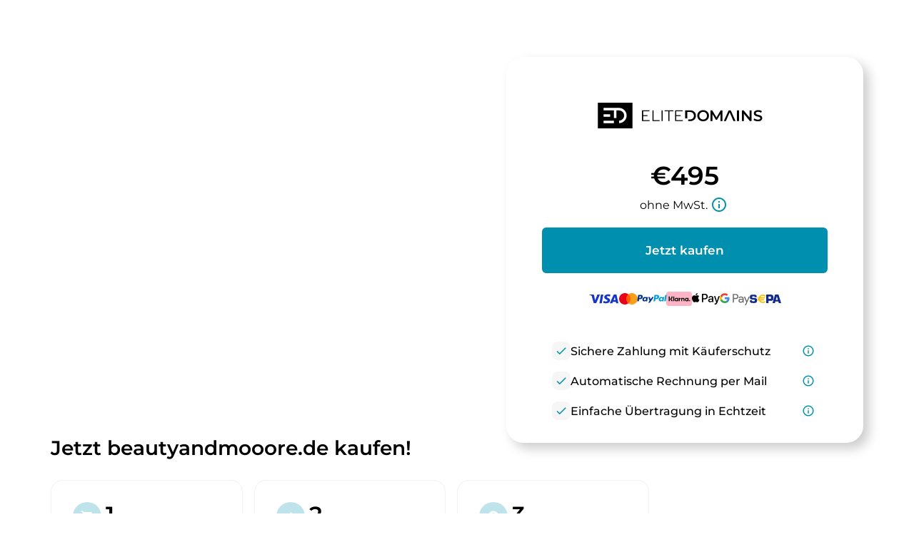

--- FILE ---
content_type: text/html; charset=utf-8
request_url: https://beautyandmooore.de/de/
body_size: 89240
content:
<!DOCTYPE html><html lang="de" dir="ltr" data-beasties-container><head>
    <base href="/de/">
    <meta charset="utf-8">
    <meta name="viewport" content="width=device-width, initial-scale=1">
    <title i18n>beautyandmooore.de steht zum Verkauf</title>
    <link rel="preload" href="/assets/fonts/material-icons/material-icons.woff2?v=1.017" as="font" crossorigin="anonymous">
    <link rel="preload" href="/assets/fonts/montserrat/Montserrat-Regular.woff2" as="font" crossorigin="anonymous">
    <link rel="preload" href="/assets/fonts/montserrat/Montserrat-Medium.woff2" as="font" crossorigin="anonymous">
    <link rel="preload" href="/assets/fonts/montserrat/Montserrat-SemiBold.woff2" as="font" crossorigin="anonymous">
    <link rel="preload" href="/assets/fonts/montserrat/Montserrat-ExtraBold.woff2" as="font" crossorigin="anonymous">
    <link rel="preload" href="/assets/fonts/montserrat/Montserrat-Black.woff2" as="font" crossorigin="anonymous">
    <link rel="apple-touch-icon" sizes="180x180" href="/assets/favicon/sale/apple-touch-icon.png">
    <link rel="icon" type="image/png" sizes="32x32" href="/assets/favicon/sale/favicon-16x16.png">
    <link rel="icon" type="image/png" sizes="16x16" href="/assets/favicon/sale/favicon-16x16.png">
    <link rel="manifest" href="/assets/favicon/sale/site.webmanifest">
    <meta name="msapplication-TileColor" content="#ffffff">
    <meta name="theme-color" content="#ffffff">
  <style>:root{--e--theme-brand:#22c55e;--e--theme-brand-rgb:34, 197, 94;--e--theme-key:#008faf;--e--theme-key-rgb:0, 143, 175;--e--theme-key-contrast:#fff;--e--theme-key-contrast-rgb:255, 255, 255;--e--theme-fn-warning:#FFA500;--e--theme-fn-warning-rgb:255, 165, 0;--e--theme-fn-error:#ff3c00;--e--theme-fn-error-rgb:255, 60, 0}:root{--e--theme-level-solid-1:#FFF;--e--theme-level-solid-1-rgb:255, 255, 255;--e--theme-level-solid-2:#F2F2F2;--e--theme-level-solid-2-rgb:242, 242, 242;--e--theme-level-solid-3:#a2a2a2;--e--theme-level-solid-3-rgb:162, 162, 162;--e--theme-level-solid-4:#686868;--e--theme-level-solid-4-rgb:104, 104, 104;--e--theme-level-solid-5:#000;--e--theme-level-solid-5-rgb:0, 0, 0;--e--theme-level-content-1:#000;--e--theme-level-content-1-rgb:0, 0, 0;--e--theme-level-content-2:#686868;--e--theme-level-content-2-rgb:104, 104, 104;--e--theme-level-content-3:#a2a2a2;--e--theme-level-content-3-rgb:162, 162, 162;--e--theme-level-content-4:#FFF;--e--theme-level-content-4-rgb:255, 255, 255}@font-face{font-family:Montserrat;src:url(/assets/fonts/montserrat/Montserrat-BlackItalic.woff2) format("woff2"),url(/assets/fonts/montserrat/Montserrat-BlackItalic.woff) format("woff");font-weight:900;font-style:italic;font-display:block}@font-face{font-family:Montserrat;src:url(/assets/fonts/montserrat/Montserrat-Black.woff2) format("woff2"),url(/assets/fonts/montserrat/Montserrat-Black.woff) format("woff");font-weight:900;font-style:normal;font-display:block}@font-face{font-family:Montserrat;src:url(/assets/fonts/montserrat/Montserrat-Bold.woff2) format("woff2"),url(/assets/fonts/montserrat/Montserrat-Bold.woff) format("woff");font-weight:700;font-style:normal;font-display:block}@font-face{font-family:Montserrat;src:url(/assets/fonts/montserrat/Montserrat-ExtraBoldItalic.woff2) format("woff2"),url(/assets/fonts/montserrat/Montserrat-ExtraBoldItalic.woff) format("woff");font-weight:700;font-style:italic;font-display:block}@font-face{font-family:Montserrat;src:url(/assets/fonts/montserrat/Montserrat-ExtraBold.woff2) format("woff2"),url(/assets/fonts/montserrat/Montserrat-ExtraBold.woff) format("woff");font-weight:700;font-style:normal;font-display:block}@font-face{font-family:Montserrat;src:url(/assets/fonts/montserrat/Montserrat-BoldItalic.woff2) format("woff2"),url(/assets/fonts/montserrat/Montserrat-BoldItalic.woff) format("woff");font-weight:700;font-style:italic;font-display:block}@font-face{font-family:Montserrat;src:url(/assets/fonts/montserrat/Montserrat-ExtraLight.woff2) format("woff2"),url(/assets/fonts/montserrat/Montserrat-ExtraLight.woff) format("woff");font-weight:200;font-style:normal;font-display:block}@font-face{font-family:Montserrat;src:url(/assets/fonts/montserrat/Montserrat-ExtraLightItalic.woff2) format("woff2"),url(/assets/fonts/montserrat/Montserrat-ExtraLightItalic.woff) format("woff");font-weight:200;font-style:italic;font-display:block}@font-face{font-family:Montserrat;src:url(/assets/fonts/montserrat/Montserrat-Italic.woff2) format("woff2"),url(/assets/fonts/montserrat/Montserrat-Italic.woff) format("woff");font-weight:400;font-style:italic;font-display:block}@font-face{font-family:Montserrat;src:url(/assets/fonts/montserrat/Montserrat-MediumItalic.woff2) format("woff2"),url(/assets/fonts/montserrat/Montserrat-MediumItalic.woff) format("woff");font-weight:500;font-style:italic;font-display:block}@font-face{font-family:Montserrat;src:url(/assets/fonts/montserrat/Montserrat-LightItalic.woff2) format("woff2"),url(/assets/fonts/montserrat/Montserrat-LightItalic.woff) format("woff");font-weight:300;font-style:italic;font-display:block}@font-face{font-family:Montserrat;src:url(/assets/fonts/montserrat/Montserrat-Light.woff2) format("woff2"),url(/assets/fonts/montserrat/Montserrat-Light.woff) format("woff");font-weight:300;font-style:normal;font-display:block}@font-face{font-family:Montserrat;src:url(/assets/fonts/montserrat/Montserrat-Medium.woff2) format("woff2"),url(/assets/fonts/montserrat/Montserrat-Medium.woff) format("woff");font-weight:500;font-style:normal;font-display:block}@font-face{font-family:Montserrat;src:url(/assets/fonts/montserrat/Montserrat-Regular.woff2) format("woff2"),url(/assets/fonts/montserrat/Montserrat-Regular.woff) format("woff");font-weight:400;font-style:normal;font-display:block}@font-face{font-family:Montserrat;src:url(/assets/fonts/montserrat/Montserrat-SemiBold.woff2) format("woff2"),url(/assets/fonts/montserrat/Montserrat-SemiBold.woff) format("woff");font-weight:600;font-style:normal;font-display:block}@font-face{font-family:Montserrat;src:url(/assets/fonts/montserrat/Montserrat-SemiBoldItalic.woff2) format("woff2"),url(/assets/fonts/montserrat/Montserrat-SemiBoldItalic.woff) format("woff");font-weight:600;font-style:italic;font-display:block}@font-face{font-family:Montserrat;src:url(/assets/fonts/montserrat/Montserrat-ThinItalic.woff2) format("woff2"),url(/assets/fonts/montserrat/Montserrat-ThinItalic.woff) format("woff");font-weight:100;font-style:italic;font-display:block}@font-face{font-family:Montserrat;src:url(/assets/fonts/montserrat/Montserrat-Thin.woff2) format("woff2"),url(/assets/fonts/montserrat/Montserrat-Thin.woff) format("woff");font-weight:100;font-style:normal;font-display:block}*{box-sizing:border-box}html,body{padding:0;margin:0;line-height:1.5;font-size:16px;font-weight:400;font-family:Montserrat,sans-serif;font-optical-sizing:auto;font-style:normal;color:var(--e--theme-level-content-1);background-color:var(--e--theme-level-solid-1)}</style><style>:root{--e--theme-brand: #22c55e;--e--theme-brand-rgb: 34, 197, 94;--e--theme-key: #008faf;--e--theme-key-rgb: 0, 143, 175;--e--theme-key-contrast: #fff;--e--theme-key-contrast-rgb: 255, 255, 255;--e--theme-fn-warning: #FFA500;--e--theme-fn-warning-rgb: 255, 165, 0;--e--theme-fn-error: #ff3c00;--e--theme-fn-error-rgb: 255, 60, 0}:root{--e--theme-level-solid-1: #FFF;--e--theme-level-solid-1-rgb: 255, 255, 255;--e--theme-level-solid-2: #F2F2F2;--e--theme-level-solid-2-rgb: 242, 242, 242;--e--theme-level-solid-3: #a2a2a2;--e--theme-level-solid-3-rgb: 162, 162, 162;--e--theme-level-solid-4: #686868;--e--theme-level-solid-4-rgb: 104, 104, 104;--e--theme-level-solid-5: #000;--e--theme-level-solid-5-rgb: 0, 0, 0;--e--theme-level-content-1: #000;--e--theme-level-content-1-rgb: 0, 0, 0;--e--theme-level-content-2: #686868;--e--theme-level-content-2-rgb: 104, 104, 104;--e--theme-level-content-3: #a2a2a2;--e--theme-level-content-3-rgb: 162, 162, 162;--e--theme-level-content-4: #FFF;--e--theme-level-content-4-rgb: 255, 255, 255}@font-face{font-family:Montserrat;src:url(/assets/fonts/montserrat/Montserrat-BlackItalic.woff2) format("woff2"),url(/assets/fonts/montserrat/Montserrat-BlackItalic.woff) format("woff");font-weight:900;font-style:italic;font-display:block}@font-face{font-family:Montserrat;src:url(/assets/fonts/montserrat/Montserrat-Black.woff2) format("woff2"),url(/assets/fonts/montserrat/Montserrat-Black.woff) format("woff");font-weight:900;font-style:normal;font-display:block}@font-face{font-family:Montserrat;src:url(/assets/fonts/montserrat/Montserrat-Bold.woff2) format("woff2"),url(/assets/fonts/montserrat/Montserrat-Bold.woff) format("woff");font-weight:700;font-style:normal;font-display:block}@font-face{font-family:Montserrat;src:url(/assets/fonts/montserrat/Montserrat-ExtraBoldItalic.woff2) format("woff2"),url(/assets/fonts/montserrat/Montserrat-ExtraBoldItalic.woff) format("woff");font-weight:700;font-style:italic;font-display:block}@font-face{font-family:Montserrat;src:url(/assets/fonts/montserrat/Montserrat-ExtraBold.woff2) format("woff2"),url(/assets/fonts/montserrat/Montserrat-ExtraBold.woff) format("woff");font-weight:700;font-style:normal;font-display:block}@font-face{font-family:Montserrat;src:url(/assets/fonts/montserrat/Montserrat-BoldItalic.woff2) format("woff2"),url(/assets/fonts/montserrat/Montserrat-BoldItalic.woff) format("woff");font-weight:700;font-style:italic;font-display:block}@font-face{font-family:Montserrat;src:url(/assets/fonts/montserrat/Montserrat-ExtraLight.woff2) format("woff2"),url(/assets/fonts/montserrat/Montserrat-ExtraLight.woff) format("woff");font-weight:200;font-style:normal;font-display:block}@font-face{font-family:Montserrat;src:url(/assets/fonts/montserrat/Montserrat-ExtraLightItalic.woff2) format("woff2"),url(/assets/fonts/montserrat/Montserrat-ExtraLightItalic.woff) format("woff");font-weight:200;font-style:italic;font-display:block}@font-face{font-family:Montserrat;src:url(/assets/fonts/montserrat/Montserrat-Italic.woff2) format("woff2"),url(/assets/fonts/montserrat/Montserrat-Italic.woff) format("woff");font-weight:400;font-style:italic;font-display:block}@font-face{font-family:Montserrat;src:url(/assets/fonts/montserrat/Montserrat-MediumItalic.woff2) format("woff2"),url(/assets/fonts/montserrat/Montserrat-MediumItalic.woff) format("woff");font-weight:500;font-style:italic;font-display:block}@font-face{font-family:Montserrat;src:url(/assets/fonts/montserrat/Montserrat-LightItalic.woff2) format("woff2"),url(/assets/fonts/montserrat/Montserrat-LightItalic.woff) format("woff");font-weight:300;font-style:italic;font-display:block}@font-face{font-family:Montserrat;src:url(/assets/fonts/montserrat/Montserrat-Light.woff2) format("woff2"),url(/assets/fonts/montserrat/Montserrat-Light.woff) format("woff");font-weight:300;font-style:normal;font-display:block}@font-face{font-family:Montserrat;src:url(/assets/fonts/montserrat/Montserrat-Medium.woff2) format("woff2"),url(/assets/fonts/montserrat/Montserrat-Medium.woff) format("woff");font-weight:500;font-style:normal;font-display:block}@font-face{font-family:Montserrat;src:url(/assets/fonts/montserrat/Montserrat-Regular.woff2) format("woff2"),url(/assets/fonts/montserrat/Montserrat-Regular.woff) format("woff");font-weight:400;font-style:normal;font-display:block}@font-face{font-family:Montserrat;src:url(/assets/fonts/montserrat/Montserrat-SemiBold.woff2) format("woff2"),url(/assets/fonts/montserrat/Montserrat-SemiBold.woff) format("woff");font-weight:600;font-style:normal;font-display:block}@font-face{font-family:Montserrat;src:url(/assets/fonts/montserrat/Montserrat-SemiBoldItalic.woff2) format("woff2"),url(/assets/fonts/montserrat/Montserrat-SemiBoldItalic.woff) format("woff");font-weight:600;font-style:italic;font-display:block}@font-face{font-family:Montserrat;src:url(/assets/fonts/montserrat/Montserrat-ThinItalic.woff2) format("woff2"),url(/assets/fonts/montserrat/Montserrat-ThinItalic.woff) format("woff");font-weight:100;font-style:italic;font-display:block}@font-face{font-family:Montserrat;src:url(/assets/fonts/montserrat/Montserrat-Thin.woff2) format("woff2"),url(/assets/fonts/montserrat/Montserrat-Thin.woff) format("woff");font-weight:100;font-style:normal;font-display:block}.container{margin:0 auto;width:1170px;padding:0 1rem;max-width:100%}.grid{display:grid;grid-template-columns:repeat(12,1fr);gap:var(--f-grid-gap, 25px)}.grid .cell{min-height:1px;grid-column:span 12}.grid .cell.s12{grid-column:span 12}@media only screen and (min-width : 992px){.grid .cell.l4{grid-column:span 4}}*{box-sizing:border-box}html,body{padding:0;margin:0;line-height:1.5;font-size:16px;font-weight:400;font-family:Montserrat,sans-serif;font-optical-sizing:auto;font-style:normal;color:var(--e--theme-level-content-1);background-color:var(--e--theme-level-solid-1)}h1,h2,h3{font-weight:600}h1,h2,h3{margin-top:1rem;margin-bottom:.5rem;font-weight:700}h1:first-child,h2:first-child,h3:first-child{margin-top:0}h1:last-child,h2:last-child,h3:last-child{margin-bottom:0}h1{font-size:2.625rem}@media only screen and (max-width : 991px){h1{font-size:2rem}}h2{font-size:1.75rem}@media only screen and (max-width : 991px){h2{font-size:1.25rem}}h3{font-size:1.25rem}@media only screen and (max-width : 991px){h3{font-size:1.0625rem}}p,ul{color:var(--e--theme-level-content-2);padding:0;margin:0 0 .5rem}p:last-child,ul:last-child{margin-bottom:0}ul{padding-left:1.25rem}a{color:var(--e--theme-key);font-weight:600;text-decoration:none}a:not(.e--link-plain):not(.ed-button){text-decoration:underline}img{max-width:100%;height:auto}
</style><link rel="stylesheet" href="styles-OTPZS3EI.css" media="print" onload="this.media='all'"><noscript><link rel="stylesheet" href="styles-OTPZS3EI.css" media="all"></noscript><meta property="og:url" content><meta property="og:image" content="https://elitedomains.de/static/images/brand/open-graph.jpg"><meta name="twitter:image" content="https://elitedomains.de/static/images/brand/open-graph.jpg"><meta property="og:title" content="beautyandmooore.de steht zum Verkauf"><meta property="twitter:title" content="beautyandmooore.de steht zum Verkauf"><meta name="description" content="Die Domain beautyandmooore.de steht zum Verkauf. Kaufen Sie diese Domain jetzt per Sofortkauf zum Festpreis mit Treuhandservice von ELITEDOMAINS."><meta name="og:description" content="Die Domain beautyandmooore.de steht zum Verkauf. Kaufen Sie diese Domain jetzt per Sofortkauf zum Festpreis mit Treuhandservice von ELITEDOMAINS."><meta name="twitter:description" content="Die Domain beautyandmooore.de steht zum Verkauf. Kaufen Sie diese Domain jetzt per Sofortkauf zum Festpreis mit Treuhandservice von ELITEDOMAINS."><meta property="og:type" content="website"><meta property="og:locale" content="en_US"><link rel="alternate" hreflang="de" href="http://beautyandmooore.de/de/"><link rel="alternate" hreflang="x-default" href="http://beautyandmooore.de/de/"><link rel="alternate" hreflang="en" href="http://beautyandmooore.de/en/"><link rel="alternate" hreflang="es" href="http://beautyandmooore.de/es/"><link rel="alternate" hreflang="fr" href="http://beautyandmooore.de/fr/"><link rel="alternate" hreflang="zh" href="http://beautyandmooore.de/zh/"><style ng-app-id="ng">/*# sourceMappingURL=root.component-TRSY4475.css.map */</style><style ng-app-id="ng">body.e--color-blue{--e--theme-key: #008faf;--e--theme-key-rgb: 0, 143, 175}  body.e--color-green{--e--theme-key: #46af00;--e--theme-key-rgb: 70, 175, 0}  body.e--color-yellow{--e--theme-key: #f3d33a;--e--theme-key-rgb: 243, 211, 58}  body.e--color-orange{--e--theme-key: #FFA500;--e--theme-key-rgb: 255, 165, 0}  body.e--color-red{--e--theme-key: #c73333;--e--theme-key-rgb: 199, 51, 51}  body.e--color-purple{--e--theme-key: #b50ece;--e--theme-key-rgb: 181, 14, 206}  body.e--color-gold{--e--theme-key: #cdb97a;--e--theme-key-rgb: 205, 185, 122}  body.e--color-black{--e--theme-key: #707070;--e--theme-key-rgb: 112, 112, 112}
/*# sourceMappingURL=buy.component-4KLN6ORO.css.map */</style><style ng-app-id="ng">[_nghost-ng-c3037843551], [_nghost-ng-c3037843551]   p[_ngcontent-ng-c3037843551], [_nghost-ng-c3037843551]   ul[_ngcontent-ng-c3037843551]{color:var(--e--theme-level-content-1)}.e-button[_ngcontent-ng-c3037843551]{border-radius:10px}@media only screen and (max-width : 991px){.container[_ngcontent-ng-c3037843551]{width:32.5rem}}.e-header[_ngcontent-ng-c3037843551]{position:relative;color:var(--e--theme-key-contrast);background-color:var(--e--theme-level-solid-1);text-align:center;padding:4rem 0}@media only screen and (min-width : 992px){.e-header[_ngcontent-ng-c3037843551]{text-align:left;padding:7.5rem 0}}.e-header[_ngcontent-ng-c3037843551]:before{content:"";display:block;position:absolute;inset:0;background:linear-gradient(20deg,var(--e--theme-key) 25%,rgba(var(--e--theme-key-rgb),.5) 90%)}.e-header[_ngcontent-ng-c3037843551]   .container[_ngcontent-ng-c3037843551]{position:relative;z-index:2;display:flex;align-items:center;flex-direction:column;gap:1rem}@media only screen and (min-width : 992px){.e-header[_ngcontent-ng-c3037843551]   .container[_ngcontent-ng-c3037843551]{flex-direction:row;align-items:flex-start}}.e-header[_ngcontent-ng-c3037843551]   .e-text[_ngcontent-ng-c3037843551]{flex:1;overflow:hidden;max-width:100%}.e-header[_ngcontent-ng-c3037843551]   .e-text[_ngcontent-ng-c3037843551]   h1[_ngcontent-ng-c3037843551]{font-size:60px;line-height:1.2}@media only screen and (min-width : 601px){.e-header[_ngcontent-ng-c3037843551]   .e-text[_ngcontent-ng-c3037843551]   h1[_ngcontent-ng-c3037843551]{line-height:1.5}}.e-header[_ngcontent-ng-c3037843551]   .e-text[_ngcontent-ng-c3037843551]   h1[_ngcontent-ng-c3037843551]   span[_ngcontent-ng-c3037843551]{display:block}.e-header[_ngcontent-ng-c3037843551]   .e-text[_ngcontent-ng-c3037843551]   h1[_ngcontent-ng-c3037843551]   span.e--light[_ngcontent-ng-c3037843551]{font-size:36px;font-weight:300}.e-header[_ngcontent-ng-c3037843551]   .e-box[_ngcontent-ng-c3037843551]{background-color:var(--e--theme-level-solid-1);border-radius:1rem;width:500px;box-shadow:.5rem .5rem 1rem #0003;max-width:100%;margin-top:1rem;margin-bottom:-5rem;padding:1.5rem}@media only screen and (min-width : 601px){.e-header[_ngcontent-ng-c3037843551]   .e-box[_ngcontent-ng-c3037843551]{padding:2rem;border-radius:1.5rem}}@media only screen and (max-width : 991px){.e-header[_ngcontent-ng-c3037843551]   .e-box[_ngcontent-ng-c3037843551]{width:100%}}@media only screen and (min-width : 992px){.e-header[_ngcontent-ng-c3037843551]   .e-box[_ngcontent-ng-c3037843551]{margin-top:-2.5rem;margin-bottom:-15rem}}.e-header[_ngcontent-ng-c3037843551]   .e-box[_ngcontent-ng-c3037843551]   .e-main-logo[_ngcontent-ng-c3037843551]{display:block;margin:1rem 0;text-align:center}@media only screen and (min-width : 601px){.e-header[_ngcontent-ng-c3037843551]   .e-box[_ngcontent-ng-c3037843551]   .e-main-logo[_ngcontent-ng-c3037843551]{margin:2rem 0}}.e-header[_ngcontent-ng-c3037843551]   .e-box[_ngcontent-ng-c3037843551]   .e-main-logo[_ngcontent-ng-c3037843551]   svg[_ngcontent-ng-c3037843551]{margin:0 auto;height:2.25rem;width:auto}.e-header[_ngcontent-ng-c3037843551]   .e-box[_ngcontent-ng-c3037843551]   .e-price-box[_ngcontent-ng-c3037843551]{display:flex;align-items:center;flex-direction:column;gap:0;color:var(--e--theme-level-content-1);margin-bottom:1.5rem}@media only screen and (min-width : 601px){.e-header[_ngcontent-ng-c3037843551]   .e-box[_ngcontent-ng-c3037843551]   .e-price-box[_ngcontent-ng-c3037843551]{margin-bottom:1rem}}.e-header[_ngcontent-ng-c3037843551]   .e-box[_ngcontent-ng-c3037843551]   .e-price-box[_ngcontent-ng-c3037843551]   app-price[_ngcontent-ng-c3037843551]{font-size:36px;font-weight:600}.e-header[_ngcontent-ng-c3037843551]   .e-box[_ngcontent-ng-c3037843551]   .e-price-box[_ngcontent-ng-c3037843551]   app-tax-note[_ngcontent-ng-c3037843551]{font-size:16px}.e-header[_ngcontent-ng-c3037843551]   .e-box[_ngcontent-ng-c3037843551]   .e-tax-note[_ngcontent-ng-c3037843551]{display:flex;align-items:center;justify-content:center;gap:.25rem}.e-header[_ngcontent-ng-c3037843551]   .e-box[_ngcontent-ng-c3037843551]   .e-tax-note[_ngcontent-ng-c3037843551]   app-icon[_ngcontent-ng-c3037843551]{color:var(--e--theme-key);cursor:pointer;padding:.25rem;border-radius:.5rem;margin-top:-.125rem}.e-header[_ngcontent-ng-c3037843551]   .e-box[_ngcontent-ng-c3037843551]   .e-tax-note[_ngcontent-ng-c3037843551]   app-icon[_ngcontent-ng-c3037843551]:hover{background-color:rgba(var(--e--theme-key-rgb),.1)}.e-header[_ngcontent-ng-c3037843551]   .e-box[_ngcontent-ng-c3037843551]   app-paynow-buy-buttons[_ngcontent-ng-c3037843551]{margin:0 auto 1rem;max-width:400px}.e-header[_ngcontent-ng-c3037843551]   .e-box[_ngcontent-ng-c3037843551]   .e-liste-usps[_ngcontent-ng-c3037843551]{margin-top:1rem;list-style-type:none;padding:0 .5rem .5rem}@media only screen and (min-width : 601px){.e-header[_ngcontent-ng-c3037843551]   .e-box[_ngcontent-ng-c3037843551]   .e-liste-usps[_ngcontent-ng-c3037843551]{padding:0 2rem;margin-top:2rem}}.e-header[_ngcontent-ng-c3037843551]   .e-box[_ngcontent-ng-c3037843551]   .e-liste-usps[_ngcontent-ng-c3037843551]   li[_ngcontent-ng-c3037843551]{position:relative;display:flex;gap:.75rem;align-items:flex-start;padding:.25rem 0;font-size:16px;font-weight:500;text-align:left;justify-content:space-between}@media only screen and (min-width : 601px){.e-header[_ngcontent-ng-c3037843551]   .e-box[_ngcontent-ng-c3037843551]   .e-liste-usps[_ngcontent-ng-c3037843551]   li[_ngcontent-ng-c3037843551]{padding:.5rem 0}}.e-header[_ngcontent-ng-c3037843551]   .e-box[_ngcontent-ng-c3037843551]   .e-liste-usps[_ngcontent-ng-c3037843551]   li[_ngcontent-ng-c3037843551]:last-child{padding-bottom:0}.e-header[_ngcontent-ng-c3037843551]   .e-box[_ngcontent-ng-c3037843551]   .e-liste-usps[_ngcontent-ng-c3037843551]   li[_ngcontent-ng-c3037843551]   app-icon[_ngcontent-ng-c3037843551]{font-size:18px;color:var(--e--theme-key);padding:.25rem;border-radius:.5rem}.e-header[_ngcontent-ng-c3037843551]   .e-box[_ngcontent-ng-c3037843551]   .e-liste-usps[_ngcontent-ng-c3037843551]   li[_ngcontent-ng-c3037843551]   app-icon.e--info[_ngcontent-ng-c3037843551]{cursor:pointer}.e-header[_ngcontent-ng-c3037843551]   .e-box[_ngcontent-ng-c3037843551]   .e-liste-usps[_ngcontent-ng-c3037843551]   li[_ngcontent-ng-c3037843551]   app-icon.e--info[_ngcontent-ng-c3037843551]:hover{background-color:rgba(var(--e--theme-key-rgb),.1)}.e-header[_ngcontent-ng-c3037843551]   .e-box[_ngcontent-ng-c3037843551]   .e-liste-usps[_ngcontent-ng-c3037843551]   li[_ngcontent-ng-c3037843551]   app-icon.e--check[_ngcontent-ng-c3037843551]{background-color:rgba(var(--e--theme-level-solid-3-rgb),.1)}.e-header[_ngcontent-ng-c3037843551]   .e-box[_ngcontent-ng-c3037843551]   .e-liste-usps[_ngcontent-ng-c3037843551]   li[_ngcontent-ng-c3037843551]   span[_ngcontent-ng-c3037843551]{padding-top:.125rem;margin-right:auto}.e-body[_ngcontent-ng-c3037843551]{padding:2.5rem 0 3rem}@media only screen and (min-width : 601px){.e-body[_ngcontent-ng-c3037843551]{padding:9rem 0 3rem}}@media only screen and (min-width : 992px){.e-body[_ngcontent-ng-c3037843551]{padding:5rem 0 7.5rem}}.e-body[_ngcontent-ng-c3037843551]   .e-content[_ngcontent-ng-c3037843551]{width:100%}@media only screen and (min-width : 992px){.e-body[_ngcontent-ng-c3037843551]   .e-content[_ngcontent-ng-c3037843551]{width:calc(100% - 300px)}}.e-body[_ngcontent-ng-c3037843551]   .e-content[_ngcontent-ng-c3037843551]   h2[_ngcontent-ng-c3037843551]{display:flex;align-items:flex-end;justify-content:center;margin-top:-1rem;margin-bottom:1.5rem;min-height:3em;font-weight:600}@media only screen and (min-width : 601px){.e-body[_ngcontent-ng-c3037843551]   .e-content[_ngcontent-ng-c3037843551]   h2[_ngcontent-ng-c3037843551]{justify-content:flex-start;padding-right:15rem}}.e-body[_ngcontent-ng-c3037843551]   .e-content[_ngcontent-ng-c3037843551]   .grid[_ngcontent-ng-c3037843551]{gap:1rem}.e-body[_ngcontent-ng-c3037843551]   .e-content[_ngcontent-ng-c3037843551]   .e-panel[_ngcontent-ng-c3037843551]{height:100%;padding:1rem;background-color:color-mix(in srgb,var(--e--theme-level-solid-1),var(--e--theme-level-solid-2));border:1px solid var(--e--theme-level-solid-2);border-radius:1rem}@media only screen and (min-width : 601px){.e-body[_ngcontent-ng-c3037843551]   .e-content[_ngcontent-ng-c3037843551]   .e-panel[_ngcontent-ng-c3037843551]{padding:1.5rem}}.e-body[_ngcontent-ng-c3037843551]   .e-content[_ngcontent-ng-c3037843551]   .e-panel.e--highlight[_ngcontent-ng-c3037843551]{border-color:color-mix(in srgb,var(--e--theme-level-solid-1) 80%,var(--e--theme-key));background-color:color-mix(in srgb,var(--e--theme-level-solid-1) 95%,var(--e--theme-key))}.e-body[_ngcontent-ng-c3037843551]   .e-content[_ngcontent-ng-c3037843551]   .e-panel.e--image[_ngcontent-ng-c3037843551]{background-size:cover;background-position:center;aspect-ratio:2.5}.e-body[_ngcontent-ng-c3037843551]   .e-content[_ngcontent-ng-c3037843551]   .e-panel.e--content[_ngcontent-ng-c3037843551]   .e-panel-body[_ngcontent-ng-c3037843551]{overflow-wrap:break-word;word-wrap:break-word;-ms-word-break:break-all;word-break:break-all;word-break:break-word}.e-body[_ngcontent-ng-c3037843551]   .e-content[_ngcontent-ng-c3037843551]   .e-panel.e--reviews[_ngcontent-ng-c3037843551]{overflow:hidden;text-align:center}@font-face{font-family:swiper-icons;src:url(data:application/font-woff;charset=utf-8;base64,\ [base64]//wADZ2x5ZgAAAywAAADMAAAD2MHtryVoZWFkAAABbAAAADAAAAA2E2+eoWhoZWEAAAGcAAAAHwAAACQC9gDzaG10eAAAAigAAAAZAAAArgJkABFsb2NhAAAC0AAAAFoAAABaFQAUGG1heHAAAAG8AAAAHwAAACAAcABAbmFtZQAAA/gAAAE5AAACXvFdBwlwb3N0AAAFNAAAAGIAAACE5s74hXjaY2BkYGAAYpf5Hu/j+W2+MnAzMYDAzaX6QjD6/4//Bxj5GA8AuRwMYGkAPywL13jaY2BkYGA88P8Agx4j+/8fQDYfA1AEBWgDAIB2BOoAeNpjYGRgYNBh4GdgYgABEMnIABJzYNADCQAACWgAsQB42mNgYfzCOIGBlYGB0YcxjYGBwR1Kf2WQZGhhYGBiYGVmgAFGBiQQkOaawtDAoMBQxXjg/wEGPcYDDA4wNUA2CCgwsAAAO4EL6gAAeNpj2M0gyAACqxgGNWBkZ2D4/wMA+xkDdgAAAHjaY2BgYGaAYBkGRgYQiAHyGMF8FgYHIM3DwMHABGQrMOgyWDLEM1T9/w8UBfEMgLzE////P/5//f/V/xv+r4eaAAeMbAxwIUYmIMHEgKYAYjUcsDAwsLKxc3BycfPw8jEQA/[base64]/uznmfPFBNODM2K7MTQ45YEAZqGP81AmGGcF3iPqOop0r1SPTaTbVkfUe4HXj97wYE+yNwWYxwWu4v1ugWHgo3S1XdZEVqWM7ET0cfnLGxWfkgR42o2PvWrDMBSFj/IHLaF0zKjRgdiVMwScNRAoWUoH78Y2icB/yIY09An6AH2Bdu/UB+yxopYshQiEvnvu0dURgDt8QeC8PDw7Fpji3fEA4z/PEJ6YOB5hKh4dj3EvXhxPqH/SKUY3rJ7srZ4FZnh1PMAtPhwP6fl2PMJMPDgeQ4rY8YT6Gzao0eAEA409DuggmTnFnOcSCiEiLMgxCiTI6Cq5DZUd3Qmp10vO0LaLTd2cjN4fOumlc7lUYbSQcZFkutRG7g6JKZKy0RmdLY680CDnEJ+UMkpFFe1RN7nxdVpXrC4aTtnaurOnYercZg2YVmLN/d/gczfEimrE/fs/bOuq29Zmn8tloORaXgZgGa78yO9/cnXm2BpaGvq25Dv9S4E9+5SIc9PqupJKhYFSSl47+Qcr1mYNAAAAeNptw0cKwkAAAMDZJA8Q7OUJvkLsPfZ6zFVERPy8qHh2YER+3i/BP83vIBLLySsoKimrqKqpa2hp6+jq6RsYGhmbmJqZSy0sraxtbO3sHRydnEMU4uR6yx7JJXveP7WrDycAAAAAAAH//wACeNpjYGRgYOABYhkgZgJCZgZNBkYGLQZtIJsFLMYAAAw3ALgAeNolizEKgDAQBCchRbC2sFER0YD6qVQiBCv/H9ezGI6Z5XBAw8CBK/m5iQQVauVbXLnOrMZv2oLdKFa8Pjuru2hJzGabmOSLzNMzvutpB3N42mNgZGBg4GKQYzBhYMxJLMlj4GBgAYow/P/PAJJhLM6sSoWKfWCAAwDAjgbRAAB42mNgYGBkAIIbCZo5IPrmUn0hGA0AO8EFTQAA) format("woff");font-weight:400;font-style:normal}.e-body[_ngcontent-ng-c3037843551]   .e-content[_ngcontent-ng-c3037843551]   .e-panel.e--reviews[_ngcontent-ng-c3037843551]     :root{--swiper-theme-color: #007aff}.e-body[_ngcontent-ng-c3037843551]   .e-content[_ngcontent-ng-c3037843551]   .e-panel.e--reviews[_ngcontent-ng-c3037843551]     -shadowcsshost-no-combinator{position:relative;display:block;margin-left:auto;margin-right:auto;z-index:1}.e-body[_ngcontent-ng-c3037843551]   .e-content[_ngcontent-ng-c3037843551]   .e-panel.e--reviews[_ngcontent-ng-c3037843551]     .swiper{margin-left:auto;margin-right:auto;position:relative;overflow:hidden;list-style:none;padding:0;z-index:1;display:block}.e-body[_ngcontent-ng-c3037843551]   .e-content[_ngcontent-ng-c3037843551]   .e-panel.e--reviews[_ngcontent-ng-c3037843551]     .swiper-vertical>.swiper-wrapper{flex-direction:column}.e-body[_ngcontent-ng-c3037843551]   .e-content[_ngcontent-ng-c3037843551]   .e-panel.e--reviews[_ngcontent-ng-c3037843551]     .swiper-wrapper{position:relative;width:100%;height:100%;z-index:1;display:flex;transition-property:transform;transition-timing-function:var(--swiper-wrapper-transition-timing-function, initial);box-sizing:content-box}.e-body[_ngcontent-ng-c3037843551]   .e-content[_ngcontent-ng-c3037843551]   .e-panel.e--reviews[_ngcontent-ng-c3037843551]     .swiper-android .swiper-slide, .e-body[_ngcontent-ng-c3037843551]   .e-content[_ngcontent-ng-c3037843551]   .e-panel.e--reviews[_ngcontent-ng-c3037843551]     .swiper-ios .swiper-slide, .e-body[_ngcontent-ng-c3037843551]   .e-content[_ngcontent-ng-c3037843551]   .e-panel.e--reviews[_ngcontent-ng-c3037843551]     .swiper-wrapper{transform:translateZ(0)}.e-body[_ngcontent-ng-c3037843551]   .e-content[_ngcontent-ng-c3037843551]   .e-panel.e--reviews[_ngcontent-ng-c3037843551]     .swiper-horizontal{touch-action:pan-y}.e-body[_ngcontent-ng-c3037843551]   .e-content[_ngcontent-ng-c3037843551]   .e-panel.e--reviews[_ngcontent-ng-c3037843551]     .swiper-vertical{touch-action:pan-x}.e-body[_ngcontent-ng-c3037843551]   .e-content[_ngcontent-ng-c3037843551]   .e-panel.e--reviews[_ngcontent-ng-c3037843551]     .swiper-slide{flex-shrink:0;width:100%;height:100%;position:relative;transition-property:transform;display:block}.e-body[_ngcontent-ng-c3037843551]   .e-content[_ngcontent-ng-c3037843551]   .e-panel.e--reviews[_ngcontent-ng-c3037843551]     .swiper-slide-invisible-blank{visibility:hidden}.e-body[_ngcontent-ng-c3037843551]   .e-content[_ngcontent-ng-c3037843551]   .e-panel.e--reviews[_ngcontent-ng-c3037843551]     .swiper-autoheight, .e-body[_ngcontent-ng-c3037843551]   .e-content[_ngcontent-ng-c3037843551]   .e-panel.e--reviews[_ngcontent-ng-c3037843551]     .swiper-autoheight .swiper-slide{height:auto}.e-body[_ngcontent-ng-c3037843551]   .e-content[_ngcontent-ng-c3037843551]   .e-panel.e--reviews[_ngcontent-ng-c3037843551]     .swiper-autoheight .swiper-wrapper{align-items:flex-start;transition-property:transform,height}.e-body[_ngcontent-ng-c3037843551]   .e-content[_ngcontent-ng-c3037843551]   .e-panel.e--reviews[_ngcontent-ng-c3037843551]     .swiper-backface-hidden .swiper-slide{transform:translateZ(0);backface-visibility:hidden}.e-body[_ngcontent-ng-c3037843551]   .e-content[_ngcontent-ng-c3037843551]   .e-panel.e--reviews[_ngcontent-ng-c3037843551]     .swiper-3d.swiper-css-mode .swiper-wrapper{perspective:1200px}.e-body[_ngcontent-ng-c3037843551]   .e-content[_ngcontent-ng-c3037843551]   .e-panel.e--reviews[_ngcontent-ng-c3037843551]     .swiper-3d .swiper-wrapper{transform-style:preserve-3d}.e-body[_ngcontent-ng-c3037843551]   .e-content[_ngcontent-ng-c3037843551]   .e-panel.e--reviews[_ngcontent-ng-c3037843551]     .swiper-3d{perspective:1200px}.e-body[_ngcontent-ng-c3037843551]   .e-content[_ngcontent-ng-c3037843551]   .e-panel.e--reviews[_ngcontent-ng-c3037843551]     .swiper-3d .swiper-slide, .e-body[_ngcontent-ng-c3037843551]   .e-content[_ngcontent-ng-c3037843551]   .e-panel.e--reviews[_ngcontent-ng-c3037843551]     .swiper-3d .swiper-cube-shadow{transform-style:preserve-3d}.e-body[_ngcontent-ng-c3037843551]   .e-content[_ngcontent-ng-c3037843551]   .e-panel.e--reviews[_ngcontent-ng-c3037843551]     .swiper-css-mode>.swiper-wrapper{overflow:auto;scrollbar-width:none;-ms-overflow-style:none}.e-body[_ngcontent-ng-c3037843551]   .e-content[_ngcontent-ng-c3037843551]   .e-panel.e--reviews[_ngcontent-ng-c3037843551]     .swiper-css-mode>.swiper-wrapper::-webkit-scrollbar{display:none}.e-body[_ngcontent-ng-c3037843551]   .e-content[_ngcontent-ng-c3037843551]   .e-panel.e--reviews[_ngcontent-ng-c3037843551]     .swiper-css-mode>.swiper-wrapper>.swiper-slide{scroll-snap-align:start start}.e-body[_ngcontent-ng-c3037843551]   .e-content[_ngcontent-ng-c3037843551]   .e-panel.e--reviews[_ngcontent-ng-c3037843551]     .swiper-css-mode.swiper-horizontal>.swiper-wrapper{scroll-snap-type:x mandatory}.e-body[_ngcontent-ng-c3037843551]   .e-content[_ngcontent-ng-c3037843551]   .e-panel.e--reviews[_ngcontent-ng-c3037843551]     .swiper-css-mode.swiper-vertical>.swiper-wrapper{scroll-snap-type:y mandatory}.e-body[_ngcontent-ng-c3037843551]   .e-content[_ngcontent-ng-c3037843551]   .e-panel.e--reviews[_ngcontent-ng-c3037843551]     .swiper-css-mode.swiper-free-mode>.swiper-wrapper{scroll-snap-type:none}.e-body[_ngcontent-ng-c3037843551]   .e-content[_ngcontent-ng-c3037843551]   .e-panel.e--reviews[_ngcontent-ng-c3037843551]     .swiper-css-mode.swiper-free-mode>.swiper-wrapper>.swiper-slide{scroll-snap-align:none}.e-body[_ngcontent-ng-c3037843551]   .e-content[_ngcontent-ng-c3037843551]   .e-panel.e--reviews[_ngcontent-ng-c3037843551]     .swiper-css-mode.swiper-centered>.swiper-wrapper:before{content:"";flex-shrink:0;order:9999}.e-body[_ngcontent-ng-c3037843551]   .e-content[_ngcontent-ng-c3037843551]   .e-panel.e--reviews[_ngcontent-ng-c3037843551]     .swiper-css-mode.swiper-centered>.swiper-wrapper>.swiper-slide{scroll-snap-align:center center;scroll-snap-stop:always}.e-body[_ngcontent-ng-c3037843551]   .e-content[_ngcontent-ng-c3037843551]   .e-panel.e--reviews[_ngcontent-ng-c3037843551]     .swiper-css-mode.swiper-centered.swiper-horizontal>.swiper-wrapper>.swiper-slide:first-child{margin-inline-start:var(--swiper-centered-offset-before)}.e-body[_ngcontent-ng-c3037843551]   .e-content[_ngcontent-ng-c3037843551]   .e-panel.e--reviews[_ngcontent-ng-c3037843551]     .swiper-css-mode.swiper-centered.swiper-horizontal>.swiper-wrapper:before{height:100%;min-height:1px;width:var(--swiper-centered-offset-after)}.e-body[_ngcontent-ng-c3037843551]   .e-content[_ngcontent-ng-c3037843551]   .e-panel.e--reviews[_ngcontent-ng-c3037843551]     .swiper-css-mode.swiper-centered.swiper-vertical>.swiper-wrapper>.swiper-slide:first-child{margin-block-start:var(--swiper-centered-offset-before)}.e-body[_ngcontent-ng-c3037843551]   .e-content[_ngcontent-ng-c3037843551]   .e-panel.e--reviews[_ngcontent-ng-c3037843551]     .swiper-css-mode.swiper-centered.swiper-vertical>.swiper-wrapper:before{width:100%;min-width:1px;height:var(--swiper-centered-offset-after)}.e-body[_ngcontent-ng-c3037843551]   .e-content[_ngcontent-ng-c3037843551]   .e-panel.e--reviews[_ngcontent-ng-c3037843551]     .swiper-3d .swiper-slide-shadow, .e-body[_ngcontent-ng-c3037843551]   .e-content[_ngcontent-ng-c3037843551]   .e-panel.e--reviews[_ngcontent-ng-c3037843551]     .swiper-3d .swiper-slide-shadow-left, .e-body[_ngcontent-ng-c3037843551]   .e-content[_ngcontent-ng-c3037843551]   .e-panel.e--reviews[_ngcontent-ng-c3037843551]     .swiper-3d .swiper-slide-shadow-right, .e-body[_ngcontent-ng-c3037843551]   .e-content[_ngcontent-ng-c3037843551]   .e-panel.e--reviews[_ngcontent-ng-c3037843551]     .swiper-3d .swiper-slide-shadow-top, .e-body[_ngcontent-ng-c3037843551]   .e-content[_ngcontent-ng-c3037843551]   .e-panel.e--reviews[_ngcontent-ng-c3037843551]     .swiper-3d .swiper-slide-shadow-bottom{position:absolute;left:0;top:0;width:100%;height:100%;pointer-events:none;z-index:10}.e-body[_ngcontent-ng-c3037843551]   .e-content[_ngcontent-ng-c3037843551]   .e-panel.e--reviews[_ngcontent-ng-c3037843551]     .swiper-3d .swiper-slide-shadow{background:#00000026}.e-body[_ngcontent-ng-c3037843551]   .e-content[_ngcontent-ng-c3037843551]   .e-panel.e--reviews[_ngcontent-ng-c3037843551]     .swiper-3d .swiper-slide-shadow-left{background-image:linear-gradient(to left,#00000080,#0000)}.e-body[_ngcontent-ng-c3037843551]   .e-content[_ngcontent-ng-c3037843551]   .e-panel.e--reviews[_ngcontent-ng-c3037843551]     .swiper-3d .swiper-slide-shadow-right{background-image:linear-gradient(to right,#00000080,#0000)}.e-body[_ngcontent-ng-c3037843551]   .e-content[_ngcontent-ng-c3037843551]   .e-panel.e--reviews[_ngcontent-ng-c3037843551]     .swiper-3d .swiper-slide-shadow-top{background-image:linear-gradient(to top,#00000080,#0000)}.e-body[_ngcontent-ng-c3037843551]   .e-content[_ngcontent-ng-c3037843551]   .e-panel.e--reviews[_ngcontent-ng-c3037843551]     .swiper-3d .swiper-slide-shadow-bottom{background-image:linear-gradient(to bottom,#00000080,#0000)}.e-body[_ngcontent-ng-c3037843551]   .e-content[_ngcontent-ng-c3037843551]   .e-panel.e--reviews[_ngcontent-ng-c3037843551]     .swiper-lazy-preloader{width:42px;height:42px;position:absolute;left:50%;top:50%;margin-left:-21px;margin-top:-21px;z-index:10;transform-origin:50%;box-sizing:border-box;border:4px solid var(--swiper-preloader-color, var(--swiper-theme-color));border-radius:50%;border-top-color:transparent}.e-body[_ngcontent-ng-c3037843551]   .e-content[_ngcontent-ng-c3037843551]   .e-panel.e--reviews[_ngcontent-ng-c3037843551]     .swiper:not(.swiper-watch-progress) .swiper-lazy-preloader, .e-body[_ngcontent-ng-c3037843551]   .e-content[_ngcontent-ng-c3037843551]   .e-panel.e--reviews[_ngcontent-ng-c3037843551]     .swiper-watch-progress .swiper-slide-visible .swiper-lazy-preloader{animation:_ngcontent-ng-c3037843551_swiper-preloader-spin 1s infinite linear}.e-body[_ngcontent-ng-c3037843551]   .e-content[_ngcontent-ng-c3037843551]   .e-panel.e--reviews[_ngcontent-ng-c3037843551]     .swiper-lazy-preloader-white{--swiper-preloader-color: #fff}.e-body[_ngcontent-ng-c3037843551]   .e-content[_ngcontent-ng-c3037843551]   .e-panel.e--reviews[_ngcontent-ng-c3037843551]     .swiper-lazy-preloader-black{--swiper-preloader-color: #000}@keyframes _ngcontent-ng-c3037843551_swiper-preloader-spin{0%{transform:rotate(0)}to{transform:rotate(360deg)}}.e-body[_ngcontent-ng-c3037843551]   .e-content[_ngcontent-ng-c3037843551]   .e-panel.e--reviews[_ngcontent-ng-c3037843551]     .swiper{overflow:visible}.e-body[_ngcontent-ng-c3037843551]   .e-content[_ngcontent-ng-c3037843551]   .e-panel.e--reviews[_ngcontent-ng-c3037843551]     .swiper-wrapper{align-items:stretch;transition:height .25s ease,transform .25s ease}.e-body[_ngcontent-ng-c3037843551]   .e-content[_ngcontent-ng-c3037843551]   .e-panel.e--reviews[_ngcontent-ng-c3037843551]     .swiper-slide{height:auto;display:flex;align-items:stretch;justify-content:center}.e-body[_ngcontent-ng-c3037843551]   .e-content[_ngcontent-ng-c3037843551]   .e-panel.e--reviews[_ngcontent-ng-c3037843551]     .swiper-foot{display:flex;align-items:center;justify-content:center;flex-direction:column;margin-top:1rem;gap:.25rem}.e-body[_ngcontent-ng-c3037843551]   .e-content[_ngcontent-ng-c3037843551]   .e-panel.e--reviews[_ngcontent-ng-c3037843551]     .swiper-pagination{gap:.25rem;display:flex;align-items:center;justify-content:center}.e-body[_ngcontent-ng-c3037843551]   .e-content[_ngcontent-ng-c3037843551]   .e-panel.e--reviews[_ngcontent-ng-c3037843551]     .swiper-pagination-bullet{cursor:pointer;width:.75rem;height:.75rem;border-radius:.375rem;background-color:var(--e--theme-level-solid-3);transition:background-color .25s ease}.e-body[_ngcontent-ng-c3037843551]   .e-content[_ngcontent-ng-c3037843551]   .e-panel.e--reviews[_ngcontent-ng-c3037843551]     .swiper-pagination-bullet.swiper-pagination-bullet-active{background-color:var(--e--theme-key)}.e-body[_ngcontent-ng-c3037843551]   .e-content[_ngcontent-ng-c3037843551]   .e-panel.e--reviews[_ngcontent-ng-c3037843551]     .swiper-arrows{display:none;align-items:center;justify-content:center;gap:.5rem;line-height:1}.e-body[_ngcontent-ng-c3037843551]   .e-content[_ngcontent-ng-c3037843551]   .e-panel.e--reviews[_ngcontent-ng-c3037843551]     .swiper-arrows .swiper-arrow{cursor:pointer;padding:.125rem;border-radius:.375rem;background-color:var(--e--theme-level-content-4);border:1px solid rgba(var(--e--theme-level-solid-3-rgb),.25)}.e-body[_ngcontent-ng-c3037843551]   .e-content[_ngcontent-ng-c3037843551]   .e-panel.e--reviews[_ngcontent-ng-c3037843551]     .swiper-arrows .swiper-arrow app-icon{font-size:16px}.e-body[_ngcontent-ng-c3037843551]   .e-content[_ngcontent-ng-c3037843551]   .e-panel.e--reviews[_ngcontent-ng-c3037843551]   .e-review[_ngcontent-ng-c3037843551]{display:flex;flex-direction:column}.e-body[_ngcontent-ng-c3037843551]   .e-content[_ngcontent-ng-c3037843551]   .e-panel.e--reviews[_ngcontent-ng-c3037843551]   .e-review[_ngcontent-ng-c3037843551]   .e-quote[_ngcontent-ng-c3037843551]{flex:1;text-align:center;margin:0 0 1rem;font-style:italic;font-size:21px;font-weight:500}.e-body[_ngcontent-ng-c3037843551]   .e-content[_ngcontent-ng-c3037843551]   .e-panel.e--reviews[_ngcontent-ng-c3037843551]   .e-review[_ngcontent-ng-c3037843551]   .e-stars[_ngcontent-ng-c3037843551]{display:flex;align-items:center;justify-content:center;gap:0;color:#b09b34;margin-bottom:.25rem}.e-body[_ngcontent-ng-c3037843551]   .e-content[_ngcontent-ng-c3037843551]   .e-panel.e--reviews[_ngcontent-ng-c3037843551]   .e-review[_ngcontent-ng-c3037843551]   .e-stars[_ngcontent-ng-c3037843551]   app-icon[_ngcontent-ng-c3037843551]{font-size:16px}.e-body[_ngcontent-ng-c3037843551]   .e-content[_ngcontent-ng-c3037843551]   .e-panel.e--reviews[_ngcontent-ng-c3037843551]   .e-review[_ngcontent-ng-c3037843551]   .e-name[_ngcontent-ng-c3037843551]{font-size:14px;font-weight:500}.e-body[_ngcontent-ng-c3037843551]   .e-content[_ngcontent-ng-c3037843551]   .e-panel[_ngcontent-ng-c3037843551]   .e-panel-headline[_ngcontent-ng-c3037843551]{font-size:21px;font-weight:500;margin-bottom:0}.e-body[_ngcontent-ng-c3037843551]   .e-content[_ngcontent-ng-c3037843551]   .e-panel[_ngcontent-ng-c3037843551]   .e-panel-head[_ngcontent-ng-c3037843551]{display:flex;gap:1rem;font-weight:600}.e-body[_ngcontent-ng-c3037843551]   .e-content[_ngcontent-ng-c3037843551]   .e-panel[_ngcontent-ng-c3037843551]   .e-panel-head[_ngcontent-ng-c3037843551]   span[_ngcontent-ng-c3037843551]{font-size:32px;flex:1}.e-body[_ngcontent-ng-c3037843551]   .e-content[_ngcontent-ng-c3037843551]   .e-panel[_ngcontent-ng-c3037843551]   .e-panel-head[_ngcontent-ng-c3037843551]   app-icon[_ngcontent-ng-c3037843551]{position:relative;z-index:2;display:flex;align-items:center;justify-content:center;font-size:18px;border-radius:50%;aspect-ratio:1;color:var(--e--theme-key-contrast);background-color:rgba(var(--e--theme-key-rgb),.25);margin:.375rem;width:2.5rem;height:2.5rem}.e-body[_ngcontent-ng-c3037843551]   .e-content[_ngcontent-ng-c3037843551]   .e-panel[_ngcontent-ng-c3037843551]   .e-panel-head[_ngcontent-ng-c3037843551]   app-icon[_ngcontent-ng-c3037843551]:before{content:"";z-index:-1;display:block;position:absolute;inset:-.375rem;border-radius:50%;background-color:rgba(var(--e--theme-key-rgb),.25)}.e-body[_ngcontent-ng-c3037843551]   .e-content[_ngcontent-ng-c3037843551]   .e-panel[_ngcontent-ng-c3037843551]   .e-panel-body[_ngcontent-ng-c3037843551]{padding:1rem 0 0}.e-body[_ngcontent-ng-c3037843551]   .e-content[_ngcontent-ng-c3037843551]   .e-panel[_ngcontent-ng-c3037843551]   .e-panel-body[_ngcontent-ng-c3037843551]     p, .e-body[_ngcontent-ng-c3037843551]   .e-content[_ngcontent-ng-c3037843551]   .e-panel[_ngcontent-ng-c3037843551]   .e-panel-body[_ngcontent-ng-c3037843551]     h3{overflow-wrap:break-word;word-wrap:break-word;-ms-word-break:break-all;word-break:break-all;word-break:break-word}.e-body[_ngcontent-ng-c3037843551]   .e-content[_ngcontent-ng-c3037843551]   .e-panel[_ngcontent-ng-c3037843551]   .e-panel-body[_ngcontent-ng-c3037843551]     h3{font-size:18px;font-weight:600}.e-body[_ngcontent-ng-c3037843551]   .e-content[_ngcontent-ng-c3037843551]   .e-panel[_ngcontent-ng-c3037843551]   .e-panel-body[_ngcontent-ng-c3037843551]     strong{font-weight:500}.e-footer[_ngcontent-ng-c3037843551]{color:var(--e--theme-level-content-2);font-weight:400;text-align:center}@media only screen and (max-width : 600px){.e-footer[_ngcontent-ng-c3037843551] > .grid[_ngcontent-ng-c3037843551]{gap:0}}.e-footer[_ngcontent-ng-c3037843551]   .e-main-logo[_ngcontent-ng-c3037843551]{display:block;width:15rem}@media only screen and (max-width : 600px){.e-footer[_ngcontent-ng-c3037843551]   .e-main-logo[_ngcontent-ng-c3037843551]{margin:0 auto}}.e-footer[_ngcontent-ng-c3037843551]   .e-company[_ngcontent-ng-c3037843551]{display:flex;flex-direction:column}@media only screen and (min-width : 601px){.e-footer[_ngcontent-ng-c3037843551]   .e-company[_ngcontent-ng-c3037843551]{align-items:flex-end}}.e-footer[_ngcontent-ng-c3037843551]   .e-company[_ngcontent-ng-c3037843551]   h2[_ngcontent-ng-c3037843551]{font-weight:600;font-size:16px;margin-bottom:.5rem}.e-footer[_ngcontent-ng-c3037843551]   .e-company[_ngcontent-ng-c3037843551]   p[_ngcontent-ng-c3037843551]{font-weight:400;font-size:14px}.e-footer[_ngcontent-ng-c3037843551]   .e-company[_ngcontent-ng-c3037843551]   app-icon[_ngcontent-ng-c3037843551]{color:#1f50c5;transform:rotate(10deg);margin-top:-3px;font-size:inherit;vertical-align:middle}.e-footer[_ngcontent-ng-c3037843551]   .e-slogan[_ngcontent-ng-c3037843551]{margin:1rem 0}.e-footer[_ngcontent-ng-c3037843551]   app-i18n-selector[_ngcontent-ng-c3037843551]{margin:1rem 0 0}.e-footer[_ngcontent-ng-c3037843551]   .e-links[_ngcontent-ng-c3037843551]{display:flex;align-items:center;flex-direction:column;list-style:none;padding-left:0;font-weight:500;margin:1rem 0 0}@media only screen and (min-width : 601px){.e-footer[_ngcontent-ng-c3037843551]   .e-links[_ngcontent-ng-c3037843551]{gap:1rem;justify-content:center;flex-direction:row}}.e-footer[_ngcontent-ng-c3037843551]   .e-links[_ngcontent-ng-c3037843551]   a[_ngcontent-ng-c3037843551]{color:inherit;text-decoration:none;font-weight:inherit}.e-footer[_ngcontent-ng-c3037843551]   .e-links[_ngcontent-ng-c3037843551]   a[_ngcontent-ng-c3037843551]:hover{text-decoration:underline}.e-footer[_ngcontent-ng-c3037843551]   .e-foot[_ngcontent-ng-c3037843551]{margin-top:2rem;padding:2rem 0;border-top:1px solid var(--e--theme-level-solid-2)}.e-footer[_ngcontent-ng-c3037843551]   .e-foot[_ngcontent-ng-c3037843551]   .container[_ngcontent-ng-c3037843551]{display:flex;flex-direction:column;align-items:center}.e-footer[_ngcontent-ng-c3037843551]   .e-foot[_ngcontent-ng-c3037843551]   p[_ngcontent-ng-c3037843551]{text-align:center}@media only screen and (min-width : 601px){.e-footer[_ngcontent-ng-c3037843551]   .e-foot[_ngcontent-ng-c3037843551]   p[_ngcontent-ng-c3037843551]   br[_ngcontent-ng-c3037843551], .e-footer[_ngcontent-ng-c3037843551]   .e-foot[_ngcontent-ng-c3037843551]   p[_ngcontent-ng-c3037843551]   br[_ngcontent-ng-c3037843551]:after{content:" "}}@media only screen and (max-width : 600px){.e-footer[_ngcontent-ng-c3037843551]   .e-foot[_ngcontent-ng-c3037843551]   .grid[_ngcontent-ng-c3037843551]{gap:.25rem}}.e-footer[_ngcontent-ng-c3037843551]   .e-foot[_ngcontent-ng-c3037843551]   app-payment-methods[_ngcontent-ng-c3037843551]{justify-content:center}@media only screen and (min-width : 601px){.e-footer[_ngcontent-ng-c3037843551]   .e-foot[_ngcontent-ng-c3037843551]   app-payment-methods[_ngcontent-ng-c3037843551]{justify-content:flex-end}}
/*# sourceMappingURL=paynow-slim.component-SX5EZMIU.css.map */</style><style ng-app-id="ng">[_nghost-ng-c2165605921]{display:flex;flex-direction:column;gap:.5rem;margin:20px 0}@media (max-width: 991px){[_nghost-ng-c2165605921]{margin-top:.5rem}}.ed-buy-now[_ngcontent-ng-c2165605921]{text-decoration:none}.ed-buy-now[_ngcontent-ng-c2165605921]   app-tooltip[_ngcontent-ng-c2165605921]  app-icon{margin-left:5px;color:var(--e--theme-level-content-4)}.e--primary[_ngcontent-ng-c2165605921]{padding-top:20px;padding-bottom:20px;border-radius:6px}@media only screen and (min-width : 601px){.e--primary[_ngcontent-ng-c2165605921]{font-size:17px}}
/*# sourceMappingURL=paynow-buy-buttons.component-TMCT3WYQ.css.map */</style><style ng-app-id="ng">[_nghost-ng-c875257299]{display:flex;align-items:center;justify-content:center;gap:12px}@media only screen and (max-width : 600px){[_nghost-ng-c875257299]{justify-content:space-around}}.e--theme-content-primary[_nghost-ng-c875257299]   .ed-payment-logo-klarna[_ngcontent-ng-c875257299]   .ed-surface.ed--a[_ngcontent-ng-c875257299]{fill:transparent!important}.e--theme-content-primary[_nghost-ng-c875257299]   svg[_ngcontent-ng-c875257299]   .ed-surface[_ngcontent-ng-c875257299]{fill:var(--e--theme-level-content-1)!important}.e--theme-content-primary[_nghost-ng-c875257299]   .ed-payment-logo-mastercard[_ngcontent-ng-c875257299]   .ed-surface.ed--a[_ngcontent-ng-c875257299]{fill:var(--e--theme-level-content-2)!important}@media (max-width: 767px){[_nghost-ng-c875257299]{gap:10px}}[_nghost-ng-c875257299]   svg[_ngcontent-ng-c875257299]{height:20px;width:auto}[_nghost-ng-c875257299]   .ed-payment-logo-apple-pay[_ngcontent-ng-c875257299]{height:16px}[_nghost-ng-c875257299]   .ed-payment-logo-paypal[_ngcontent-ng-c875257299]{height:40px;transform:scale(1.2)}[_nghost-ng-c875257299]   .ed-payment-logo-sofort[_ngcontent-ng-c875257299]{height:30px;transform:scale(1.5)}[_nghost-ng-c875257299]   .ed-payment-logo-visa[_ngcontent-ng-c875257299]{height:16px}[_nghost-ng-c875257299]   .ed-payment-logo-visa[_ngcontent-ng-c875257299]   .ed-surface[_ngcontent-ng-c875257299]{fill:#1434cb}[_nghost-ng-c875257299]   .ed-payment-logo-mastercard[_ngcontent-ng-c875257299]{height:16px}[_nghost-ng-c875257299]   .ed-payment-logo-google-pay[_ngcontent-ng-c875257299]   .ed-surface.ed--a[_ngcontent-ng-c875257299]{fill:var(--e--theme-level-content-2)}[_nghost-ng-c875257299]   .ed-payment-logo-google-pay[_ngcontent-ng-c875257299]   .ed-surface.ed--b[_ngcontent-ng-c875257299]{fill:#4285f4}[_nghost-ng-c875257299]   .ed-payment-logo-google-pay[_ngcontent-ng-c875257299]   .ed-surface.ed--c[_ngcontent-ng-c875257299]{fill:#34a853}[_nghost-ng-c875257299]   .ed-payment-logo-google-pay[_ngcontent-ng-c875257299]   .ed-surface.ed--d[_ngcontent-ng-c875257299]{fill:#fbbc04}[_nghost-ng-c875257299]   .ed-payment-logo-google-pay[_ngcontent-ng-c875257299]   .ed-surface.ed--f[_ngcontent-ng-c875257299]{fill:#ea4335}[_nghost-ng-c875257299]   .ed-payment-logo-apple-pay[_ngcontent-ng-c875257299]   .ed-surface[_ngcontent-ng-c875257299]{fill:var(--e--theme-level-content-1)}[_nghost-ng-c875257299]   .ed-payment-logo-paypal[_ngcontent-ng-c875257299]   .ed-surface.ed--a[_ngcontent-ng-c875257299]{fill:#003087}[_nghost-ng-c875257299]   .ed-payment-logo-paypal[_ngcontent-ng-c875257299]   .ed-surface.ed--b[_ngcontent-ng-c875257299]{fill:#009cde}[_nghost-ng-c875257299]   .ed-payment-logo-sofort[_ngcontent-ng-c875257299]   .ed-surface[_ngcontent-ng-c875257299]{fill:#ef809f}[_nghost-ng-c875257299]   .ed-payment-logo-klarna[_ngcontent-ng-c875257299]   .ed-surface.ed--a[_ngcontent-ng-c875257299]{fill:#ffb3c7}[_nghost-ng-c875257299]   .ed-payment-logo-klarna[_ngcontent-ng-c875257299]   .ed-surface.ed--b[_ngcontent-ng-c875257299]{fill:#0a0b09}[_nghost-ng-c875257299]   .ed-payment-logo-mastercard[_ngcontent-ng-c875257299]   .ed-surface.ed--a[_ngcontent-ng-c875257299]{fill:#ff5f00}[_nghost-ng-c875257299]   .ed-payment-logo-mastercard[_ngcontent-ng-c875257299]   .ed-surface.ed--b[_ngcontent-ng-c875257299]{fill:#eb001b}[_nghost-ng-c875257299]   .ed-payment-logo-mastercard[_ngcontent-ng-c875257299]   .ed-surface.ed--c[_ngcontent-ng-c875257299]{fill:#f79e1b}[_nghost-ng-c875257299]   .ed-payment-logo-alipay[_ngcontent-ng-c875257299]   .ed-surface[_ngcontent-ng-c875257299]{fill:#1c9fe5}[_nghost-ng-c875257299]   .ed-payment-logo-sepa[_ngcontent-ng-c875257299]{height:12px}[_nghost-ng-c875257299]   .ed-payment-logo-sepa[_ngcontent-ng-c875257299]   .ed-surface.ed--a[_ngcontent-ng-c875257299]{fill:#10298e}[_nghost-ng-c875257299]   .ed-payment-logo-sepa[_ngcontent-ng-c875257299]   .ed-surface.ed--b[_ngcontent-ng-c875257299]{fill:#ffbe00}
/*# sourceMappingURL=payment-methods.component-OFPFUUZ3.css.map */</style><style ng-app-id="ng">[_nghost-ng-c3843224795]{font-family:Material Icons;font-weight:400;font-style:normal;font-size:24px;line-height:1;letter-spacing:normal;text-transform:none;display:inline-block;white-space:nowrap;word-wrap:normal;direction:ltr;vertical-align:bottom;-webkit-font-feature-settings:"liga";-webkit-font-smoothing:antialiased}
/*# sourceMappingURL=icon.component-WPWAOCQB.css.map */</style><style ng-app-id="ng">[_nghost-ng-c1469675520]{position:relative;display:inline-block}.e--type-bordered[_nghost-ng-c1469675520]   .language-picker--selected[_ngcontent-ng-c1469675520]{background-color:transparent;border-color:var(--e--theme-level-solid-1)}[_nghost-ng-c1469675520]   .language-picker--language[_ngcontent-ng-c1469675520]{display:flex;align-items:center;gap:6px;padding:.5rem 2rem .5rem 1rem}[_nghost-ng-c1469675520]   .language-picker--language[_ngcontent-ng-c1469675520]   img[_ngcontent-ng-c1469675520]{width:20px;height:auto;border-radius:3px}.language-picker--active[_nghost-ng-c1469675520]   .language-picker--popup[_ngcontent-ng-c1469675520]{display:block}.language-picker--active[_nghost-ng-c1469675520]   .language-picker--selected[_ngcontent-ng-c1469675520]:before{border-bottom:6px solid currentColor}[_nghost-ng-c1469675520]:not(.language-picker--active)   .language-picker--selected[_ngcontent-ng-c1469675520]:before{border-top:6px solid currentColor}[_nghost-ng-c1469675520]   .language-picker--popup[_ngcontent-ng-c1469675520]{display:none;position:absolute;bottom:100%;right:0;background-color:var(--e--theme-level-solid-5);border-radius:5px;margin-bottom:8px;min-width:100%}[_nghost-ng-c1469675520]   .language-picker--popup[_ngcontent-ng-c1469675520]   .language-picker--language[_ngcontent-ng-c1469675520]{color:var(--e--theme-level-solid-1);font-weight:500}[_nghost-ng-c1469675520]   .language-picker--selected[_ngcontent-ng-c1469675520]{display:inline-flex;position:relative;border-radius:5px;padding-right:3rem;background-color:var(--e--theme-level-solid-2);border:1px solid var(--e--theme-level-solid-3);cursor:pointer}[_nghost-ng-c1469675520]   .language-picker--selected[_ngcontent-ng-c1469675520]:before{position:absolute;top:50%;margin-top:-3px;right:10px;content:"";width:0;height:0;border-left:6px solid transparent;border-right:6px solid transparent}
/*# sourceMappingURL=i18n-selector.component-MPNFCDJX.css.map */</style><style ng-app-id="ng">[_nghost-ng-c3136888781]{white-space:nowrap}
/*# sourceMappingURL=price.component-WYPDXDWM.css.map */</style><style ng-app-id="ng">[_nghost-ng-c2755891791]{position:relative;display:block;padding:.75rem 1.5rem;line-height:24px;border-radius:3px;color:var(--e--theme-key-contrast);background-color:var(--e--theme-key);font-weight:600;cursor:pointer;text-align:center;text-decoration:none;border:0;font-size:inherit}.e--disabled[_nghost-ng-c2755891791]{cursor:not-allowed;color:var(--e--theme-level-content-4);background-color:var(--e--theme-level-solid-3)}.e--theme-secondary[_nghost-ng-c2755891791]{color:var(--e--theme-level-content-4);background-color:var(--e--theme-level-solid-5)}.e--theme-secondary.e--disabled[_nghost-ng-c2755891791]{cursor:not-allowed;background-color:var(--e--theme-level-solid-3)}.e--theme-light[_nghost-ng-c2755891791]{color:var(--e--theme-level-content-1);background-color:var(--e--theme-level-solid-2)}.e--width-full[_nghost-ng-c2755891791]{width:100%}.e--width-content[_nghost-ng-c2755891791]{width:max-content}.e--loading[_nghost-ng-c2755891791]{color:transparent}.e--loading[_nghost-ng-c2755891791]   app-icon[_ngcontent-ng-c2755891791]{display:block;position:absolute;top:50%;left:50%;transform:translate(-50%,-50%);margin-top:-.5em;margin-left:-.5em;animation:spin 2s linear infinite;color:var(--e--theme-key-contrast)}
/*# sourceMappingURL=button.component-OTGRXB7O.css.map */</style></head>
  <body ngcm class="e--color-blue">
    <app-root ng-version="19.2.18" _nghost-ng-c1933515739 ng-server-context="ssr"><router-outlet _ngcontent-ng-c1933515739></router-outlet><app-buy _nghost-ng-c3607937576><app-paynow-slim _nghost-ng-c3037843551><div _ngcontent-ng-c3037843551 class="e-header"><div _ngcontent-ng-c3037843551 class="container"><div _ngcontent-ng-c3037843551 class="e-text"><h1 _ngcontent-ng-c3037843551><span _ngcontent-ng-c3037843551 class="e--light">Die Domain</span><span _ngcontent-ng-c3037843551 fittext>beautyandmooore.de</span><span _ngcontent-ng-c3037843551 class="e--light">steht zum Verkauf</span></h1></div><div _ngcontent-ng-c3037843551 class="e-box"><a _ngcontent-ng-c3037843551 class="e-main-logo" href="https://elitedomains.de/"><svg _ngcontent-ng-c3037843551="" xmlns="http://www.w3.org/2000/svg" viewBox="0 0 4657 687"><path _ngcontent-ng-c3037843551="" d="M1390.64,467v26.57H1185.16V203h199.25v26.57H1215.87V332.89h116.58V359H1215.87V467Zm72.22-264h30.72V467H1656.3v26.57H1462.86Zm244.5,0h30.71V493.54h-30.71Zm181.81,26.57H1787.05V203h235v26.57H1919.89v264h-30.72ZM2276.46,467v26.57H2071V203h199.26v26.57H2101.7V332.89h116.58V359H2101.7V467Zm386-118.72c0-85.93,66.42-149.44,156.5-149.44s156.5,63.1,156.5,149.44S2909.08,497.69,2819,497.69,2662.5,434.18,2662.5,348.25Zm258.62,0c0-59.36-43.59-102.12-102.12-102.12s-102.12,42.76-102.12,102.12S2760.47,450.37,2819,450.37,2921.12,407.61,2921.12,348.25Zm362,145.29-.42-192.61-95.47,159.4h-24.08l-95.48-156.91V493.54h-51.47V203h44.42L3176,395.57,3289.32,203h44.42l.41,290.58ZM3723.51,203h54V493.54h-54Zm390.62,0V493.54h-44.42L3909.48,296.78V493.54h-53.55V203h44.42l160.23,196.76V203Zm53.54,259.86,18.68-41.93c23.25,18.69,60.19,32,95.9,32,45.24,0,64.34-16.19,64.34-37.78,0-62.68-172.69-21.58-172.69-129.51,0-46.91,37.36-86.76,117.06-86.76,34.87,0,71.4,9.13,96.72,25.73l-17,41.93c-26.15-15.36-54.79-22.83-80.11-22.83-44.83,0-63.1,17.44-63.1,39.44,0,61.85,172.27,21.58,172.27,128.27,0,46.49-37.77,86.34-117.47,86.34C4237,497.69,4191.75,483.58,4167.67,462.82ZM3555.4,203h-53.14L3371.5,493.54h55.63l10-23.53H3437l4.26-9.65,14.51-34.08L3474,384l54.38-127,42.84,99.3h.21L3581.53,380l1.68,3.91h0l18.09,42.82,28.85,66.77h56.46Zm-1088,0h-127v217.9h54V248.62h70.57c64.76,0,106.68,39.44,106.68,99.63s-41.92,99.63-106.68,99.63H2421.1v45.66h46.31c94.23,0,158.57-58.11,158.57-145.29S2561.64,203,2467.41,203Z" class="e-surface"/><path _ngcontent-ng-c3037843551="" d="M3.39,0V687h925V0ZM158.08,309.43H332.34v68.08H158.08Zm276.39,238.3H158.08V479.64H434.47Zm136.17,0V479.64c75.45,0,136.83-61.47,136.83-136.92S646.09,207.3,570.64,207.3H502.56V411.56H434.47V207.3H158.25V139.21H570.64c112.25,0,203.58,91.25,203.58,203.51S682.89,547.73,570.64,547.73Z" class="e-surface"/></svg></a><div _ngcontent-ng-c3037843551 class="e-price-box"><app-price _ngcontent-ng-c3037843551 _nghost-ng-c3136888781>€495
</app-price><div _ngcontent-ng-c3037843551 class="e-tax-note"><div _ngcontent-ng-c3037843551 class="e-tax-label">ohne MwSt.</div><app-icon _ngcontent-ng-c3037843551 class="e--info" _nghost-ng-c3843224795>info_outline</app-icon></div></div><!----><app-paynow-buy-buttons _ngcontent-ng-c3037843551 _nghost-ng-c2165605921><!----><a _ngcontent-ng-c2165605921 edbutton class="e-buy-now e--primary e--theme-default e--width-full ed-button" _nghost-ng-c2755891791 href="https://checkout.elitedomains.de/de/beautyandmooore.de"> Jetzt kaufen <!----></a><!----><!----><!----></app-paynow-buy-buttons><app-payment-methods _ngcontent-ng-c3037843551 _nghost-ng-c875257299 class="e--theme-auto"><svg _ngcontent-ng-c875257299="" version="1.1" xmlns="http://www.w3.org/2000/svg" xmlns:xlink="http://www.w3.org/1999/xlink" x="0px" y="0px" viewBox="0 0 778 289" xml:space="preserve" class="ed-visa ed-payment-logo-visa" style="enable-background: new 0 0 778 289;"><style _ngcontent-ng-c875257299="" type="text/css"> .ed-surface { fill-rule: evenodd; clip-rule: evenodd; } </style><polygon _ngcontent-ng-c875257299="" points="317.7,35.5 280.3,255.4 340.2,255.4 377.7,35.5 	" class="ed-surface"/><path _ngcontent-ng-c875257299="" d="M497.7,123.1c-21-10.2-33.8-17-33.6-27.3c0-9.1,10.9-18.9,34.3-18.9c19.6-0.3,33.8,4,44.9,8.4l5.4,2.5
      l8.1-47.7C544.9,35.8,526.2,31,503,31c-59.2,0-101,29.8-101.3,72.6c-0.3,31.6,29.8,49.2,52.5,59.7c23.3,10.8,31.2,17.7,31.1,27.3
      c-0.1,14.7-18.6,21.5-35.9,21.5c-24,0-36.7-3.3-56.4-11.5l-7.7-3.5l-8.4,49.2c14,6.1,39.9,11.5,66.8,11.7
      c63,0,103.9-29.5,104.4-75.1C548.2,157.8,532.3,138.8,497.7,123.1z" class="ed-surface"/><path _ngcontent-ng-c875257299="" d="M711,35.5h-46.3c-14.3,0-25.1,3.9-31.4,18.2l-89,201.5h62.9c0,0,10.3-27.1,12.6-33c6.9,0,68,0.1,76.8,0.1
      c1.8,7.7,7.3,33,7.3,33h55.6L711,35.5z M637.5,177.5L637.5,177.5L637.5,177.5L637.5,177.5c5-12.7,23.9-61.5,23.9-61.5
      c-0.4,0.6,4.9-12.7,7.9-21l4.1,19c0,0,11.5,52.5,13.9,63.5H637.5z" class="ed-surface"/><path _ngcontent-ng-c875257299="" d="M229.4,35.5l-58.7,150l-6.3-30.5c-0.3-0.9-0.6-1.9-0.9-2.8l-20.4-98.1c-3.6-14-14.2-18.1-27.2-18.6H19.3
      l-0.8,4.6c23.7,5.7,44.9,14,63.4,24.4l53.2,190.6l63.4-0.1l94.4-219.5H229.4z" class="ed-surface"/></svg><svg _ngcontent-ng-c875257299="" xmlns="http://www.w3.org/2000/svg" height="618.03101" viewBox="0 0 1000.008 618.03103" width="1000.008" class="ed-payment-logo-mastercard"><g _ngcontent-ng-c875257299="" transform="matrix(8.5837610323 0 0 8.5837610323 -2898.73609385976 -2239.50304064073)"><path _ngcontent-ng-c875257299="" d="m380.20001 268.60001h31.5v56.599998h-31.5z" class="ed-surface ed--a"/><path _ngcontent-ng-c875257299="" d="m382.2 296.9c0-11.5 5.4-21.7 13.7-28.3-6.1-4.8-13.8-7.7-22.2-7.7-19.9 0-36 16.1-36 36s16.1 36 36 36c8.4 0 16.1-2.9 22.2-7.7-8.3-6.5-13.7-16.8-13.7-28.3z" class="ed-surface ed--b"/><path _ngcontent-ng-c875257299="" d="m454.2 296.9c0 19.9-16.1 36-36 36-8.4 0-16.1-2.9-22.2-7.7 8.4-6.6 13.7-16.8 13.7-28.3s-5.4-21.7-13.7-28.3c6.1-4.8 13.8-7.7 22.2-7.7 19.9 0 36 16.2 36 36z" class="ed-surface ed--c"/></g></svg><svg _ngcontent-ng-c875257299="" width="800px" height="800px" viewBox="0 -140 780 780" enable-background="new 0 0 780 500" version="1.1" xml:space="preserve" xmlns="http://www.w3.org/2000/svg" class="ed-payment-logo-paypal"><path _ngcontent-ng-c875257299="" d="m168.38 169.85c-8.399-5.774-19.359-8.668-32.88-8.668h-52.346c-4.145 0-6.435 2.073-6.87 6.214l-21.265 133.48c-0.221 1.311 0.107 2.51 0.981 3.6 0.869 1.093 1.962 1.636 3.271 1.636h24.864c4.361 0 6.758-2.068 7.198-6.216l5.888-35.985c0.215-1.744 0.982-3.162 2.291-4.254 1.308-1.09 2.944-1.804 4.907-2.13 1.963-0.324 3.814-0.487 5.562-0.487 1.743 0 3.814 0.11 6.217 0.327 2.397 0.218 3.925 0.324 4.58 0.324 18.756 0 33.478-5.285 44.167-15.866 10.684-10.577 16.032-25.244 16.032-44.004 0-12.868-4.202-22.192-12.597-27.975zm-26.99 40.08c-1.094 7.635-3.926 12.649-8.506 15.049-4.581 2.403-11.124 3.597-19.629 3.597l-10.797 0.328 5.563-35.007c0.434-2.397 1.851-3.597 4.252-3.597h6.218c8.72 0 15.049 1.257 18.975 3.761 3.924 2.51 5.233 7.802 3.924 15.869z" class="ed-surface ed--a"/><path _ngcontent-ng-c875257299="" d="m720.79 161.18h-24.208c-2.405 0-3.821 1.2-4.253 3.599l-21.267 136.1-0.328 0.654c0 1.096 0.437 2.127 1.311 3.109 0.868 0.979 1.963 1.471 3.271 1.471h21.595c4.138 0 6.429-2.068 6.871-6.215l21.265-133.81v-0.325c-2e-3 -3.053-1.424-4.58-4.257-4.58z" class="ed-surface ed--b"/><path _ngcontent-ng-c875257299="" d="m428.31 213.86c0-1.088-0.438-2.126-1.306-3.106-0.875-0.981-1.857-1.474-2.945-1.474h-25.191c-2.404 0-4.366 1.096-5.89 3.271l-34.679 51.04-14.394-49.075c-1.096-3.488-3.493-5.236-7.198-5.236h-24.54c-1.093 0-2.075 0.492-2.942 1.474-0.875 0.98-1.309 2.019-1.309 3.106 0 0.44 2.127 6.871 6.379 19.303 4.252 12.434 8.833 25.848 13.741 40.244 4.908 14.394 7.468 22.031 7.688 22.898-17.886 24.43-26.826 37.518-26.826 39.26 0 2.838 1.417 4.254 4.253 4.254h25.191c2.399 0 4.361-1.088 5.89-3.271l83.427-120.4c0.433-0.433 0.651-1.193 0.651-2.289z" class="ed-surface ed--a"/><path _ngcontent-ng-c875257299="" d="m662.89 209.28h-24.865c-3.056 0-4.904 3.599-5.559 10.797-5.677-8.72-16.031-13.088-31.083-13.088-15.704 0-29.065 5.89-40.077 17.668-11.016 11.779-16.521 25.631-16.521 41.551 0 12.871 3.761 23.121 11.285 30.752 7.524 7.639 17.611 11.451 30.266 11.451 6.323 0 12.757-1.311 19.3-3.926 6.544-2.617 11.665-6.105 15.379-10.469 0 0.219-0.222 1.198-0.654 2.942-0.44 1.748-0.655 3.06-0.655 3.926 0 3.494 1.414 5.234 4.254 5.234h22.576c4.138 0 6.541-2.068 7.193-6.216l13.415-85.389c0.215-1.309-0.111-2.507-0.981-3.599-0.876-1.087-1.964-1.634-3.273-1.634zm-42.694 64.452c-5.562 5.453-12.269 8.179-20.12 8.179-6.328 0-11.449-1.742-15.377-5.234-3.928-3.483-5.891-8.282-5.891-14.396 0-8.064 2.727-14.884 8.181-20.446 5.446-5.562 12.214-8.343 20.284-8.343 6.102 0 11.174 1.8 15.212 5.397 4.032 3.599 6.055 8.563 6.055 14.888-1e-3 7.851-2.783 14.505-8.344 19.955z" class="ed-surface ed--b"/><path _ngcontent-ng-c875257299="" d="m291.23 209.28h-24.864c-3.058 0-4.908 3.599-5.563 10.797-5.889-8.72-16.25-13.088-31.081-13.088-15.704 0-29.065 5.89-40.078 17.668-11.016 11.779-16.521 25.631-16.521 41.551 0 12.871 3.763 23.121 11.288 30.752 7.525 7.639 17.61 11.451 30.262 11.451 6.104 0 12.433-1.311 18.975-3.926 6.543-2.617 11.778-6.105 15.704-10.469-0.875 2.616-1.309 4.907-1.309 6.868 0 3.494 1.417 5.234 4.253 5.234h22.574c4.141 0 6.543-2.068 7.198-6.216l13.413-85.389c0.215-1.309-0.112-2.507-0.981-3.599-0.873-1.087-1.962-1.634-3.27-1.634zm-42.695 64.614c-5.563 5.351-12.382 8.017-20.447 8.017-6.329 0-11.4-1.742-15.214-5.234-3.819-3.483-5.726-8.282-5.726-14.396 0-8.064 2.725-14.884 8.18-20.446 5.449-5.562 12.211-8.343 20.284-8.343 6.104 0 11.175 1.8 15.214 5.398 4.032 3.599 6.052 8.563 6.052 14.888 0 8.069-2.781 14.778-8.343 20.116z" class="ed-surface ed--a"/><path _ngcontent-ng-c875257299="" d="m540.04 169.85c-8.398-5.774-19.356-8.668-32.879-8.668h-52.02c-4.364 0-6.765 2.073-7.197 6.214l-21.266 133.48c-0.221 1.312 0.106 2.511 0.981 3.601 0.865 1.092 1.962 1.635 3.271 1.635h26.826c2.617 0 4.361-1.416 5.235-4.252l5.89-37.949c0.216-1.744 0.98-3.162 2.29-4.254 1.309-1.09 2.943-1.803 4.908-2.13 1.962-0.324 3.812-0.487 5.562-0.487 1.743 0 3.814 0.11 6.214 0.327 2.399 0.218 3.931 0.324 4.58 0.324 18.76 0 33.479-5.285 44.168-15.866 10.688-10.577 16.031-25.244 16.031-44.004 2e-3 -12.867-4.199-22.191-12.594-27.974zm-33.534 53.82c-4.799 3.271-11.997 4.906-21.592 4.906l-10.47 0.328 5.562-35.007c0.432-2.397 1.849-3.597 4.252-3.597h5.887c4.798 0 8.614 0.218 11.454 0.653 2.831 0.44 5.562 1.799 8.179 4.089 2.618 2.291 3.926 5.618 3.926 9.98 0 9.16-2.402 15.375-7.198 18.648z" class="ed-surface ed--b"/></svg><svg _ngcontent-ng-c875257299="" xmlns="http://www.w3.org/2000/svg" width="800" height="444.75" viewBox="0 0 800 444.75" class="ed-payment-logo-klarna"><g _ngcontent-ng-c875257299="" transform="matrix(17.769 0 0 17.769 .23581 .30022)" fill-rule="evenodd"><rect _ngcontent-ng-c875257299="" x="5.6843e-14" width="45" height="25" rx="4.321" class="ed-surface ed--a"/><g _ngcontent-ng-c875257299="" class="ed-surface ed--b"><path _ngcontent-ng-c875257299="" d="m40.787 14.674c-.58875 0-1.066.48158-1.066 1.0757 0 .594.47725 1.0757 1.066 1.0757.58874 0 1.0661-.48167 1.0661-1.0757 0-.59416-.47734-1.0757-1.0661-1.0757zm-3.5073-.83166c0-.81338-.68897-1.4726-1.5389-1.4726s-1.539.65925-1.539 1.4726c0 .81339.68898 1.4728 1.539 1.4728s1.5389-.65941 1.5389-1.4728zm.0057-2.8622h1.6984v5.7242h-1.6984v-.36584c-.47982.3302-1.059.52431-1.6837.52431-1.6531 0-2.9933-1.3523-2.9933-3.0205s1.3402-3.0204 2.9933-3.0204c.6247 0 1.2039.1941 1.6837.5244v-.36619zm-13.592.74562v-.74554h-1.7389v5.7241h1.7428v-2.6725c0-.90167.96849-1.3863 1.6405-1.3863.0069 0 .01331.000667.02019.000752v-1.6656c-.68973 0-1.3241.298-1.6646.7452zm-4.3316 2.1166c0-.81338-.68905-1.4726-1.539-1.4726-.84991 0-1.539.65925-1.539 1.4726 0 .81339.68905 1.4728 1.539 1.4728.84998 0 1.539-.65941 1.539-1.4728zm.0056-2.8622h1.6985v5.7242h-1.6985v-.36584c-.47982.3302-1.059.52431-1.6836.52431-1.6532 0-2.9934-1.3523-2.9934-3.0205s1.3402-3.0204 2.9934-3.0204c.62464 0 1.2038.1941 1.6836.5244v-.36619zm10.223-.15396c-.67846 0-1.3206.21255-1.7499.79895v-.64465h-1.6911v5.7239h1.7119v-3.0081c0-.87046.57847-1.2967 1.275-1.2967.74646 0 1.1756.44996 1.1756 1.2849v3.0199h1.6964v-3.6401c0-1.3321-1.0496-2.238-2.4179-2.238zm-17.374 5.8782h1.7777v-8.2751h-1.7777zm-7.8091.0023h1.8824v-8.2789h-1.8824zm6.584-8.2789c0 1.7923-.69219 3.4596-1.9256 4.6989l2.602 3.5803h-2.325l-2.8278-3.891.72981-.55152c1.2103-.91484 1.9045-2.3132 1.9045-3.8367h1.8421z"/></g></g></svg><svg _ngcontent-ng-c875257299="" xmlns="http://www.w3.org/2000/svg" x="0px" y="0px" viewBox="0 0 512 210.2" xml:space="preserve" class="ed-payment-logo-apple-pay"><path _ngcontent-ng-c875257299="" d="M93.6,27.1C87.6,34.2,78,39.8,68.4,39c-1.2-9.6,3.5-19.8,9-26.1c6-7.3,16.5-12.5,25-12.9  C103.4,10,99.5,19.8,93.6,27.1 M102.3,40.9c-13.9-0.8-25.8,7.9-32.4,7.9c-6.7,0-16.8-7.5-27.8-7.3c-14.3,0.2-27.6,8.3-34.9,21.2  c-15,25.8-3.9,64,10.6,85c7.1,10.4,15.6,21.8,26.8,21.4c10.6-0.4,14.8-6.9,27.6-6.9c12.9,0,16.6,6.9,27.8,6.7  c11.6-0.2,18.9-10.4,26-20.8c8.1-11.8,11.4-23.3,11.6-23.9c-0.2-0.2-22.4-8.7-22.6-34.3c-0.2-21.4,17.5-31.6,18.3-32.2  C123.3,42.9,107.7,41.3,102.3,40.9 M182.6,11.9v155.9h24.2v-53.3h33.5c30.6,0,52.1-21,52.1-51.4c0-30.4-21.1-51.2-51.3-51.2H182.6z   M206.8,32.3h27.9c21,0,33,11.2,33,30.9c0,19.7-12,31-33.1,31h-27.8V32.3z M336.6,169c15.2,0,29.3-7.7,35.7-19.9h0.5v18.7h22.4V90.2  c0-22.5-18-37-45.7-37c-25.7,0-44.7,14.7-45.4,34.9h21.8c1.8-9.6,10.7-15.9,22.9-15.9c14.8,0,23.1,6.9,23.1,19.6v8.6l-30.2,1.8  c-28.1,1.7-43.3,13.2-43.3,33.2C298.4,155.6,314.1,169,336.6,169z M343.1,150.5c-12.9,0-21.1-6.2-21.1-15.7c0-9.8,7.9-15.5,23-16.4  l26.9-1.7v8.8C371.9,140.1,359.5,150.5,343.1,150.5z M425.1,210.2c23.6,0,34.7-9,44.4-36.3L512,54.7h-24.6l-28.5,92.1h-0.5  l-28.5-92.1h-25.3l41,113.5l-2.2,6.9c-3.7,11.7-9.7,16.2-20.4,16.2c-1.9,0-5.6-0.2-7.1-0.4v18.7C417.3,210,423.3,210.2,425.1,210.2z  " class="ed-surface"/></svg><svg _ngcontent-ng-c875257299="" version="1.1" xmlns="http://www.w3.org/2000/svg" xmlns:xlink="http://www.w3.org/1999/xlink" x="0px" y="0px" viewBox="0 0 80 38.1" xml:space="preserve" class="ed-payment-logo-google-pay" style="enable-background: new 0 0 80 38.1;"><path _ngcontent-ng-c875257299="" d="M37.8,19.7V29h-3V6h7.8c1.9,0,3.7,0.7,5.1,2c1.4,1.2,2.1,3,2.1,4.9c0,1.9-0.7,3.6-2.1,4.9c-1.4,1.3-3.1,2-5.1,2
      L37.8,19.7L37.8,19.7z M37.8,8.8v8h5c1.1,0,2.2-0.4,2.9-1.2c1.6-1.5,1.6-4,0.1-5.5c0,0-0.1-0.1-0.1-0.1c-0.8-0.8-1.8-1.3-2.9-1.2
      L37.8,8.8L37.8,8.8z" class="ed-surface ed--a"/><path _ngcontent-ng-c875257299="" d="M56.7,12.8c2.2,0,3.9,0.6,5.2,1.8s1.9,2.8,1.9,4.8V29H61v-2.2h-0.1c-1.2,1.8-2.9,2.7-4.9,2.7
      c-1.7,0-3.2-0.5-4.4-1.5c-1.1-1-1.8-2.4-1.8-3.9c0-1.6,0.6-2.9,1.8-3.9c1.2-1,2.9-1.4,4.9-1.4c1.8,0,3.2,0.3,4.3,1v-0.7
      c0-1-0.4-2-1.2-2.6c-0.8-0.7-1.8-1.1-2.9-1.1c-1.7,0-3,0.7-3.9,2.1l-2.6-1.6C51.8,13.8,53.9,12.8,56.7,12.8z M52.9,24.2
      c0,0.8,0.4,1.5,1,1.9c0.7,0.5,1.5,0.8,2.3,0.8c1.2,0,2.4-0.5,3.3-1.4c1-0.9,1.5-2,1.5-3.2c-0.9-0.7-2.2-1.1-3.9-1.1
      c-1.2,0-2.2,0.3-3,0.9C53.3,22.6,52.9,23.3,52.9,24.2z" class="ed-surface ed--a"/><path _ngcontent-ng-c875257299="" d="M80,13.3l-9.9,22.7h-3l3.7-7.9l-6.5-14.7h3.2l4.7,11.3h0.1l4.6-11.3H80z" class="ed-surface ed--a"/><path _ngcontent-ng-c875257299="" d="M25.9,17.7c0-0.9-0.1-1.8-0.2-2.7H13.2v5.1h7.1c-0.3,1.6-1.2,3.1-2.6,4v3.3H22C24.5,25.1,25.9,21.7,25.9,17.7z" class="ed-surface ed--b"/><path _ngcontent-ng-c875257299="" d="M13.2,30.6c3.6,0,6.6-1.2,8.8-3.2l-4.3-3.3c-1.2,0.8-2.7,1.3-4.5,1.3c-3.4,0-6.4-2.3-7.4-5.5H1.4v3.4
      C3.7,27.8,8.2,30.6,13.2,30.6z" class="ed-surface ed--c"/><path _ngcontent-ng-c875257299="" d="M5.8,19.9c-0.6-1.6-0.6-3.4,0-5.1v-3.4H1.4c-1.9,3.7-1.9,8.1,0,11.9L5.8,19.9z" class="ed-surface ed--d"/><path _ngcontent-ng-c875257299="" d="M13.2,9.4c1.9,0,3.7,0.7,5.1,2l0,0l3.8-3.8c-2.4-2.2-5.6-3.5-8.8-3.4c-5,0-9.6,2.8-11.8,7.3l4.4,3.4
      C6.8,11.7,9.8,9.4,13.2,9.4z" class="ed-surface ed--f"/></svg><svg _ngcontent-ng-c875257299="" xmlns="http://www.w3.org/2000/svg" xmlns:xlink="http://www.w3.org/1999/xlink" width="1050" height="290" viewBox="0 0 1050 290" class="ed-payment-logo-sepa"><path _ngcontent-ng-c875257299="" d="M231.464,89.865H160.181q0-17.6-4.114-23.619-6.364-8.893-35.109-8.9-27.918,0-36.966,5.126-9.028,5.15-9.035,22.375,0,15.593,8.018,20.526,5.744,3.5,15.2,4.106l14.376,1.02q46.218,3.07,57.727,4.317,36.55,3.692,52.989,19.492,12.932,12.33,15.406,32.219a225.418,225.418,0,0,1,1.437,26.889q0,34.49-6.561,50.495-11.905,29.371-53.511,37.142-17.436,3.294-53.321,3.291-59.882,0-83.449-7.173-28.914-8.8-38.139-35.66Q-.02,226.562,0,191.7H71.283c0,2.59.007,4.576.007,5.942q0,18.6,10.648,23.925,7.371,3.671,17.819,3.889h26.21q20.059,0,25.586-2.067,9.831-3.875,12.912-12.5a47.856,47.856,0,0,0,1.633-13.747q0-18.856-13.712-22.966-5.134-1.621-47.682-4.508-34.181-2.448-47.472-4.725-35-6.568-46.652-27.059Q.342,120.466.346,85.181q0-26.852,5.531-43.057T23.709,17.512Q41.735,4.591,69.819,2.337,93.182.287,121.676.277q44.876,0,63.949,5.147,46.533,12.544,46.53,70.259c0,3.155-.23,7.873-.691,14.182" transform="translate(3 3.226)" class="ed-surface ed--a"/><path _ngcontent-ng-c875257299="" d="M100.5,285.572V0H243.254q29.372,0,44.788,4.807,35.218,11.065,47.3,45.32,6.242,17.979,6.249,54.124,0,43.454-6.886,62.46-13.735,37.59-56.46,43.24-5.022.846-42.728,1.469l-12.715.422H177.122v73.732Zm76.624-139.978h47.764q22.723-.816,27.674-3.542c4.528-2.5,7.571-7.5,9.082-15q1.454-7.485,1.451-22.273,0-18.122-2.894-26.882-4.128-12.289-19.8-14.991c-2.074-.272-7.022-.422-14.864-.422H177.122Z" transform="translate(449.604 2.001)" class="ed-surface ed--a"/><path _ngcontent-ng-c875257299="" d="M334.561,236.22H232.113l-13.766,49.352H139.073L224.617,0H340.2l86.587,285.572H349.18Zm-15.216-55.634L283.442,56.8,248.6,180.587Z" transform="translate(621.213 2)" class="ed-surface ed--a"/><path _ngcontent-ng-c875257299="" d="M238.837,38.783A102.428,102.428,0,0,1,318.6,76.933l16.816-36.164A147.163,147.163,0,0,0,233.848.467C172.381.467,119.8,37.7,98.225,90.416H65.436L46.074,132.047H88.255c-.317,3.862-.524,7.724-.524,11.669a141.134,141.134,0,0,0,.718,14.147h-21.2L47.9,199.509H99.233c22.191,51.377,74.115,87.443,134.615,87.443a147.479,147.479,0,0,0,82.208-24.82V211.1a102.437,102.437,0,0,1-163.223-11.586H260.324l19.362-41.645H137.018a105.225,105.225,0,0,1-1.132-15.351q0-5.295.524-10.465H291.685L311.04,90.416H149.832a102.749,102.749,0,0,1,89.005-51.633" transform="translate(205.238 1.533)" class="ed-surface ed--b"/></svg></app-payment-methods><ul _ngcontent-ng-c3037843551 class="e-liste-usps"><li _ngcontent-ng-c3037843551><app-icon _ngcontent-ng-c3037843551 class="e--check" _nghost-ng-c3843224795>check</app-icon><span _ngcontent-ng-c3037843551>Sichere Zahlung mit Käuferschutz</span><app-icon _ngcontent-ng-c3037843551 class="e--info" _nghost-ng-c3843224795>info_outline</app-icon></li><li _ngcontent-ng-c3037843551><app-icon _ngcontent-ng-c3037843551 class="e--check" _nghost-ng-c3843224795>check</app-icon><span _ngcontent-ng-c3037843551>Automatische Rechnung per Mail</span><app-icon _ngcontent-ng-c3037843551 class="e--info" _nghost-ng-c3843224795>info_outline</app-icon></li><li _ngcontent-ng-c3037843551><app-icon _ngcontent-ng-c3037843551 class="e--check" _nghost-ng-c3843224795>check</app-icon><span _ngcontent-ng-c3037843551>Einfache Übertragung in Echtzeit</span><app-icon _ngcontent-ng-c3037843551 class="e--info" _nghost-ng-c3843224795>info_outline</app-icon></li></ul></div></div></div><div _ngcontent-ng-c3037843551 class="e-body"><div _ngcontent-ng-c3037843551 class="container"><div _ngcontent-ng-c3037843551 class="e-content"><h2 _ngcontent-ng-c3037843551 fittext>Jetzt beautyandmooore.de kaufen!</h2><div _ngcontent-ng-c3037843551 class="grid"><div _ngcontent-ng-c3037843551 class="cell s12 l4"><div _ngcontent-ng-c3037843551 class="e-panel e--step"><div _ngcontent-ng-c3037843551 class="e-panel-head"><app-icon _ngcontent-ng-c3037843551 _nghost-ng-c3843224795>shopping_cart</app-icon><span _ngcontent-ng-c3037843551>1.</span></div><div _ngcontent-ng-c3037843551 class="e-panel-body"> Sie kaufen die Domain </div></div></div><div _ngcontent-ng-c3037843551 class="cell s12 l4"><div _ngcontent-ng-c3037843551 class="e-panel e--step"><div _ngcontent-ng-c3037843551 class="e-panel-head"><app-icon _ngcontent-ng-c3037843551 _nghost-ng-c3843224795>arrow_forward</app-icon><span _ngcontent-ng-c3037843551>2.</span></div><div _ngcontent-ng-c3037843551 class="e-panel-body"> Übertragung zu Ihnen </div></div></div><div _ngcontent-ng-c3037843551 class="cell s12 l4"><div _ngcontent-ng-c3037843551 class="e-panel e--step"><div _ngcontent-ng-c3037843551 class="e-panel-head"><app-icon _ngcontent-ng-c3037843551 _nghost-ng-c3843224795>paid</app-icon><span _ngcontent-ng-c3037843551>3.</span></div><div _ngcontent-ng-c3037843551 class="e-panel-body"> Auszahlung an Verkäufer </div></div></div><!----><!----><div _ngcontent-ng-c3037843551 class="cell s12"><div _ngcontent-ng-c3037843551 class="e-panel e--highlight"><h3 _ngcontent-ng-c3037843551 class="e-panel-headline"> Wieso sollte ich beautyandmooore.de kaufen? </h3><div _ngcontent-ng-c3037843551 class="e-panel-body"> Diese Premium Domain ist bereits registriert und wird über ELITEDOMAINS exklusiv zum Verkauf angeboten. Gute Domains sind für erfolgreiche Internetprojekte entscheidend. Eine hochwertige Domain wirkt professioneller für Kunden, eine einprägsame Domain erzeugt besseres Marketing und eine eigene Domain macht unabhängig gegenüber Tech-Giganten. <br _ngcontent-ng-c3037843551><strong _ngcontent-ng-c3037843551>Wer zuerst zuschlägt, erhält diese Domain!</strong></div></div></div><!----><div _ngcontent-ng-c3037843551 class="cell s12"><div _ngcontent-ng-c3037843551 class="e-panel e--reviews"><div _ngcontent-ng-c3037843551 class="swiper"><div _ngcontent-ng-c3037843551 class="swiper-wrapper"><div _ngcontent-ng-c3037843551 class="swiper-slide"><div _ngcontent-ng-c3037843551 class="e-review"><div _ngcontent-ng-c3037843551 class="e-quote"> "Ich bin total begeistert: Der Kauf war einfach, ich habe den AuthCode für die Domain sofort erhalten und konnte direkt loslegen. Sehr zu empfehlen!" </div><div _ngcontent-ng-c3037843551 class="e-stars"><app-icon _ngcontent-ng-c3037843551 _nghost-ng-c3843224795>star</app-icon><app-icon _ngcontent-ng-c3037843551 _nghost-ng-c3843224795>star</app-icon><app-icon _ngcontent-ng-c3037843551 _nghost-ng-c3843224795>star</app-icon><app-icon _ngcontent-ng-c3037843551 _nghost-ng-c3843224795>star</app-icon><app-icon _ngcontent-ng-c3037843551 _nghost-ng-c3843224795>star</app-icon></div><div _ngcontent-ng-c3037843551 class="e-name">Georg Wagner</div></div></div><div _ngcontent-ng-c3037843551 class="swiper-slide"><div _ngcontent-ng-c3037843551 class="e-review"><div _ngcontent-ng-c3037843551 class="e-quote"> "Der beste Support der Welt :) Freundlich, hilfsbereit und viel Fachwissen. Gerne wieder ..." </div><div _ngcontent-ng-c3037843551 class="e-stars"><app-icon _ngcontent-ng-c3037843551 _nghost-ng-c3843224795>star</app-icon><app-icon _ngcontent-ng-c3037843551 _nghost-ng-c3843224795>star</app-icon><app-icon _ngcontent-ng-c3037843551 _nghost-ng-c3843224795>star</app-icon><app-icon _ngcontent-ng-c3037843551 _nghost-ng-c3843224795>star</app-icon><app-icon _ngcontent-ng-c3037843551 _nghost-ng-c3843224795>star</app-icon></div><div _ngcontent-ng-c3037843551 class="e-name">Sabine Salzhammer</div></div></div><div _ngcontent-ng-c3037843551 class="swiper-slide"><div _ngcontent-ng-c3037843551 class="e-review"><div _ngcontent-ng-c3037843551 class="e-quote"> "Endlich eine faire Lösung für den Domainverkauf. Sieht alles sehr einfach und gut aus und ist preislich echt Top!" </div><div _ngcontent-ng-c3037843551 class="e-stars"><app-icon _ngcontent-ng-c3037843551 _nghost-ng-c3843224795>star</app-icon><app-icon _ngcontent-ng-c3037843551 _nghost-ng-c3843224795>star</app-icon><app-icon _ngcontent-ng-c3037843551 _nghost-ng-c3843224795>star</app-icon><app-icon _ngcontent-ng-c3037843551 _nghost-ng-c3843224795>star</app-icon><app-icon _ngcontent-ng-c3037843551 _nghost-ng-c3843224795>star</app-icon></div><div _ngcontent-ng-c3037843551 class="e-name">Sergej Ivanov</div></div></div></div><div _ngcontent-ng-c3037843551 class="swiper-foot"><div _ngcontent-ng-c3037843551 class="swiper-pagination"></div><div _ngcontent-ng-c3037843551 class="swiper-arrows"><div _ngcontent-ng-c3037843551 class="swiper-arrow swiper-arrow-prev"><app-icon _ngcontent-ng-c3037843551 _nghost-ng-c3843224795>keyboard_arrow_left</app-icon></div><div _ngcontent-ng-c3037843551 class="swiper-arrow swiper-arrow-next"><app-icon _ngcontent-ng-c3037843551 _nghost-ng-c3843224795>keyboard_arrow_right</app-icon></div></div></div></div></div></div><!----></div></div></div></div><div _ngcontent-ng-c3037843551 class="e-footer"><div _ngcontent-ng-c3037843551 class="e-foot"><div _ngcontent-ng-c3037843551 class="container"><a _ngcontent-ng-c3037843551 class="e-main-logo" href="https://elitedomains.de/"><svg _ngcontent-ng-c3037843551="" xmlns="http://www.w3.org/2000/svg" viewBox="0 0 4657 687"><path _ngcontent-ng-c3037843551="" d="M1390.64,467v26.57H1185.16V203h199.25v26.57H1215.87V332.89h116.58V359H1215.87V467Zm72.22-264h30.72V467H1656.3v26.57H1462.86Zm244.5,0h30.71V493.54h-30.71Zm181.81,26.57H1787.05V203h235v26.57H1919.89v264h-30.72ZM2276.46,467v26.57H2071V203h199.26v26.57H2101.7V332.89h116.58V359H2101.7V467Zm386-118.72c0-85.93,66.42-149.44,156.5-149.44s156.5,63.1,156.5,149.44S2909.08,497.69,2819,497.69,2662.5,434.18,2662.5,348.25Zm258.62,0c0-59.36-43.59-102.12-102.12-102.12s-102.12,42.76-102.12,102.12S2760.47,450.37,2819,450.37,2921.12,407.61,2921.12,348.25Zm362,145.29-.42-192.61-95.47,159.4h-24.08l-95.48-156.91V493.54h-51.47V203h44.42L3176,395.57,3289.32,203h44.42l.41,290.58ZM3723.51,203h54V493.54h-54Zm390.62,0V493.54h-44.42L3909.48,296.78V493.54h-53.55V203h44.42l160.23,196.76V203Zm53.54,259.86,18.68-41.93c23.25,18.69,60.19,32,95.9,32,45.24,0,64.34-16.19,64.34-37.78,0-62.68-172.69-21.58-172.69-129.51,0-46.91,37.36-86.76,117.06-86.76,34.87,0,71.4,9.13,96.72,25.73l-17,41.93c-26.15-15.36-54.79-22.83-80.11-22.83-44.83,0-63.1,17.44-63.1,39.44,0,61.85,172.27,21.58,172.27,128.27,0,46.49-37.77,86.34-117.47,86.34C4237,497.69,4191.75,483.58,4167.67,462.82ZM3555.4,203h-53.14L3371.5,493.54h55.63l10-23.53H3437l4.26-9.65,14.51-34.08L3474,384l54.38-127,42.84,99.3h.21L3581.53,380l1.68,3.91h0l18.09,42.82,28.85,66.77h56.46Zm-1088,0h-127v217.9h54V248.62h70.57c64.76,0,106.68,39.44,106.68,99.63s-41.92,99.63-106.68,99.63H2421.1v45.66h46.31c94.23,0,158.57-58.11,158.57-145.29S2561.64,203,2467.41,203Z" class="e-surface"/><path _ngcontent-ng-c3037843551="" d="M3.39,0V687h925V0ZM158.08,309.43H332.34v68.08H158.08Zm276.39,238.3H158.08V479.64H434.47Zm136.17,0V479.64c75.45,0,136.83-61.47,136.83-136.92S646.09,207.3,570.64,207.3H502.56V411.56H434.47V207.3H158.25V139.21H570.64c112.25,0,203.58,91.25,203.58,203.51S682.89,547.73,570.64,547.73Z" class="e-surface"/></svg></a><ul _ngcontent-ng-c3037843551 class="e-links"><li _ngcontent-ng-c3037843551><a _ngcontent-ng-c3037843551 target="_blank" href="https://elitedomains.de/datenschutz">Datenschutz</a></li><li _ngcontent-ng-c3037843551><a _ngcontent-ng-c3037843551 rel="nofollow" target="_blank" href="/de/impressum">Impressum</a></li></ul><app-i18n-selector _ngcontent-ng-c3037843551 _nghost-ng-c1469675520 class="e--type-solid"><div _ngcontent-ng-c1469675520 class="language-picker--language language-picker--selected"><img _ngcontent-ng-c1469675520 height="20" width="10" alt="Flagde" loading="lazy" fetchpriority="auto" ng-img="true" src="/assets/i18n/flags/de.svg"><div _ngcontent-ng-c1469675520 class="language-picker--label"> Deutsch </div></div><div _ngcontent-ng-c1469675520 class="language-picker--popup"><a _ngcontent-ng-c1469675520 class="language-picker--language e--link-plain" href="/de/"><img _ngcontent-ng-c1469675520 height="20" width="10" alt="Flagde" loading="lazy" fetchpriority="auto" ng-img="true" src="/assets/i18n/flags/de.svg"><div _ngcontent-ng-c1469675520 class="language-picker--label"> Deutsch </div></a><a _ngcontent-ng-c1469675520 class="language-picker--language e--link-plain" href="/en/"><img _ngcontent-ng-c1469675520 height="20" width="10" alt="Flagen" loading="lazy" fetchpriority="auto" ng-img="true" src="/assets/i18n/flags/en.svg"><div _ngcontent-ng-c1469675520 class="language-picker--label"> English </div></a><a _ngcontent-ng-c1469675520 class="language-picker--language e--link-plain" href="/es/"><img _ngcontent-ng-c1469675520 height="20" width="10" alt="Flages" loading="lazy" fetchpriority="auto" ng-img="true" src="/assets/i18n/flags/es.svg"><div _ngcontent-ng-c1469675520 class="language-picker--label"> Español </div></a><a _ngcontent-ng-c1469675520 class="language-picker--language e--link-plain" href="/fr/"><img _ngcontent-ng-c1469675520 height="20" width="10" alt="Flagfr" loading="lazy" fetchpriority="auto" ng-img="true" src="/assets/i18n/flags/fr.svg"><div _ngcontent-ng-c1469675520 class="language-picker--label"> Français </div></a><a _ngcontent-ng-c1469675520 class="language-picker--language e--link-plain" href="/zh/"><img _ngcontent-ng-c1469675520 height="20" width="10" alt="Flagzh" loading="lazy" fetchpriority="auto" ng-img="true" src="/assets/i18n/flags/zh.svg"><div _ngcontent-ng-c1469675520 class="language-picker--label"> 汉语 </div></a><!----></div></app-i18n-selector><p _ngcontent-ng-c3037843551 class="e-slogan"><a _ngcontent-ng-c3037843551 target="_blank" href="https://elitedomains.de/provider">Domains günstig registrieren</a>, einfach verwalten und <a _ngcontent-ng-c3037843551 target="_blank" href="https://elitedomains.de/domains-verkaufen">Domains verkaufen</a> auf dem <a _ngcontent-ng-c3037843551 target="_blank" href="https://elitedomains.de/marktplatz">Domain Marktplatz</a>. </p><p _ngcontent-ng-c3037843551> © ELITEDOMAINS GmbH. <br _ngcontent-ng-c3037843551> Alle Rechte vorbehalten </p></div></div></div></app-paynow-slim><!----></app-buy><!----></app-root>
  <link rel="modulepreload" href="chunk-VMIIS7ZM.js"><link rel="modulepreload" href="chunk-RV3GFOC6.js"><link rel="modulepreload" href="chunk-CCXPQVBT.js"><link rel="modulepreload" href="chunk-I2OIYHKH.js"><link rel="modulepreload" href="chunk-IBLRH3KG.js"><link rel="modulepreload" href="chunk-IZ4RXNKL.js"><link rel="modulepreload" href="chunk-3CH4VKKC.js"><link rel="modulepreload" href="chunk-SCLZUNXJ.js"><link rel="modulepreload" href="chunk-B2AGXRS7.js"><link rel="modulepreload" href="chunk-WMLHK46O.js"><script src="polyfills-DKGFUNYA.js" type="module"></script><script src="main-TZQHBUU3.js" type="module"></script>

<script defer="true" data-domain="elitedomains.de" src="https://t.elitedomains.de/js/script.manual.js"></script><script type="application/ld+json" data-sd-source="server" data-sd-id="sd-page-website" data-sd-identifier="page-website">{"@context":"http://schema.org","@type":"WebSite","url":"https://beautyandmooore.de","name":"beautyandmooore.de steht zum Verkauf"}</script><script type="application/ld+json" data-sd-source="server" data-sd-id="sd-paynow-offer" data-sd-identifier="paynow-offer">{"@context":"https://schema.org","@type":"Product","image":"https://elitedomains.de/static/images/brand/open-graph.jpg","name":"Domain: beautyandmooore.de","description":"Die Domain beautyandmooore.de steht zum Verkauf. Jetzt kaufen!","offers":{"@type":"Offer","price":495,"priceCurrency":"EUR","availability":"https://schema.org/InStock","checkoutPageURLTemplate":"https://checkout.elitedomains.de/de/beautyandmooore.de","shippingDetails":{"@type":"OfferShippingDetails","shippingRate":{"@type":"MonetaryAmount","value":0,"currency":"EUR"},"deliveryTime":{"@type":"ShippingDeliveryTime","handlingTime":{"@type":"QuantitativeValue","minValue":0,"maxValue":1,"unitCode":"DAY"},"transitTime":{"@type":"QuantitativeValue","minValue":0,"maxValue":1,"unitCode":"DAY"}},"shippingDestination":{"@type":"DefinedRegion","name":"Worldwide"},"deliveryMethod":"https://schema.org/EmailDelivery"}}}</script><script id="ng-state" type="application/json">{"ed_inject_app_base_href":"/de","ed_store_host":"beautyandmooore.de","ed_store_domain":"beautyandmooore.de","ed_store_locale_id":"de","ED_STORE_REDIRECTOR":{"system_page":false,"user":{"paynow":{"price_type":"brutto","public_phone":false}},"links":{"terms":"https://elitedomains.de/static/pdf/agb.pdf","promo_index":"https://elitedomains.de","promo_catcher":"https://elitedomains.de/de-catcher","promo_sell_domains":"https://elitedomains.de/domains-verkaufen","login":"https://app.elitedomains.de/login","register":"https://app.elitedomains.de/register","provider":"https://elitedomains.de/provider","app_catcher":"https://app.elitedomains.de/catcher/droplist","privacy":"https://elitedomains.de/datenschutz","contact_form":"https://checkout.elitedomains.de/de/beautyandmooore.de/contact?theme=blue","marketplace":"https://elitedomains.de/marktplatz","checkout":"https://checkout.elitedomains.de/de/beautyandmooore.de"},"offer":{"reserved":false,"external":false,"connected":true,"meta_tags":null},"i18n":{"locale":"de","primary":"de"},"config":{"name":"beautyandmooore.de","type":"paynow","price":495,"template":"slim","template_data":{"image":null,"theme-color":"blue","price-suggest":false,"qualified_leads":true,"individual-content--text":null,"individual-content--headline":null},"seller_id":1855,"redirect_status":1,"main_language":null,"meta_tags":null}}}</script></body></html>

--- FILE ---
content_type: application/javascript; charset=UTF-8
request_url: https://beautyandmooore.de/de/chunk-SCLZUNXJ.js
body_size: 24532
content:

!function(){try{var e="undefined"!=typeof window?window:"undefined"!=typeof global?global:"undefined"!=typeof globalThis?globalThis:"undefined"!=typeof self?self:{},n=(new e.Error).stack;n&&(e._sentryDebugIds=e._sentryDebugIds||{},e._sentryDebugIds[n]="acf99bfe-0dd2-5ad8-bdd4-0a14ab6ba1bb")}catch(e){}}();
import{a as te}from"./chunk-B2AGXRS7.js";import{a as re}from"./chunk-7V2RCM7A.js";import{a as ae,b as ce}from"./chunk-UQZ6E4EC.js";import{a as oe}from"./chunk-6EWUJRJ5.js";import{a as ie}from"./chunk-VFB473TL.js";import{a as ne}from"./chunk-QI5AL26B.js";import{n as J,s as de,u as le}from"./chunk-PFAWOCYJ.js";import{a as ee}from"./chunk-6LFPMZGT.js";import{$b as m,Ab as C,Bb as M,Cb as n,Db as e,Eb as p,Ec as H,Gc as Z,Ib as A,Kb as B,Lb as U,Mb as d,Nb as Y,Ob as K,Pb as q,Qb as F,Rb as g,Sa as X,Ta as x,Uc as Q,Wa as o,_b as c,ac as $,cc as V,dc as W,ec as j,fb as G,fc as u,gc as E,ha as S,ia as R,kb as f,wb as _,zb as O}from"./chunk-CNMQZW27.js";var se=[{headline:"Wunschdomain gefunden",description:"Sie bekunden Ihr Interesse und \xFCbermitteln Ihr Angebot an den Inhaber per Formular mit \"Anfrage senden\"."},{headline:"Bezahlvorgang",description:"Nach der Einigung bezahlen Sie einfach per Paypal oder \xDCberweisung. Dazu erhalten Sie eine ordnungsgem\xE4\xDFe Rechnung mit Kaufvertrag."},{headline:"Transfer der Domain",description:"Nach Zahlungseingang wird die Domain zu Ihren Provider per Transfer \xFCbertragen (via Auth-Code)."},{headline:"Loslegen!",description:"Ihre neue Domain k\xF6nnen Sie f\xFCr ein Projekt nutzen oder einfach auf Ihre bestehende Homepage weiterleiten!"}];var _e=()=>["/impressum"],pe=(t,r)=>({headline:t,text:r}),ge=t=>({"ed--active":t}),me=(t,r)=>r.headline,ue=(t,r)=>r.title,Ee=(t,r)=>r.text;function Pe(t,r){if(t&1&&p(0,"app-contactform",22),t&2){let i=g();_("context",i.context);}}function he(t,r){if(t&1&&(n(0,"div",50),p(1,"app-price",55)(2,"app-tax-note",56),e()),t&2){let i=g(2);o(),_("amount",i.context.config.price),o(),_("type",i.context.user.paynow.price_type);}}function fe(t,r){if(t&1&&(n(0,"div",51)(1,"h2"),d(2,15),e(),n(3,"p"),c(4),e()()),t&2){let i=g(2);o(4),m(i.context.user.paynow.public_phone);}}function Oe(t,r){if(t&1&&(n(0,"div",54)(1,"app-icon"),c(2),e(),p(3,"div",57),e()),t&2){let i=r.$implicit;o(2),m(i.icon),o(),_("innerHTML",i.text,X);}}function Ce(t,r){if(t&1){let i=A();n(0,"div",23)(1,"div",20),c(2),e(),n(3,"p"),d(4,13),e(),f(5,he,3,2,"div",50)(6,fe,5,1,"div",51),n(7,"div",52),F("click",function(){S(i);let a=g();return R(a.showForm=!0);}),d(8,14),e(),n(9,"div",53),C(10,Oe,4,2,"div",54,Ee),e()();}if(t&2){let i=g();o(2),m(i.context.config.name),o(3),O(i.context.config.price?5:-1),o(),O(i.context.user.paynow.public_phone?6:-1),o(4),M(i.usps);}}function Me(t,r){if(t&1&&(n(0,"div",58)(1,"div",17),p(2,"app-content-block",59),e()()),t&2){let i=g();o(2),_("content",j(1,pe,i.context.config.template_data["individual-content--headline"],i.context.config.template_data["individual-content--text"]));}}function Se(t,r){if(t&1&&(n(0,"div",32)(1,"div",60),c(2),e(),n(3,"div",61)(4,"div",61)(5,"h3"),c(6),e(),n(7,"p"),c(8),e()()()()),t&2){let i=r.$implicit,s=r.$index;o(2),m(s+1),o(4),m(i.headline),o(2),m(i.description);}}function Re(t,r){if(t&1){let i=A();n(0,"div",62),F("click",function(){let a=S(i).$implicit,P=g();return R(P.currGroup=a);}),n(1,"app-icon"),c(2),e(),c(3),e();}if(t&2){let i=r.$implicit,s=g();_("ngClass",W(3,ge,s.currGroup.icon===i.icon)),o(2),m(i.icon),o(),$(" ",i.title," ");}}var Xe=(()=>{class t{constructor(){this.year=new Date().getFullYear(),this.PurchaseDomainFaqQuestions=se,this.showForm=!1,this.usps=[{icon:"lock",text:"Sicher"},{icon:"thumb_up_alt",text:"Einfach"},{icon:"watch_later",text:"Schnell"}],this.faqGroups=[{title:"Abwicklung des Domainkaufs",icon:"shopping_cart",questions:[{head:"Wie kauft man eine Domain?",body:`
        <p>${"Ein Domainkauf funktioniert in nur wenigen Schritten einfach und sicher. Allgemein gehen Sie folgenderma\xDFen vor:"}</p>
        <ul>
          <li>${"Sie \xFCbermitteln Ihre Daten mit Preisvorstellung und klicken dann auf \"Anfrage senden\"."}</li> 
          <li>${"Nach Einigung erhalten Sie eine ordnungsgem\xE4\xDFe Rechnung und einen optionalen Kaufvertrag."}</li>  
          <li>${"Zahlen Sie bequem und sicher per IBAN-\xDCberweisung oder Paypal."}</li> 
          <li>${"Nach Zahlungseingang wird die Domain an Ihren Provider per Transfer \xFCbertragen (via Auth-Code)."}</li>  
          <li>${"Sie k\xF6nnen Ihre neue Domain f\xFCr ein neues Projekt nutzen oder auf Ihre bestehende Homepage weiterleiten."}</li> 
        </ul>
      `},{head:"Wie bezahlt man eine Domain?",body:`
        <p>${"Nach einer Einigung wird der Inhaber Ihnen die Details der Zahlung mitteilen. Der Inhaber wird Ihnen dann die SEPA Bankdetails mitteilen und auf Wunsch auch Paypal oder weitere Zahlungsmethoden anbieten."}</p>
        <p>${"Bitte geben Sie bei der \xDCberweisung immer den Domainnamen und die Rechnungsnummer an."}</p>
      `},{head:"Bekommt man eine Rechnung?",body:`
        <p>${"Ja, der Verk\xE4ufer wird Ihnen eine ordnungsgem\xE4\xDFe Rechnung senden. Bei gr\xF6\xDFeren Kaufpreisen bekommen Sie auf Wunsch auch einen zus\xE4tzlichen Kaufvertrag."}</p>
      `}]},{title:"Kosten der Domain",icon:"point_of_sale",questions:[{head:"Was kostet eine Domain?",body:`
        <p>${"Die Preise f\xFCr Domains k\xF6nnen generell sehr unterschiedlich sein. Sofern ein Preis abgegeben wurde, k\xF6nnen Sie das Angebot annehmen und diese Domain sofort zum Festpreis kaufen.',"}</p>
        <p>${"Wissenswertes zu den Preisen von Domains:',"}</p>
        <ul>
          <li>${"Preise f\xFCr Domains beginnen ab ca. 200 \u20AC netto."}</li>
          <li>${"Die meisten Domains werden zwischen 500 \u20AC und 2.500 \u20AC verkauft."}</li>
          <li>${"Besonders gute Domains kosten ein Verm\xF6gen."}</li>
          <li>${"Sollte kein Festpreis angegeben sein, k\xF6nnen Sie anonym und schnell mit dem Verk\xE4ufer verhandeln."}</li>
          <li>${"Zur Orientierung sollten sie Preise von vergleichbaren, bereits verkauften, Domains recherchieren."}</li>
        </ul>
      `},{head:"Fallen zus\xE4tzliche Geb\xFChren an?",body:`
        <p>${"Nein, f\xFCr den K\xE4ufer fallen grunds\xE4tzlich keine zus\xE4tzlichen Geb\xFChren an."}</p>
      `},{head:"Sind Preise mit Steuern angegeben?",body:`
        <p>${"Der Domainpreis ist immer brutto, also inklusive Umsatzsteuer ausgewiesen. Achten Sie immer darauf, dass Ihre Steuerdaten richtig sind. Geben Sie unbedingt Ihre Umsatzsteuer-Identifikationsnummer an, sofern Sie als Firma auftreten."}</p>
      `},{head:"Was ist eine Umsatzsteuer-Identifikationsnummer?",body:`
        <p>${"Eine sogenannte Umsatzsteuer-Identifikationsnummer (USt-IdNr., UID, VAT-ID) dient europ\xE4ischen Firma bei der Verrechnung der Umsatzsteuer in den EU-L\xE4ndern."}</p>
        <p>${"K\xE4ufer aus der EU mit einer g\xFCltigen Umsatzsteuer-Identifikationsnummer, die nicht aus dem Inland kommen, wird nur der Nettobetrag in Rechnung gestellt."}</p>
        <p>${"Achten Sie auf eine korrekte Umsatzsteuer-Identifikationsnummer."}</p>
      `}]},{title:"Transfer der Domain",icon:"move_down",questions:[{head:"Wie funktioniert ein Domain-Transfer?",body:`
        <p>${"Der Transfer bzw. Inhaberwechsel einer Domain verl\xE4uft in der Regel folgenderma\xDFen:"}</p>
        <ul>
          <li>${"Der Verk\xE4ufer \xFCbermittelt nach der Kaufpreiszahlung einen sogenannten Auth-Code an den K\xE4ufer."}</li>
          <li>${"Mit diesem Code kann der K\xE4ufer die Domain von seinem Provider \xFCbernehmen lassen."}</li>
          <li>${"Im Anschluss aktualisiert der Provider die Inhaberdaten und macht damit den K\xE4ufer zum neuen Inhaber."}</li>
        </ul>
      `},{head:"Wie wird man Inhaber der Domain?",body:`
        <p>${"Als K\xE4ufer wird man nach dem Transfer automatisch neuer Inhaber der Domain. Beim Transfer der Domain wird mit einem Auth-Code der Datensatz der Domain aktualisiert. Der neue Provider wird Sie dabei zum neuen Inhaber der Domain machen."}</p>
      `},{head:"Welche Sicherheiten hat man?",body:`
        <p>${"Der Verk\xE4ufer der Domain ist sehr erfahren in der Domainvermittlung und besitzt mehrere Domains. Nach Zahlungseingang wird die Domain auf den K\xE4ufer sofort per Transfer \xFCbertragen."}</p>
      `}]},{title:"Verwendung der Domain",icon:"info",questions:[{head:"Wie kann die Domain verwendet werden?",body:`
        <p>${"Sie k\xF6nnen eine Domain f\xFCr viele Arten verwenden, beispielsweise:"}</p>
        <ul>
          <li>${"F\xFCr eine eigene Webseite."}</li>
          <li>${"F\xFCr einen Internetshop."}</li>
          <li>${"Als Landingpage f\xFCr ein Produkt."}</li>
          <li>${"Als Weiterleitung auf ein bereits bestehendes Projekt."}</li>
          <li>${"Zur Messung spezieller Marketingma\xDFnahmen."}</li>
          <li>${"Als Wertanlage, denn ein Gewinn kann nat\xFCrlich auch weiterverkauft werden."}</li>
        </ul>
      `},{head:"Warum diese Domain?",body:`
        <p>${"Gute Domains sind nur selten auf dem Markt verf\xFCgbar. Falls Sie eine passende Domain gefunden haben, schlagen Sie zu, bevor es Ihre Konkurrenz tut."}</p>
      `},{head:"Warum eine gute Domain kaufen?",body:`
        <p>${"Folgende Gr\xFCnde sprechen f\xFCr den Kauf von guten Domains:"}</p>
        <ul>
          <li>${"Eine Wertanlage f\xFCr die Firma."}</li>
          <li>${"Kunden merken sich eine gute Domains als Adresse."}</li>
          <li>${"Niedrigere Marketingkosten und mehr Unabh\xE4ngigkeit von Google und Co."}</li>
          <li>${"H\xF6here Sichtbarkeit durch eine sch\xF6ne Domain."}</li>
          <li>${"Eine Einzigartigkeit und bessere Merkbarkeit."}</li>
          <li>${"Mehr Kundenvertrauen durch einen seri\xF6sen Auftritt."}</li>
        </ul>
      `}]}],this.currGroup=this.faqGroups[0];}static{this.ɵfac=function(s){return new(s||t)();};}static{this.ɵcmp=G({type:t,selectors:[["app-forsale-expert"]],inputs:{context:"context"},decls:89,vars:18,consts:()=>{let i;i="Diese Domain wird verkauft - Nutzen Sie diese Chance!";let s;s="Verifiziert durch ELITEDOMAINS";let a;a="So kaufen Sie eine Domain direkt beim Inhaber";let P;P="Vorteile einer Premium-Domain";let T;T="H\xF6here Sichtbarkeit";let v;v="Durch eine gute Domain erhalten Sie sofort mehr Sichtbarkeit und damit mehr Besucher und am Ende mehr Umsatz f\xFCr Ihre Firma.";let b;b="Mehr Kundenvertrauen";let k;k="Eine sch\xF6ne Domain mit einer seri\xF6sen Endung schaft sehr viel Vertrauen bei Kunden und Stakeholdern.";let z;z="Niedrigere Marketingkosten";let L;L="Geringere Marketingkosten durch einen besseren Quality-Score, eine einfache Merkbarkeit und einen allgemeinen Branding-Effekt.";let w;w="H\xE4ufige Fragen und Antworten";let h;h=" Die Domain "+"\uFFFD0\uFFFD"+" wird auf diesem "+"\uFFFD#78\uFFFD"+"Domain Marktplatz"+"[\uFFFD/#78\uFFFD|\uFFFD/#81\uFFFD]"+" angeboten. \xDCber dieses Formular kann entweder ein Angebot zum Kauf der Domain abgeben oder der Verantwortliche direkt kontaktiert werden. Alle Anfragen werden durch die kostenlose Technologie zum "+"\uFFFD#81\uFFFD"+"Domains verkaufen"+"[\uFFFD/#78\uFFFD|\uFFFD/#81\uFFFD]"+" automatisiert an den Inhaber weitergeleitet. ",h=q(h);let N;N=" Impressum ";let D;D="Schlagen Sie zu, bevor es jemand anderes tut!";let I;I=" Kontakt zum Inhaber aufnehmen ";let y;return y="Telefonnummer des Inhabers",[i,s,a,P,T,v,b,k,z,L,w,h,N,D,I,y,[1,"ed-hero"],[1,"container"],[1,"grid"],[1,"cell","s12","m6"],[1,"ed-domain"],[1,"ed-purchase","ed-panel"],[3,"context"],[1,"ed-preview"],[1,"ed-verified"],["href","https://elitedomains.de/","target","_blank",1,"e--link-plain"],["class","ed-content-block-section",4,"ngIf"],[1,"ed-steps"],[1,"cell","s12","m5"],["ngSrc","/assets/landingpage/4sale/expert/steps-graphic.jpg","alt","Steps","height","555","width","450"],[1,"cell","s12","m7"],[1,"ed-steps-frame"],[1,"ed-step"],[1,"ed-facts"],[2,"display","none"],[1,"ed-panel"],[1,"cell","s12","m4"],[1,"ed-fact"],[1,"ed-faqs"],[1,"ed-topics"],[1,"ed-topic","ed--head"],[1,"ed-topic","ed--item",3,"ngClass"],[1,"cell","s12","m8"],[3,"entries"],[1,"ed-inner"],[1,"ed-content"],["target","_blank",3,"href"],[1,"eg-bottom"],[1,"ed-copyright"],["rel","nofollow","target","_blank",1,"ed-imprint",3,"routerLink"],[1,"ed-price"],[1,"ed-note"],["edButton","",3,"click"],[1,"ed-usps"],[1,"ed-usp"],[3,"amount"],[3,"type"],[3,"innerHTML"],[1,"ed-content-block-section"],[3,"content"],[1,"ed-step-number"],[1,"ed-step-content"],[1,"ed-topic","ed--item",3,"click","ngClass"]];},template:function(s,a){s&1&&(n(0,"div",16)(1,"div",17)(2,"div",18)(3,"div",19)(4,"div",20)(5,"h1"),c(6),e(),n(7,"p"),d(8,0),e()()(),n(9,"div",19)(10,"div",21),f(11,Pe,1,1,"app-contactform",22)(12,Ce,12,3,"div",23),e(),n(13,"div",24)(14,"app-icon"),c(15,"verified_user"),e(),n(16,"a",25),d(17,1),e()()()()()(),f(18,Me,3,4,"div",26),n(19,"div",27)(20,"div",17)(21,"div",18)(22,"div",28),p(23,"img",29),e(),n(24,"div",30)(25,"h2"),d(26,2),e(),n(27,"div",31),C(28,Se,9,3,"div",32,me),e()()()()(),n(30,"div",33)(31,"h2",34),d(32,3),e(),n(33,"div",17)(34,"div",35)(35,"div",18)(36,"div",36)(37,"div",37)(38,"app-icon"),c(39,"highlight"),e(),n(40,"h3"),d(41,4),e(),n(42,"p"),d(43,5),e()()(),n(44,"div",36)(45,"div",37)(46,"app-icon"),c(47,"sentiment_satisfied"),e(),n(48,"h3"),d(49,6),e(),n(50,"p"),d(51,7),e()()(),n(52,"div",36)(53,"div",37)(54,"app-icon"),c(55,"euro_symbol"),e(),n(56,"h3"),d(57,8),e(),n(58,"p"),d(59,9),e()()()()()()(),n(60,"div",38)(61,"div",17)(62,"div",18)(63,"div",36)(64,"div",39)(65,"div",40),d(66,10),e(),C(67,Re,4,5,"div",41,ue),e()(),n(69,"div",42),p(70,"app-accordion",43),e()()()(),n(71,"footer")(72,"div",17)(73,"div",44),p(74,"app-i18n-selector"),n(75,"div",45)(76,"div"),B(77,11),p(78,"a",46),u(79,"userToken"),u(80,"safe"),p(81,"a",46),u(82,"userToken"),u(83,"safe"),U(),e(),n(84,"div",47)(85,"div",48),c(86),e(),n(87,"a",49),d(88,12),e()()()()()()),s&2&&(o(6),m(a.context.config.name),o(5),O(a.showForm?11:12),o(7),_("ngIf",a.context.config.template_data["individual-content--text"]),o(10),M(a.PurchaseDomainFaqQuestions),o(39),M(a.faqGroups),o(3),_("entries",a.currGroup.questions),o(8),_("href",E(80,11,E(79,9,a.context.links.marketplace)),x),o(3),_("href",E(83,15,E(82,13,a.context.links.promo_sell_domains)),x),o(2),Y(a.context.config.name),K(77),o(3),$("\xA9 ",a.year," elitedomains.de "),o(),_("routerLink",V(17,_e)));},dependencies:[H,ie,ne,ae,ee,oe,de,te,Q,re,Z,ce,J,le],styles:[`.language-picker--frame[_ngcontent-%COMP%]{margin-bottom:12px}.container[_ngcontent-%COMP%]{max-width:100%;width:1400px}.ed-panel[_ngcontent-%COMP%]{color:var(--e--theme-level-content-1);padding:20px;background-color:var(--e--theme-level-solid-1);border-radius:.5rem}.ed-hero[_ngcontent-%COMP%]{position:relative;min-height:750px;background-size:cover;background-position:center;background-image:url(/assets/landingpage/4sale/expert/hero-background.jpg);padding:50px 0;display:flex;align-items:center;justify-content:center;color:var(--e--theme-level-content-4)}.ed-hero[_ngcontent-%COMP%]:after{content:"";position:absolute;inset:0;background:linear-gradient(-45deg,rgba(var(--e--theme-key-rgb),.95) 23%,rgba(var(--e--theme-key-rgb),.75) 94%)}.ed-hero[_ngcontent-%COMP%]   .container[_ngcontent-%COMP%]{position:relative;z-index:10}.ed-hero[_ngcontent-%COMP%]   .container[_ngcontent-%COMP%]   .grid[_ngcontent-%COMP%]{align-items:center}@media only screen and (max-width : 600px){.ed-hero[_ngcontent-%COMP%]   .ed-domain[_ngcontent-%COMP%]{padding-top:2rem}}.ed-hero[_ngcontent-%COMP%]   .ed-domain[_ngcontent-%COMP%]   h1[_ngcontent-%COMP%]{font-size:62px;margin-bottom:0;line-height:1.1;overflow-wrap:break-word;word-wrap:break-word;-ms-word-break:break-all;word-break:break-all;word-break:break-word}.ed-hero[_ngcontent-%COMP%]   .ed-domain[_ngcontent-%COMP%]   p[_ngcontent-%COMP%]{font-size:25px;color:var(--e--theme-level-content-4)}.ed-hero[_ngcontent-%COMP%]   .ed-domain[_ngcontent-%COMP%]   .ed-expert[_ngcontent-%COMP%]{font-size:.875rem;margin-top:65px;padding:35px 20px 20px;position:relative}@media only screen and (min-width : 992px){.ed-hero[_ngcontent-%COMP%]   .ed-domain[_ngcontent-%COMP%]   .ed-expert[_ngcontent-%COMP%]{max-width:450px;margin-bottom:0}}.ed-hero[_ngcontent-%COMP%]   .ed-domain[_ngcontent-%COMP%]   .ed-expert[_ngcontent-%COMP%]   .ed-badge[_ngcontent-%COMP%]{position:absolute;text-align:center;background:inherit;border-radius:5px;font-size:12px;text-transform:uppercase;letter-spacing:3px;font-weight:600;padding:8px 10px;left:20px;right:20px;top:0;transform:translateY(-50%);background-color:var(--e--theme-level-solid-2);border:1px solid rgba(var(--e--theme-level-content-4),.05)}.ed-hero[_ngcontent-%COMP%]   .ed-domain[_ngcontent-%COMP%]   .ed-expert[_ngcontent-%COMP%]   .ed-name[_ngcontent-%COMP%]{font-weight:600;margin-bottom:10px}.ed-hero[_ngcontent-%COMP%]   .ed-verified[_ngcontent-%COMP%]{text-align:center;color:var(--e--theme-level-content-4);padding-top:10px;display:flex;align-items:center;justify-content:center;gap:10px}.ed-hero[_ngcontent-%COMP%]   .ed-verified[_ngcontent-%COMP%]   a[_ngcontent-%COMP%]{color:inherit}.ed-hero[_ngcontent-%COMP%]   .ed-purchase[_ngcontent-%COMP%]{margin:0 auto;color:var(--e--theme-level-content-1);text-align:center;max-width:475px;padding:20px;background-color:var(--e--theme-level-solid-1);border-radius:.5rem}@media only screen and (min-width : 992px){.ed-hero[_ngcontent-%COMP%]   .ed-purchase[_ngcontent-%COMP%]{padding:40px}}.ed-hero[_ngcontent-%COMP%]   .ed-purchase[_ngcontent-%COMP%]   .ed-domain[_ngcontent-%COMP%]{font-size:32px;line-height:1.5;font-weight:600;overflow-wrap:break-word;word-wrap:break-word;-ms-word-break:break-all;word-break:break-all;word-break:break-word}.ed-hero[_ngcontent-%COMP%]   .ed-purchase[_ngcontent-%COMP%]   .ed-price[_ngcontent-%COMP%]{font-size:28px;line-height:1.5;font-weight:600;margin:30px 0}.ed-hero[_ngcontent-%COMP%]   .ed-purchase[_ngcontent-%COMP%]   .ed-price[_ngcontent-%COMP%]   app-tax-note[_ngcontent-%COMP%]{display:block;font-weight:400;font-size:14px;color:var(--e--theme-level-content-2)}.ed-hero[_ngcontent-%COMP%]   .ed-purchase[_ngcontent-%COMP%]   .ed-note[_ngcontent-%COMP%]{padding:15px;border-radius:5px;background-color:var(--e--theme-level-solid-2);margin-bottom:8px;line-height:1.2}.ed-hero[_ngcontent-%COMP%]   .ed-purchase[_ngcontent-%COMP%]   .ed-note[_ngcontent-%COMP%]   h2[_ngcontent-%COMP%]{font-size:15px;font-weight:600;margin:0}.ed-hero[_ngcontent-%COMP%]   .ed-purchase[_ngcontent-%COMP%]   .ed-btn[_ngcontent-%COMP%]{margin-top:8px;cursor:pointer}.ed-hero[_ngcontent-%COMP%]   .ed-purchase[_ngcontent-%COMP%]   .ed-usps[_ngcontent-%COMP%]{display:flex;align-items:center;justify-content:center;gap:25px;font-size:.875rem;color:var(--e--theme-level-content-3);padding:15px 20px 0;margin-bottom:-10px}.ed-hero[_ngcontent-%COMP%]   .ed-purchase[_ngcontent-%COMP%]   .ed-usps[_ngcontent-%COMP%]   .ed-usp[_ngcontent-%COMP%]{display:flex;gap:5px;align-items:center;font-weight:500}.ed-hero[_ngcontent-%COMP%]   .ed-purchase[_ngcontent-%COMP%]   .ed-usps[_ngcontent-%COMP%]   .ed-usp[_ngcontent-%COMP%]   app-icon[_ngcontent-%COMP%]{font-size:20px}.ed-steps[_ngcontent-%COMP%]{padding-bottom:50px;padding-top:50px}@media only screen and (min-width : 992px){.ed-steps[_ngcontent-%COMP%]{padding-bottom:120px;padding-top:120px}}.ed-steps[_ngcontent-%COMP%]   .row[_ngcontent-%COMP%]{display:flex;align-items:center;flex-wrap:wrap}.ed-steps[_ngcontent-%COMP%]   img[_ngcontent-%COMP%]{border-radius:5px}.ed-steps[_ngcontent-%COMP%]   .ed-steps-frame[_ngcontent-%COMP%]   .ed-step[_ngcontent-%COMP%]{padding:10px 0;position:relative;display:flex;align-items:flex-start}.ed-steps[_ngcontent-%COMP%]   .ed-steps-frame[_ngcontent-%COMP%]   .ed-step[_ngcontent-%COMP%]:last-child:after{display:none}.ed-steps[_ngcontent-%COMP%]   .ed-steps-frame[_ngcontent-%COMP%]   .ed-step[_ngcontent-%COMP%]:after{content:"";display:block;border-left:2px dashed rgba(var(--e--theme-key-rgb),.5);position:absolute;left:24px;bottom:-10px;top:50px}.ed-steps[_ngcontent-%COMP%]   .ed-steps-frame[_ngcontent-%COMP%]   .ed-step[_ngcontent-%COMP%]   .ed-step-number[_ngcontent-%COMP%]{z-index:10;line-height:50px;width:50px;border-radius:50%;background-color:var(--e--theme-key);text-align:center;color:var(--e--theme-level-content-4);font-size:18px}.ed-steps[_ngcontent-%COMP%]   .ed-steps-frame[_ngcontent-%COMP%]   .ed-step[_ngcontent-%COMP%]   .ed-step-content[_ngcontent-%COMP%]{flex:1;padding-left:15px}.ed-steps[_ngcontent-%COMP%]   .ed-steps-frame[_ngcontent-%COMP%]   .ed-step[_ngcontent-%COMP%]   .ed-step-content[_ngcontent-%COMP%]   h3[_ngcontent-%COMP%]{margin:0;line-height:30px;padding:10px 0;font-weight:600}.ed-steps[_ngcontent-%COMP%]   .ed-steps-frame[_ngcontent-%COMP%]   .ed-step[_ngcontent-%COMP%]   .ed-step-content[_ngcontent-%COMP%]   p[_ngcontent-%COMP%]{margin-bottom:0}.ed-content-block-section[_ngcontent-%COMP%]{padding:2.5rem 0;background-color:var(--e--theme-level-solid-2);font-size:1rem}@media only screen and (min-width : 601px){.ed-content-block-section[_ngcontent-%COMP%]{padding:4rem 0}}.ed-facts[_ngcontent-%COMP%]{position:relative;background-color:var(--e--theme-level-solid-2);padding:40px 0}@media only screen and (min-width : 992px){.ed-facts[_ngcontent-%COMP%]{padding:60px 0}}.ed-facts[_ngcontent-%COMP%]   .ed-panel[_ngcontent-%COMP%]{position:relative;z-index:10;padding:30px;background-color:var(--e--theme-level-solid-1)}@media only screen and (min-width : 992px){.ed-facts[_ngcontent-%COMP%]   .ed-panel[_ngcontent-%COMP%]{padding:60px 30px}}@media (max-width: 991px){.ed-facts[_ngcontent-%COMP%]   .ed-panel[_ngcontent-%COMP%]   .col[_ngcontent-%COMP%]:not(:last-child)   .ed-fact[_ngcontent-%COMP%]{margin-bottom:30px}}.ed-facts[_ngcontent-%COMP%]   .ed-panel[_ngcontent-%COMP%]   .ed-fact[_ngcontent-%COMP%]{text-align:center}.ed-facts[_ngcontent-%COMP%]   .ed-panel[_ngcontent-%COMP%]   .ed-fact[_ngcontent-%COMP%]   app-icon[_ngcontent-%COMP%]{display:inline-flex;align-items:center;justify-content:center;padding:10px;width:70px;height:70px;line-height:70px;border-radius:50%;background-color:var(--e--theme-level-solid-2);color:var(--e--theme-key)}.ed-facts[_ngcontent-%COMP%]   .ed-panel[_ngcontent-%COMP%]   .ed-fact[_ngcontent-%COMP%]   p[_ngcontent-%COMP%]{max-width:350px;margin:0 auto}.ed-faqs[_ngcontent-%COMP%]{padding:40px 0}@media only screen and (min-width : 992px){.ed-faqs[_ngcontent-%COMP%]{padding:120px 0}}.ed-faqs[_ngcontent-%COMP%]   .row[_ngcontent-%COMP%]{display:flex;align-items:center;flex-wrap:wrap}.ed-faqs[_ngcontent-%COMP%]   .ed-topics[_ngcontent-%COMP%]{overflow:hidden}.ed-faqs[_ngcontent-%COMP%]   .ed-topics[_ngcontent-%COMP%]   .ed-topic[_ngcontent-%COMP%]{line-height:20px;padding:1rem 1.5rem;font-size:16px}.ed-faqs[_ngcontent-%COMP%]   .ed-topics[_ngcontent-%COMP%]   .ed-topic.ed--item[_ngcontent-%COMP%]{cursor:pointer;display:flex;align-items:center;gap:10px;border-radius:5px;margin:4px 0}.ed-faqs[_ngcontent-%COMP%]   .ed-topics[_ngcontent-%COMP%]   .ed-topic.ed--item[_ngcontent-%COMP%]:hover, .ed-faqs[_ngcontent-%COMP%]   .ed-topics[_ngcontent-%COMP%]   .ed-topic.ed--item.ed--active[_ngcontent-%COMP%]{background-color:var(--e--theme-level-solid-2)}.ed-faqs[_ngcontent-%COMP%]   .ed-topics[_ngcontent-%COMP%]   .ed-topic.ed--head[_ngcontent-%COMP%]{padding:20px;color:var(--e--theme-key);font-size:18px;font-weight:600}.ed-faqs[_ngcontent-%COMP%]     .ed-question{background-color:var(--e--theme-level-solid-2)!important;border-radius:.25rem}footer[_ngcontent-%COMP%]{font-size:.875rem;text-align:center;background-color:var(--e--theme-level-solid-2);padding:2rem 0 1.5rem}footer[_ngcontent-%COMP%]   .ed-imprint[_ngcontent-%COMP%]{margin-bottom:0}footer[_ngcontent-%COMP%]   .eg-bottom[_ngcontent-%COMP%]{display:flex;align-items:center;justify-content:flex-start;gap:6px;margin-top:5px}@media only screen and (min-width : 992px){footer[_ngcontent-%COMP%]   app-i18n-selector[_ngcontent-%COMP%]{order:2}}footer[_ngcontent-%COMP%]   .ed-inner[_ngcontent-%COMP%]{display:flex;align-items:center;justify-content:space-between;gap:6px}@media (max-width: 991px){footer[_ngcontent-%COMP%]   .ed-inner[_ngcontent-%COMP%]{align-items:flex-start;flex-direction:column;gap:12px}}footer[_ngcontent-%COMP%]   .ed-inner[_ngcontent-%COMP%]   .ed-content[_ngcontent-%COMP%]{text-align:left}footer[_ngcontent-%COMP%]   .ed-inner[_ngcontent-%COMP%]   a[_ngcontent-%COMP%]{font-weight:600}
/*# sourceMappingURL=forsale-expert.component-7TJSGBOH.css.map */`]});}}return t;})();export{Xe as a};/**i18n:5557e49cc18e2af38c12f47435fe1a94983266cbfa14034789a3877ecf628fab*///# sourceMappingURL=chunk-SCLZUNXJ.js.map
//# debugId=acf99bfe-0dd2-5ad8-bdd4-0a14ab6ba1bb


--- FILE ---
content_type: application/javascript; charset=UTF-8
request_url: https://beautyandmooore.de/de/main-TZQHBUU3.js
body_size: 95149
content:

!function(){try{var e="undefined"!=typeof window?window:"undefined"!=typeof global?global:"undefined"!=typeof globalThis?globalThis:"undefined"!=typeof self?self:{},n=(new e.Error).stack;n&&(e._sentryDebugIds=e._sentryDebugIds||{},e._sentryDebugIds[n]="e63e1ff4-7e04-5775-b3d1-7ae6691d69ef")}catch(e){}}();
import"./chunk-VMIIS7ZM.js";import"./chunk-RV3GFOC6.js";import"./chunk-CCXPQVBT.js";import"./chunk-I2OIYHKH.js";import{a as Ci,b as Pi,c as Ai,d as Ni,e as ot,f as Ii,h as at}from"./chunk-IBLRH3KG.js";import"./chunk-IZ4RXNKL.js";import"./chunk-3CH4VKKC.js";import"./chunk-SCLZUNXJ.js";import"./chunk-B2AGXRS7.js";import{a as b,b as H,e as Mi,f as Bt,i as he,j as st,k as Fe}from"./chunk-WMLHK46O.js";import{a as ki}from"./chunk-7V2RCM7A.js";import"./chunk-UQZ6E4EC.js";import"./chunk-6EWUJRJ5.js";import{a as Di}from"./chunk-VFB473TL.js";import"./chunk-QI5AL26B.js";import{a as ai,b as li,c as it,d as ci,e as we,f as ui,g as di,h as mi,j as hi,k as fi,l as pi,m as gi,n as yi,o as xt,p as wi,q as le,r as re,s as Ri,t as Ut,u as Fi}from"./chunk-PFAWOCYJ.js";import{a as ae}from"./chunk-RYCDJP2Y.js";import{a as Oe,b as rt,c as _i,e as Si,f as Ei,g as vi,h as Re,i as $t,j as jt,m as bi,n as Ti,o as Oi}from"./chunk-XFESKMAF.js";import"./chunk-6LFPMZGT.js";import{$a as Bn,A as Ln,Aa as zt,Ac as tt,Ca as Vt,Cb as p,Db as g,Eb as X,Fb as Ze,Fc as oi,Gb as et,Hb as Xn,Kb as Hn,L as zn,Lb as Wn,Mb as K,Nb as Yn,Ob as Jn,Q as Vn,Qb as Gt,Qc as nt,R as w,Rc as ke,Ta as He,U as V,V as ve,Wa as L,Wb as Zn,Xb as ei,Yb as ti,Z as C,Za as We,_ as B,_a as ee,_b as _,aa as Rt,ab as A,ac as Ne,ba as Ft,bc as ni,c as Ot,ca as Gn,cb as Ye,cc as Te,dc as ii,f as qe,fb as te,fc as Ie,ga as Qe,gb as be,gc as De,hb as Un,kb as Je,kc as ri,l as On,m as Rn,na as xn,p as Fn,qa as Lt,ra as $n,rb as Kn,tc as ne,ua as Xe,ub as qn,wb as Q,xc as si,za as jn,zb as Qn}from"./chunk-CNMQZW27.js";import{a as Ke,c as Dn,g as kn}from"./chunk-6FV6KJYV.js";var Li=(()=>{class i{static{this.ɵfac=function(n){return new(n||i)();};}static{this.ɵcmp=te({type:i,selectors:[["app-root"]],standalone:!1,decls:1,vars:0,template:function(n,r){n&1&&X(0,"router-outlet");},dependencies:[gi],styles:["/*# sourceMappingURL=root.component-TRSY4475.css.map */"]});}}return i;})();function zi(i){return new w(3e3,!1);}function Wr(){return new w(3100,!1);}function Yr(){return new w(3101,!1);}function Jr(i){return new w(3001,!1);}function Zr(i){return new w(3003,!1);}function es(i){return new w(3004,!1);}function Gi(i,e){return new w(3005,!1);}function xi(){return new w(3006,!1);}function $i(){return new w(3007,!1);}function ji(i,e){return new w(3008,!1);}function Bi(i){return new w(3002,!1);}function Ui(i,e,t,n,r){return new w(3010,!1);}function Ki(){return new w(3011,!1);}function qi(){return new w(3012,!1);}function Qi(){return new w(3200,!1);}function Xi(){return new w(3202,!1);}function Hi(){return new w(3013,!1);}function Wi(i){return new w(3014,!1);}function Yi(i){return new w(3015,!1);}function Ji(i){return new w(3016,!1);}function Zi(i,e){return new w(3404,!1);}function ts(i){return new w(3502,!1);}function er(i){return new w(3503,!1);}function tr(){return new w(3300,!1);}function nr(i){return new w(3504,!1);}function ir(i){return new w(3301,!1);}function rr(i,e){return new w(3302,!1);}function sr(i){return new w(3303,!1);}function or(i,e){return new w(3400,!1);}function ar(i){return new w(3401,!1);}function lr(i){return new w(3402,!1);}function cr(i,e){return new w(3505,!1);}function se(i){switch(i.length){case 0:return new he();case 1:return i[0];default:return new st(i);}}function Xt(i,e,t=new Map(),n=new Map()){let r=[],s=[],a=-1,o=null;if(e.forEach(l=>{let c=l.get("offset"),d=c==a,u=d&&o||new Map();l.forEach((v,E)=>{let h=E,S=v;if(E!=="offset")switch(h=i.normalizePropertyName(h,r),S){case Fe:S=t.get(E);break;case H:S=n.get(E);break;default:S=i.normalizeStyleValue(E,h,S,r);break;}u.set(h,S);}),d||s.push(u),o=u,a=c;}),r.length)throw ts(r);return s;}function lt(i,e,t,n){switch(e){case"start":i.onStart(()=>n(t&&Kt(t,"start",i)));break;case"done":i.onDone(()=>n(t&&Kt(t,"done",i)));break;case"destroy":i.onDestroy(()=>n(t&&Kt(t,"destroy",i)));break;}}function Kt(i,e,t){let n=t.totalTime,r=!!t.disabled,s=ct(i.element,i.triggerName,i.fromState,i.toState,e||i.phaseName,n??i.totalTime,r),a=i._data;return a!=null&&(s._data=a),s;}function ct(i,e,t,n,r="",s=0,a){return{element:i,triggerName:e,fromState:t,toState:n,phaseName:r,totalTime:s,disabled:!!a};}function x(i,e,t){let n=i.get(e);return n||i.set(e,n=t),n;}function Ht(i){let e=i.indexOf(":"),t=i.substring(1,e),n=i.slice(e+1);return[t,n];}var ns=typeof document>"u"?null:document.documentElement;function ut(i){let e=i.parentNode||i.host||null;return e===ns?null:e;}function is(i){return i.substring(1,6)=="ebkit";}var fe=null,Vi=!1;function ur(i){fe||(fe=rs()||{},Vi=fe.style?"WebkitAppearance"in fe.style:!1);let e=!0;return fe.style&&!is(i)&&(e=i in fe.style,!e&&Vi&&(e="Webkit"+i.charAt(0).toUpperCase()+i.slice(1)in fe.style)),e;}function rs(){return typeof document<"u"?document.body:null;}function Wt(i,e){for(;e;){if(e===i)return!0;e=ut(e);}return!1;}function Yt(i,e,t){if(t)return Array.from(i.querySelectorAll(e));let n=i.querySelector(e);return n?[n]:[];}var ss=1e3,Jt="{{",os="}}",Zt="ng-enter",dt="ng-leave",Le="ng-trigger",ze=".ng-trigger",en="ng-animating",mt=".ng-animating";function ie(i){if(typeof i=="number")return i;let e=i.match(/^(-?[\.\d]+)(m?s)/);return!e||e.length<2?0:qt(parseFloat(e[1]),e[2]);}function qt(i,e){switch(e){case"s":return i*ss;default:return i;}}function Ve(i,e,t){return i.hasOwnProperty("duration")?i:as(i,e,t);}function as(i,e,t){let n=/^(-?[\.\d]+)(m?s)(?:\s+(-?[\.\d]+)(m?s))?(?:\s+([-a-z]+(?:\(.+?\))?))?$/i,r,s=0,a="";if(typeof i=="string"){let o=i.match(n);if(o===null)return e.push(zi(i)),{duration:0,delay:0,easing:""};r=qt(parseFloat(o[1]),o[2]);let l=o[3];l!=null&&(s=qt(parseFloat(l),o[4]));let c=o[5];c&&(a=c);}else r=i;if(!t){let o=!1,l=e.length;r<0&&(e.push(Wr()),o=!0),s<0&&(e.push(Yr()),o=!0),o&&e.splice(l,0,zi(i));}return{duration:r,delay:s,easing:a};}function dr(i){return i.length?i[0]instanceof Map?i:i.map(e=>new Map(Object.entries(e))):[];}function W(i,e,t){e.forEach((n,r)=>{let s=ht(r);t&&!t.has(r)&&t.set(r,i.style[s]),i.style[s]=n;});}function ce(i,e){e.forEach((t,n)=>{let r=ht(n);i.style[r]="";});}function Ce(i){return Array.isArray(i)?i.length==1?i[0]:Mi(i):i;}function mr(i,e,t){let n=e.params||{},r=tn(i);r.length&&r.forEach(s=>{n.hasOwnProperty(s)||t.push(Jr(s));});}var Qt=new RegExp(`${Jt}\\s*(.+?)\\s*${os}`,"g");function tn(i){let e=[];if(typeof i=="string"){let t;for(;t=Qt.exec(i);)e.push(t[1]);Qt.lastIndex=0;}return e;}function Pe(i,e,t){let n=`${i}`,r=n.replace(Qt,(s,a)=>{let o=e[a];return o==null&&(t.push(Zr(a)),o=""),o.toString();});return r==n?i:r;}var ls=/-+([a-z0-9])/g;function ht(i){return i.replace(ls,(...e)=>e[1].toUpperCase());}function hr(i,e){return i===0||e===0;}function fr(i,e,t){if(t.size&&e.length){let n=e[0],r=[];if(t.forEach((s,a)=>{n.has(a)||r.push(a),n.set(a,s);}),r.length)for(let s=1;s<e.length;s++){let a=e[s];r.forEach(o=>a.set(o,ft(i,o)));}}return e;}function $(i,e,t){switch(e.type){case b.Trigger:return i.visitTrigger(e,t);case b.State:return i.visitState(e,t);case b.Transition:return i.visitTransition(e,t);case b.Sequence:return i.visitSequence(e,t);case b.Group:return i.visitGroup(e,t);case b.Animate:return i.visitAnimate(e,t);case b.Keyframes:return i.visitKeyframes(e,t);case b.Style:return i.visitStyle(e,t);case b.Reference:return i.visitReference(e,t);case b.AnimateChild:return i.visitAnimateChild(e,t);case b.AnimateRef:return i.visitAnimateRef(e,t);case b.Query:return i.visitQuery(e,t);case b.Stagger:return i.visitStagger(e,t);default:throw es(e.type);}}function ft(i,e){return window.getComputedStyle(i)[e];}var Sn=(()=>{class i{validateStyleProperty(t){return ur(t);}containsElement(t,n){return Wt(t,n);}getParentElement(t){return ut(t);}query(t,n,r){return Yt(t,n,r);}computeStyle(t,n,r){return r||"";}animate(t,n,r,s,a,o=[],l){return new he(r,s);}static ɵfac=function(n){return new(n||i)();};static ɵprov=V({token:i,factory:i.ɵfac});}return i;})(),ge=class{static NOOP=new Sn();},ye=class{};var cs=new Set(["width","height","minWidth","minHeight","maxWidth","maxHeight","left","top","bottom","right","fontSize","outlineWidth","outlineOffset","paddingTop","paddingLeft","paddingBottom","paddingRight","marginTop","marginLeft","marginBottom","marginRight","borderRadius","borderWidth","borderTopWidth","borderLeftWidth","borderRightWidth","borderBottomWidth","textIndent","perspective"]),St=class extends ye{normalizePropertyName(e,t){return ht(e);}normalizeStyleValue(e,t,n,r){let s="",a=n.toString().trim();if(cs.has(t)&&n!==0&&n!=="0")if(typeof n=="number")s="px";else{let o=n.match(/^[+-]?[\d\.]+([a-z]*)$/);o&&o[1].length==0&&r.push(Gi(e,n));}return a+s;}};var Et="*";function us(i,e){let t=[];return typeof i=="string"?i.split(/\s*,\s*/).forEach(n=>ds(n,t,e)):t.push(i),t;}function ds(i,e,t){if(i[0]==":"){let l=ms(i,t);if(typeof l=="function"){e.push(l);return;}i=l;}let n=i.match(/^(\*|[-\w]+)\s*(<?[=-]>)\s*(\*|[-\w]+)$/);if(n==null||n.length<4)return t.push(Yi(i)),e;let r=n[1],s=n[2],a=n[3];e.push(pr(r,a));let o=r==Et&&a==Et;s[0]=="<"&&!o&&e.push(pr(a,r));}function ms(i,e){switch(i){case":enter":return"void => *";case":leave":return"* => void";case":increment":return(t,n)=>parseFloat(n)>parseFloat(t);case":decrement":return(t,n)=>parseFloat(n)<parseFloat(t);default:return e.push(Ji(i)),"* => *";}}var pt=new Set(["true","1"]),gt=new Set(["false","0"]);function pr(i,e){let t=pt.has(i)||gt.has(i),n=pt.has(e)||gt.has(e);return(r,s)=>{let a=i==Et||i==r,o=e==Et||e==s;return!a&&t&&typeof r=="boolean"&&(a=r?pt.has(i):gt.has(i)),!o&&n&&typeof s=="boolean"&&(o=s?pt.has(e):gt.has(e)),a&&o;};}var Cr=":self",hs=new RegExp(`s*${Cr}s*,?`,"g");function Pr(i,e,t,n){return new ln(i).build(e,t,n);}var gr="",ln=class{_driver;constructor(e){this._driver=e;}build(e,t,n){let r=new cn(t);return this._resetContextStyleTimingState(r),$(this,Ce(e),r);}_resetContextStyleTimingState(e){e.currentQuerySelector=gr,e.collectedStyles=new Map(),e.collectedStyles.set(gr,new Map()),e.currentTime=0;}visitTrigger(e,t){let n=t.queryCount=0,r=t.depCount=0,s=[],a=[];return e.name.charAt(0)=="@"&&t.errors.push(xi()),e.definitions.forEach(o=>{if(this._resetContextStyleTimingState(t),o.type==b.State){let l=o,c=l.name;c.toString().split(/\s*,\s*/).forEach(d=>{l.name=d,s.push(this.visitState(l,t));}),l.name=c;}else if(o.type==b.Transition){let l=this.visitTransition(o,t);n+=l.queryCount,r+=l.depCount,a.push(l);}else t.errors.push($i());}),{type:b.Trigger,name:e.name,states:s,transitions:a,queryCount:n,depCount:r,options:null};}visitState(e,t){let n=this.visitStyle(e.styles,t),r=e.options&&e.options.params||null;if(n.containsDynamicStyles){let s=new Set(),a=r||{};n.styles.forEach(o=>{o instanceof Map&&o.forEach(l=>{tn(l).forEach(c=>{a.hasOwnProperty(c)||s.add(c);});});}),s.size&&t.errors.push(ji(e.name,[...s.values()]));}return{type:b.State,name:e.name,style:n,options:r?{params:r}:null};}visitTransition(e,t){t.queryCount=0,t.depCount=0;let n=$(this,Ce(e.animation),t),r=us(e.expr,t.errors);return{type:b.Transition,matchers:r,animation:n,queryCount:t.queryCount,depCount:t.depCount,options:pe(e.options)};}visitSequence(e,t){return{type:b.Sequence,steps:e.steps.map(n=>$(this,n,t)),options:pe(e.options)};}visitGroup(e,t){let n=t.currentTime,r=0,s=e.steps.map(a=>{t.currentTime=n;let o=$(this,a,t);return r=Math.max(r,t.currentTime),o;});return t.currentTime=r,{type:b.Group,steps:s,options:pe(e.options)};}visitAnimate(e,t){let n=ys(e.timings,t.errors);t.currentAnimateTimings=n;let r,s=e.styles?e.styles:Bt({});if(s.type==b.Keyframes)r=this.visitKeyframes(s,t);else{let a=e.styles,o=!1;if(!a){o=!0;let c={};n.easing&&(c.easing=n.easing),a=Bt(c);}t.currentTime+=n.duration+n.delay;let l=this.visitStyle(a,t);l.isEmptyStep=o,r=l;}return t.currentAnimateTimings=null,{type:b.Animate,timings:n,style:r,options:null};}visitStyle(e,t){let n=this._makeStyleAst(e,t);return this._validateStyleAst(n,t),n;}_makeStyleAst(e,t){let n=[],r=Array.isArray(e.styles)?e.styles:[e.styles];for(let o of r)typeof o=="string"?o===H?n.push(o):t.errors.push(Bi(o)):n.push(new Map(Object.entries(o)));let s=!1,a=null;return n.forEach(o=>{if(o instanceof Map&&(o.has("easing")&&(a=o.get("easing"),o.delete("easing")),!s)){for(let l of o.values())if(l.toString().indexOf(Jt)>=0){s=!0;break;}}}),{type:b.Style,styles:n,easing:a,offset:e.offset,containsDynamicStyles:s,options:null};}_validateStyleAst(e,t){let n=t.currentAnimateTimings,r=t.currentTime,s=t.currentTime;n&&s>0&&(s-=n.duration+n.delay),e.styles.forEach(a=>{typeof a!="string"&&a.forEach((o,l)=>{let c=t.collectedStyles.get(t.currentQuerySelector),d=c.get(l),u=!0;d&&(s!=r&&s>=d.startTime&&r<=d.endTime&&(t.errors.push(Ui(l,d.startTime,d.endTime,s,r)),u=!1),s=d.startTime),u&&c.set(l,{startTime:s,endTime:r}),t.options&&mr(o,t.options,t.errors);});});}visitKeyframes(e,t){let n={type:b.Keyframes,styles:[],options:null};if(!t.currentAnimateTimings)return t.errors.push(Ki()),n;let r=1,s=0,a=[],o=!1,l=!1,c=0,d=e.steps.map(N=>{let I=this._makeStyleAst(N,t),R=I.offset!=null?I.offset:gs(I.styles),k=0;return R!=null&&(s++,k=I.offset=R),l=l||k<0||k>1,o=o||k<c,c=k,a.push(k),I;});l&&t.errors.push(qi()),o&&t.errors.push(Qi());let u=e.steps.length,v=0;s>0&&s<u?t.errors.push(Xi()):s==0&&(v=r/(u-1));let E=u-1,h=t.currentTime,S=t.currentAnimateTimings,P=S.duration;return d.forEach((N,I)=>{let R=v>0?I==E?1:v*I:a[I],k=R*P;t.currentTime=h+S.delay+k,S.duration=k,this._validateStyleAst(N,t),N.offset=R,n.styles.push(N);}),n;}visitReference(e,t){return{type:b.Reference,animation:$(this,Ce(e.animation),t),options:pe(e.options)};}visitAnimateChild(e,t){return t.depCount++,{type:b.AnimateChild,options:pe(e.options)};}visitAnimateRef(e,t){return{type:b.AnimateRef,animation:this.visitReference(e.animation,t),options:pe(e.options)};}visitQuery(e,t){let n=t.currentQuerySelector,r=e.options||{};t.queryCount++,t.currentQuery=e;let[s,a]=fs(e.selector);t.currentQuerySelector=n.length?n+" "+s:s,x(t.collectedStyles,t.currentQuerySelector,new Map());let o=$(this,Ce(e.animation),t);return t.currentQuery=null,t.currentQuerySelector=n,{type:b.Query,selector:s,limit:r.limit||0,optional:!!r.optional,includeSelf:a,animation:o,originalSelector:e.selector,options:pe(e.options)};}visitStagger(e,t){t.currentQuery||t.errors.push(Hi());let n=e.timings==="full"?{duration:0,delay:0,easing:"full"}:Ve(e.timings,t.errors,!0);return{type:b.Stagger,animation:$(this,Ce(e.animation),t),timings:n,options:null};}};function fs(i){let e=!!i.split(/\s*,\s*/).find(t=>t==Cr);return e&&(i=i.replace(hs,"")),i=i.replace(/@\*/g,ze).replace(/@\w+/g,t=>ze+"-"+t.slice(1)).replace(/:animating/g,mt),[i,e];}function ps(i){return i?Ke({},i):null;}var cn=class{errors;queryCount=0;depCount=0;currentTransition=null;currentQuery=null;currentQuerySelector=null;currentAnimateTimings=null;currentTime=0;collectedStyles=new Map();options=null;unsupportedCSSPropertiesFound=new Set();constructor(e){this.errors=e;}};function gs(i){if(typeof i=="string")return null;let e=null;if(Array.isArray(i))i.forEach(t=>{if(t instanceof Map&&t.has("offset")){let n=t;e=parseFloat(n.get("offset")),n.delete("offset");}});else if(i instanceof Map&&i.has("offset")){let t=i;e=parseFloat(t.get("offset")),t.delete("offset");}return e;}function ys(i,e){if(i.hasOwnProperty("duration"))return i;if(typeof i=="number"){let s=Ve(i,e).duration;return nn(s,0,"");}let t=i;if(t.split(/\s+/).some(s=>s.charAt(0)=="{"&&s.charAt(1)=="{")){let s=nn(0,0,"");return s.dynamic=!0,s.strValue=t,s;}let r=Ve(t,e);return nn(r.duration,r.delay,r.easing);}function pe(i){return i?(i=Ke({},i),i.params&&(i.params=ps(i.params))):i={},i;}function nn(i,e,t){return{duration:i,delay:e,easing:t};}function En(i,e,t,n,r,s,a=null,o=!1){return{type:1,element:i,keyframes:e,preStyleProps:t,postStyleProps:n,duration:r,delay:s,totalTime:r+s,easing:a,subTimeline:o};}var xe=class{_map=new Map();get(e){return this._map.get(e)||[];}append(e,t){let n=this._map.get(e);n||this._map.set(e,n=[]),n.push(...t);}has(e){return this._map.has(e);}clear(){this._map.clear();}},_s=1,Ss=":enter",Es=new RegExp(Ss,"g"),vs=":leave",bs=new RegExp(vs,"g");function Mr(i,e,t,n,r,s=new Map(),a=new Map(),o,l,c=[]){return new un().buildKeyframes(i,e,t,n,r,s,a,o,l,c);}var un=class{buildKeyframes(e,t,n,r,s,a,o,l,c,d=[]){c=c||new xe();let u=new dn(e,t,c,r,s,d,[]);u.options=l;let v=l.delay?ie(l.delay):0;u.currentTimeline.delayNextStep(v),u.currentTimeline.setStyles([a],null,u.errors,l),$(this,n,u);let E=u.timelines.filter(h=>h.containsAnimation());if(E.length&&o.size){let h;for(let S=E.length-1;S>=0;S--){let P=E[S];if(P.element===t){h=P;break;}}h&&!h.allowOnlyTimelineStyles()&&h.setStyles([o],null,u.errors,l);}return E.length?E.map(h=>h.buildKeyframes()):[En(t,[],[],[],0,v,"",!1)];}visitTrigger(e,t){}visitState(e,t){}visitTransition(e,t){}visitAnimateChild(e,t){let n=t.subInstructions.get(t.element);if(n){let r=t.createSubContext(e.options),s=t.currentTimeline.currentTime,a=this._visitSubInstructions(n,r,r.options);s!=a&&t.transformIntoNewTimeline(a);}t.previousNode=e;}visitAnimateRef(e,t){let n=t.createSubContext(e.options);n.transformIntoNewTimeline(),this._applyAnimationRefDelays([e.options,e.animation.options],t,n),this.visitReference(e.animation,n),t.transformIntoNewTimeline(n.currentTimeline.currentTime),t.previousNode=e;}_applyAnimationRefDelays(e,t,n){for(let r of e){let s=r?.delay;if(s){let a=typeof s=="number"?s:ie(Pe(s,r?.params??{},t.errors));n.delayNextStep(a);}}}_visitSubInstructions(e,t,n){let s=t.currentTimeline.currentTime,a=n.duration!=null?ie(n.duration):null,o=n.delay!=null?ie(n.delay):null;return a!==0&&e.forEach(l=>{let c=t.appendInstructionToTimeline(l,a,o);s=Math.max(s,c.duration+c.delay);}),s;}visitReference(e,t){t.updateOptions(e.options,!0),$(this,e.animation,t),t.previousNode=e;}visitSequence(e,t){let n=t.subContextCount,r=t,s=e.options;if(s&&(s.params||s.delay)&&(r=t.createSubContext(s),r.transformIntoNewTimeline(),s.delay!=null)){r.previousNode.type==b.Style&&(r.currentTimeline.snapshotCurrentStyles(),r.previousNode=vt);let a=ie(s.delay);r.delayNextStep(a);}e.steps.length&&(e.steps.forEach(a=>$(this,a,r)),r.currentTimeline.applyStylesToKeyframe(),r.subContextCount>n&&r.transformIntoNewTimeline()),t.previousNode=e;}visitGroup(e,t){let n=[],r=t.currentTimeline.currentTime,s=e.options&&e.options.delay?ie(e.options.delay):0;e.steps.forEach(a=>{let o=t.createSubContext(e.options);s&&o.delayNextStep(s),$(this,a,o),r=Math.max(r,o.currentTimeline.currentTime),n.push(o.currentTimeline);}),n.forEach(a=>t.currentTimeline.mergeTimelineCollectedStyles(a)),t.transformIntoNewTimeline(r),t.previousNode=e;}_visitTiming(e,t){if(e.dynamic){let n=e.strValue,r=t.params?Pe(n,t.params,t.errors):n;return Ve(r,t.errors);}else return{duration:e.duration,delay:e.delay,easing:e.easing};}visitAnimate(e,t){let n=t.currentAnimateTimings=this._visitTiming(e.timings,t),r=t.currentTimeline;n.delay&&(t.incrementTime(n.delay),r.snapshotCurrentStyles());let s=e.style;s.type==b.Keyframes?this.visitKeyframes(s,t):(t.incrementTime(n.duration),this.visitStyle(s,t),r.applyStylesToKeyframe()),t.currentAnimateTimings=null,t.previousNode=e;}visitStyle(e,t){let n=t.currentTimeline,r=t.currentAnimateTimings;!r&&n.hasCurrentStyleProperties()&&n.forwardFrame();let s=r&&r.easing||e.easing;e.isEmptyStep?n.applyEmptyStep(s):n.setStyles(e.styles,s,t.errors,t.options),t.previousNode=e;}visitKeyframes(e,t){let n=t.currentAnimateTimings,r=t.currentTimeline.duration,s=n.duration,o=t.createSubContext().currentTimeline;o.easing=n.easing,e.styles.forEach(l=>{let c=l.offset||0;o.forwardTime(c*s),o.setStyles(l.styles,l.easing,t.errors,t.options),o.applyStylesToKeyframe();}),t.currentTimeline.mergeTimelineCollectedStyles(o),t.transformIntoNewTimeline(r+s),t.previousNode=e;}visitQuery(e,t){let n=t.currentTimeline.currentTime,r=e.options||{},s=r.delay?ie(r.delay):0;s&&(t.previousNode.type===b.Style||n==0&&t.currentTimeline.hasCurrentStyleProperties())&&(t.currentTimeline.snapshotCurrentStyles(),t.previousNode=vt);let a=n,o=t.invokeQuery(e.selector,e.originalSelector,e.limit,e.includeSelf,!!r.optional,t.errors);t.currentQueryTotal=o.length;let l=null;o.forEach((c,d)=>{t.currentQueryIndex=d;let u=t.createSubContext(e.options,c);s&&u.delayNextStep(s),c===t.element&&(l=u.currentTimeline),$(this,e.animation,u),u.currentTimeline.applyStylesToKeyframe();let v=u.currentTimeline.currentTime;a=Math.max(a,v);}),t.currentQueryIndex=0,t.currentQueryTotal=0,t.transformIntoNewTimeline(a),l&&(t.currentTimeline.mergeTimelineCollectedStyles(l),t.currentTimeline.snapshotCurrentStyles()),t.previousNode=e;}visitStagger(e,t){let n=t.parentContext,r=t.currentTimeline,s=e.timings,a=Math.abs(s.duration),o=a*(t.currentQueryTotal-1),l=a*t.currentQueryIndex;switch(s.duration<0?"reverse":s.easing){case"reverse":l=o-l;break;case"full":l=n.currentStaggerTime;break;}let d=t.currentTimeline;l&&d.delayNextStep(l);let u=d.currentTime;$(this,e.animation,t),t.previousNode=e,n.currentStaggerTime=r.currentTime-u+(r.startTime-n.currentTimeline.startTime);}},vt={},dn=class i{_driver;element;subInstructions;_enterClassName;_leaveClassName;errors;timelines;parentContext=null;currentTimeline;currentAnimateTimings=null;previousNode=vt;subContextCount=0;options={};currentQueryIndex=0;currentQueryTotal=0;currentStaggerTime=0;constructor(e,t,n,r,s,a,o,l){this._driver=e,this.element=t,this.subInstructions=n,this._enterClassName=r,this._leaveClassName=s,this.errors=a,this.timelines=o,this.currentTimeline=l||new bt(this._driver,t,0),o.push(this.currentTimeline);}get params(){return this.options.params;}updateOptions(e,t){if(!e)return;let n=e,r=this.options;n.duration!=null&&(r.duration=ie(n.duration)),n.delay!=null&&(r.delay=ie(n.delay));let s=n.params;if(s){let a=r.params;a||(a=this.options.params={}),Object.keys(s).forEach(o=>{(!t||!a.hasOwnProperty(o))&&(a[o]=Pe(s[o],a,this.errors));});}}_copyOptions(){let e={};if(this.options){let t=this.options.params;if(t){let n=e.params={};Object.keys(t).forEach(r=>{n[r]=t[r];});}}return e;}createSubContext(e=null,t,n){let r=t||this.element,s=new i(this._driver,r,this.subInstructions,this._enterClassName,this._leaveClassName,this.errors,this.timelines,this.currentTimeline.fork(r,n||0));return s.previousNode=this.previousNode,s.currentAnimateTimings=this.currentAnimateTimings,s.options=this._copyOptions(),s.updateOptions(e),s.currentQueryIndex=this.currentQueryIndex,s.currentQueryTotal=this.currentQueryTotal,s.parentContext=this,this.subContextCount++,s;}transformIntoNewTimeline(e){return this.previousNode=vt,this.currentTimeline=this.currentTimeline.fork(this.element,e),this.timelines.push(this.currentTimeline),this.currentTimeline;}appendInstructionToTimeline(e,t,n){let r={duration:t??e.duration,delay:this.currentTimeline.currentTime+(n??0)+e.delay,easing:""},s=new mn(this._driver,e.element,e.keyframes,e.preStyleProps,e.postStyleProps,r,e.stretchStartingKeyframe);return this.timelines.push(s),r;}incrementTime(e){this.currentTimeline.forwardTime(this.currentTimeline.duration+e);}delayNextStep(e){e>0&&this.currentTimeline.delayNextStep(e);}invokeQuery(e,t,n,r,s,a){let o=[];if(r&&o.push(this.element),e.length>0){e=e.replace(Es,"."+this._enterClassName),e=e.replace(bs,"."+this._leaveClassName);let l=n!=1,c=this._driver.query(this.element,e,l);n!==0&&(c=n<0?c.slice(c.length+n,c.length):c.slice(0,n)),o.push(...c);}return!s&&o.length==0&&a.push(Wi(t)),o;}},bt=class i{_driver;element;startTime;_elementTimelineStylesLookup;duration=0;easing=null;_previousKeyframe=new Map();_currentKeyframe=new Map();_keyframes=new Map();_styleSummary=new Map();_localTimelineStyles=new Map();_globalTimelineStyles;_pendingStyles=new Map();_backFill=new Map();_currentEmptyStepKeyframe=null;constructor(e,t,n,r){this._driver=e,this.element=t,this.startTime=n,this._elementTimelineStylesLookup=r,this._elementTimelineStylesLookup||(this._elementTimelineStylesLookup=new Map()),this._globalTimelineStyles=this._elementTimelineStylesLookup.get(t),this._globalTimelineStyles||(this._globalTimelineStyles=this._localTimelineStyles,this._elementTimelineStylesLookup.set(t,this._localTimelineStyles)),this._loadKeyframe();}containsAnimation(){switch(this._keyframes.size){case 0:return!1;case 1:return this.hasCurrentStyleProperties();default:return!0;}}hasCurrentStyleProperties(){return this._currentKeyframe.size>0;}get currentTime(){return this.startTime+this.duration;}delayNextStep(e){let t=this._keyframes.size===1&&this._pendingStyles.size;this.duration||t?(this.forwardTime(this.currentTime+e),t&&this.snapshotCurrentStyles()):this.startTime+=e;}fork(e,t){return this.applyStylesToKeyframe(),new i(this._driver,e,t||this.currentTime,this._elementTimelineStylesLookup);}_loadKeyframe(){this._currentKeyframe&&(this._previousKeyframe=this._currentKeyframe),this._currentKeyframe=this._keyframes.get(this.duration),this._currentKeyframe||(this._currentKeyframe=new Map(),this._keyframes.set(this.duration,this._currentKeyframe));}forwardFrame(){this.duration+=_s,this._loadKeyframe();}forwardTime(e){this.applyStylesToKeyframe(),this.duration=e,this._loadKeyframe();}_updateStyle(e,t){this._localTimelineStyles.set(e,t),this._globalTimelineStyles.set(e,t),this._styleSummary.set(e,{time:this.currentTime,value:t});}allowOnlyTimelineStyles(){return this._currentEmptyStepKeyframe!==this._currentKeyframe;}applyEmptyStep(e){e&&this._previousKeyframe.set("easing",e);for(let[t,n]of this._globalTimelineStyles)this._backFill.set(t,n||H),this._currentKeyframe.set(t,H);this._currentEmptyStepKeyframe=this._currentKeyframe;}setStyles(e,t,n,r){t&&this._previousKeyframe.set("easing",t);let s=r&&r.params||{},a=Ts(e,this._globalTimelineStyles);for(let[o,l]of a){let c=Pe(l,s,n);this._pendingStyles.set(o,c),this._localTimelineStyles.has(o)||this._backFill.set(o,this._globalTimelineStyles.get(o)??H),this._updateStyle(o,c);}}applyStylesToKeyframe(){this._pendingStyles.size!=0&&(this._pendingStyles.forEach((e,t)=>{this._currentKeyframe.set(t,e);}),this._pendingStyles.clear(),this._localTimelineStyles.forEach((e,t)=>{this._currentKeyframe.has(t)||this._currentKeyframe.set(t,e);}));}snapshotCurrentStyles(){for(let[e,t]of this._localTimelineStyles)this._pendingStyles.set(e,t),this._updateStyle(e,t);}getFinalKeyframe(){return this._keyframes.get(this.duration);}get properties(){let e=[];for(let t in this._currentKeyframe)e.push(t);return e;}mergeTimelineCollectedStyles(e){e._styleSummary.forEach((t,n)=>{let r=this._styleSummary.get(n);(!r||t.time>r.time)&&this._updateStyle(n,t.value);});}buildKeyframes(){this.applyStylesToKeyframe();let e=new Set(),t=new Set(),n=this._keyframes.size===1&&this.duration===0,r=[];this._keyframes.forEach((o,l)=>{let c=new Map([...this._backFill,...o]);c.forEach((d,u)=>{d===Fe?e.add(u):d===H&&t.add(u);}),n||c.set("offset",l/this.duration),r.push(c);});let s=[...e.values()],a=[...t.values()];if(n){let o=r[0],l=new Map(o);o.set("offset",0),l.set("offset",1),r=[o,l];}return En(this.element,r,s,a,this.duration,this.startTime,this.easing,!1);}},mn=class extends bt{keyframes;preStyleProps;postStyleProps;_stretchStartingKeyframe;timings;constructor(e,t,n,r,s,a,o=!1){super(e,t,a.delay),this.keyframes=n,this.preStyleProps=r,this.postStyleProps=s,this._stretchStartingKeyframe=o,this.timings={duration:a.duration,delay:a.delay,easing:a.easing};}containsAnimation(){return this.keyframes.length>1;}buildKeyframes(){let e=this.keyframes,{delay:t,duration:n,easing:r}=this.timings;if(this._stretchStartingKeyframe&&t){let s=[],a=n+t,o=t/a,l=new Map(e[0]);l.set("offset",0),s.push(l);let c=new Map(e[0]);c.set("offset",yr(o)),s.push(c);let d=e.length-1;for(let u=1;u<=d;u++){let v=new Map(e[u]),E=v.get("offset"),h=t+E*n;v.set("offset",yr(h/a)),s.push(v);}n=a,t=0,r="",e=s;}return En(this.element,e,this.preStyleProps,this.postStyleProps,n,t,r,!0);}};function yr(i,e=3){let t=Math.pow(10,e-1);return Math.round(i*t)/t;}function Ts(i,e){let t=new Map(),n;return i.forEach(r=>{if(r==="*"){n??=e.keys();for(let s of n)t.set(s,H);}else for(let[s,a]of r)t.set(s,a);}),t;}function _r(i,e,t,n,r,s,a,o,l,c,d,u,v){return{type:0,element:i,triggerName:e,isRemovalTransition:r,fromState:t,fromStyles:s,toState:n,toStyles:a,timelines:o,queriedElements:l,preStyleProps:c,postStyleProps:d,totalTime:u,errors:v};}var rn={},Tt=class{_triggerName;ast;_stateStyles;constructor(e,t,n){this._triggerName=e,this.ast=t,this._stateStyles=n;}match(e,t,n,r){return ws(this.ast.matchers,e,t,n,r);}buildStyles(e,t,n){let r=this._stateStyles.get("*");return e!==void 0&&(r=this._stateStyles.get(e?.toString())||r),r?r.buildStyles(t,n):new Map();}build(e,t,n,r,s,a,o,l,c,d){let u=[],v=this.ast.options&&this.ast.options.params||rn,E=o&&o.params||rn,h=this.buildStyles(n,E,u),S=l&&l.params||rn,P=this.buildStyles(r,S,u),N=new Set(),I=new Map(),R=new Map(),k=r==="void",Se={params:Ar(S,v),delay:this.ast.options?.delay},J=d?[]:Mr(e,t,this.ast.animation,s,a,h,P,Se,c,u),F=0;return J.forEach(z=>{F=Math.max(z.duration+z.delay,F);}),u.length?_r(t,this._triggerName,n,r,k,h,P,[],[],I,R,F,u):(J.forEach(z=>{let ue=z.element,Ee=x(I,ue,new Set());z.preStyleProps.forEach(de=>Ee.add(de));let Mn=x(R,ue,new Set());z.postStyleProps.forEach(de=>Mn.add(de)),ue!==t&&N.add(ue);}),_r(t,this._triggerName,n,r,k,h,P,J,[...N.values()],I,R,F));}};function ws(i,e,t,n,r){return i.some(s=>s(e,t,n,r));}function Ar(i,e){let t=Ke({},e);return Object.entries(i).forEach(([n,r])=>{r!=null&&(t[n]=r);}),t;}var hn=class{styles;defaultParams;normalizer;constructor(e,t,n){this.styles=e,this.defaultParams=t,this.normalizer=n;}buildStyles(e,t){let n=new Map(),r=Ar(e,this.defaultParams);return this.styles.styles.forEach(s=>{typeof s!="string"&&s.forEach((a,o)=>{a&&(a=Pe(a,r,t));let l=this.normalizer.normalizePropertyName(o,t);a=this.normalizer.normalizeStyleValue(o,l,a,t),n.set(o,a);});}),n;}};function Cs(i,e,t){return new fn(i,e,t);}var fn=class{name;ast;_normalizer;transitionFactories=[];fallbackTransition;states=new Map();constructor(e,t,n){this.name=e,this.ast=t,this._normalizer=n,t.states.forEach(r=>{let s=r.options&&r.options.params||{};this.states.set(r.name,new hn(r.style,s,n));}),Sr(this.states,"true","1"),Sr(this.states,"false","0"),t.transitions.forEach(r=>{this.transitionFactories.push(new Tt(e,r,this.states));}),this.fallbackTransition=Ps(e,this.states);}get containsQueries(){return this.ast.queryCount>0;}matchTransition(e,t,n,r){return this.transitionFactories.find(a=>a.match(e,t,n,r))||null;}matchStyles(e,t,n){return this.fallbackTransition.buildStyles(e,t,n);}};function Ps(i,e,t){let n=[(a,o)=>!0],r={type:b.Sequence,steps:[],options:null},s={type:b.Transition,animation:r,matchers:n,options:null,queryCount:0,depCount:0};return new Tt(i,s,e);}function Sr(i,e,t){i.has(e)?i.has(t)||i.set(t,i.get(e)):i.has(t)&&i.set(e,i.get(t));}var Ms=new xe(),pn=class{bodyNode;_driver;_normalizer;_animations=new Map();_playersById=new Map();players=[];constructor(e,t,n){this.bodyNode=e,this._driver=t,this._normalizer=n;}register(e,t){let n=[],r=[],s=Pr(this._driver,t,n,r);if(n.length)throw er(n);this._animations.set(e,s);}_buildPlayer(e,t,n){let r=e.element,s=Xt(this._normalizer,e.keyframes,t,n);return this._driver.animate(r,s,e.duration,e.delay,e.easing,[],!0);}create(e,t,n={}){let r=[],s=this._animations.get(e),a,o=new Map();if(s?(a=Mr(this._driver,t,s,Zt,dt,new Map(),new Map(),n,Ms,r),a.forEach(d=>{let u=x(o,d.element,new Map());d.postStyleProps.forEach(v=>u.set(v,null));})):(r.push(tr()),a=[]),r.length)throw nr(r);o.forEach((d,u)=>{d.forEach((v,E)=>{d.set(E,this._driver.computeStyle(u,E,H));});});let l=a.map(d=>{let u=o.get(d.element);return this._buildPlayer(d,new Map(),u);}),c=se(l);return this._playersById.set(e,c),c.onDestroy(()=>this.destroy(e)),this.players.push(c),c;}destroy(e){let t=this._getPlayer(e);t.destroy(),this._playersById.delete(e);let n=this.players.indexOf(t);n>=0&&this.players.splice(n,1);}_getPlayer(e){let t=this._playersById.get(e);if(!t)throw ir(e);return t;}listen(e,t,n,r){let s=ct(t,"","","");return lt(this._getPlayer(e),n,s,r),()=>{};}command(e,t,n,r){if(n=="register"){this.register(e,r[0]);return;}if(n=="create"){let a=r[0]||{};this.create(e,t,a);return;}let s=this._getPlayer(e);switch(n){case"play":s.play();break;case"pause":s.pause();break;case"reset":s.reset();break;case"restart":s.restart();break;case"finish":s.finish();break;case"init":s.init();break;case"setPosition":s.setPosition(parseFloat(r[0]));break;case"destroy":this.destroy(e);break;}}},Er="ng-animate-queued",As=".ng-animate-queued",sn="ng-animate-disabled",Ns=".ng-animate-disabled",Is="ng-star-inserted",Ds=".ng-star-inserted",ks=[],Nr={namespaceId:"",setForRemoval:!1,setForMove:!1,hasAnimation:!1,removedBeforeQueried:!1},Os={namespaceId:"",setForMove:!1,setForRemoval:!1,hasAnimation:!1,removedBeforeQueried:!0},Y="__ng_removed",$e=class{namespaceId;value;options;get params(){return this.options.params;}constructor(e,t=""){this.namespaceId=t;let n=e&&e.hasOwnProperty("value"),r=n?e.value:e;if(this.value=Fs(r),n){let s=e,{value:a}=s,o=Dn(s,["value"]);this.options=o;}else this.options={};this.options.params||(this.options.params={});}absorbOptions(e){let t=e.params;if(t){let n=this.options.params;Object.keys(t).forEach(r=>{n[r]==null&&(n[r]=t[r]);});}}},Ge="void",on=new $e(Ge),gn=class{id;hostElement;_engine;players=[];_triggers=new Map();_queue=[];_elementListeners=new Map();_hostClassName;constructor(e,t,n){this.id=e,this.hostElement=t,this._engine=n,this._hostClassName="ng-tns-"+e,q(t,this._hostClassName);}listen(e,t,n,r){if(!this._triggers.has(t))throw rr(n,t);if(n==null||n.length==0)throw sr(t);if(!Ls(n))throw or(n,t);let s=x(this._elementListeners,e,[]),a={name:t,phase:n,callback:r};s.push(a);let o=x(this._engine.statesByElement,e,new Map());return o.has(t)||(q(e,Le),q(e,Le+"-"+t),o.set(t,on)),()=>{this._engine.afterFlush(()=>{let l=s.indexOf(a);l>=0&&s.splice(l,1),this._triggers.has(t)||o.delete(t);});};}register(e,t){return this._triggers.has(e)?!1:(this._triggers.set(e,t),!0);}_getTrigger(e){let t=this._triggers.get(e);if(!t)throw ar(e);return t;}trigger(e,t,n,r=!0){let s=this._getTrigger(t),a=new je(this.id,t,e),o=this._engine.statesByElement.get(e);o||(q(e,Le),q(e,Le+"-"+t),this._engine.statesByElement.set(e,o=new Map()));let l=o.get(t),c=new $e(n,this.id);if(!(n&&n.hasOwnProperty("value"))&&l&&c.absorbOptions(l.options),o.set(t,c),l||(l=on),!(c.value===Ge)&&l.value===c.value){if(!Gs(l.params,c.params)){let S=[],P=s.matchStyles(l.value,l.params,S),N=s.matchStyles(c.value,c.params,S);S.length?this._engine.reportError(S):this._engine.afterFlush(()=>{ce(e,P),W(e,N);});}return;}let v=x(this._engine.playersByElement,e,[]);v.forEach(S=>{S.namespaceId==this.id&&S.triggerName==t&&S.queued&&S.destroy();});let E=s.matchTransition(l.value,c.value,e,c.params),h=!1;if(!E){if(!r)return;E=s.fallbackTransition,h=!0;}return this._engine.totalQueuedPlayers++,this._queue.push({element:e,triggerName:t,transition:E,fromState:l,toState:c,player:a,isFallbackTransition:h}),h||(q(e,Er),a.onStart(()=>{Me(e,Er);})),a.onDone(()=>{let S=this.players.indexOf(a);S>=0&&this.players.splice(S,1);let P=this._engine.playersByElement.get(e);if(P){let N=P.indexOf(a);N>=0&&P.splice(N,1);}}),this.players.push(a),v.push(a),a;}deregister(e){this._triggers.delete(e),this._engine.statesByElement.forEach(t=>t.delete(e)),this._elementListeners.forEach((t,n)=>{this._elementListeners.set(n,t.filter(r=>r.name!=e));});}clearElementCache(e){this._engine.statesByElement.delete(e),this._elementListeners.delete(e);let t=this._engine.playersByElement.get(e);t&&(t.forEach(n=>n.destroy()),this._engine.playersByElement.delete(e));}_signalRemovalForInnerTriggers(e,t){let n=this._engine.driver.query(e,ze,!0);n.forEach(r=>{if(r[Y])return;let s=this._engine.fetchNamespacesByElement(r);s.size?s.forEach(a=>a.triggerLeaveAnimation(r,t,!1,!0)):this.clearElementCache(r);}),this._engine.afterFlushAnimationsDone(()=>n.forEach(r=>this.clearElementCache(r)));}triggerLeaveAnimation(e,t,n,r){let s=this._engine.statesByElement.get(e),a=new Map();if(s){let o=[];if(s.forEach((l,c)=>{if(a.set(c,l.value),this._triggers.has(c)){let d=this.trigger(e,c,Ge,r);d&&o.push(d);}}),o.length)return this._engine.markElementAsRemoved(this.id,e,!0,t,a),n&&se(o).onDone(()=>this._engine.processLeaveNode(e)),!0;}return!1;}prepareLeaveAnimationListeners(e){let t=this._elementListeners.get(e),n=this._engine.statesByElement.get(e);if(t&&n){let r=new Set();t.forEach(s=>{let a=s.name;if(r.has(a))return;r.add(a);let l=this._triggers.get(a).fallbackTransition,c=n.get(a)||on,d=new $e(Ge),u=new je(this.id,a,e);this._engine.totalQueuedPlayers++,this._queue.push({element:e,triggerName:a,transition:l,fromState:c,toState:d,player:u,isFallbackTransition:!0});});}}removeNode(e,t){let n=this._engine;if(e.childElementCount&&this._signalRemovalForInnerTriggers(e,t),this.triggerLeaveAnimation(e,t,!0))return;let r=!1;if(n.totalAnimations){let s=n.players.length?n.playersByQueriedElement.get(e):[];if(s&&s.length)r=!0;else{let a=e;for(;a=a.parentNode;)if(n.statesByElement.get(a)){r=!0;break;}}}if(this.prepareLeaveAnimationListeners(e),r)n.markElementAsRemoved(this.id,e,!1,t);else{let s=e[Y];(!s||s===Nr)&&(n.afterFlush(()=>this.clearElementCache(e)),n.destroyInnerAnimations(e),n._onRemovalComplete(e,t));}}insertNode(e,t){q(e,this._hostClassName);}drainQueuedTransitions(e){let t=[];return this._queue.forEach(n=>{let r=n.player;if(r.destroyed)return;let s=n.element,a=this._elementListeners.get(s);a&&a.forEach(o=>{if(o.name==n.triggerName){let l=ct(s,n.triggerName,n.fromState.value,n.toState.value);l._data=e,lt(n.player,o.phase,l,o.callback);}}),r.markedForDestroy?this._engine.afterFlush(()=>{r.destroy();}):t.push(n);}),this._queue=[],t.sort((n,r)=>{let s=n.transition.ast.depCount,a=r.transition.ast.depCount;return s==0||a==0?s-a:this._engine.driver.containsElement(n.element,r.element)?1:-1;});}destroy(e){this.players.forEach(t=>t.destroy()),this._signalRemovalForInnerTriggers(this.hostElement,e);}},yn=class{bodyNode;driver;_normalizer;players=[];newHostElements=new Map();playersByElement=new Map();playersByQueriedElement=new Map();statesByElement=new Map();disabledNodes=new Set();totalAnimations=0;totalQueuedPlayers=0;_namespaceLookup={};_namespaceList=[];_flushFns=[];_whenQuietFns=[];namespacesByHostElement=new Map();collectedEnterElements=[];collectedLeaveElements=[];onRemovalComplete=(e,t)=>{};_onRemovalComplete(e,t){this.onRemovalComplete(e,t);}constructor(e,t,n){this.bodyNode=e,this.driver=t,this._normalizer=n;}get queuedPlayers(){let e=[];return this._namespaceList.forEach(t=>{t.players.forEach(n=>{n.queued&&e.push(n);});}),e;}createNamespace(e,t){let n=new gn(e,t,this);return this.bodyNode&&this.driver.containsElement(this.bodyNode,t)?this._balanceNamespaceList(n,t):(this.newHostElements.set(t,n),this.collectEnterElement(t)),this._namespaceLookup[e]=n;}_balanceNamespaceList(e,t){let n=this._namespaceList,r=this.namespacesByHostElement;if(n.length-1>=0){let a=!1,o=this.driver.getParentElement(t);for(;o;){let l=r.get(o);if(l){let c=n.indexOf(l);n.splice(c+1,0,e),a=!0;break;}o=this.driver.getParentElement(o);}a||n.unshift(e);}else n.push(e);return r.set(t,e),e;}register(e,t){let n=this._namespaceLookup[e];return n||(n=this.createNamespace(e,t)),n;}registerTrigger(e,t,n){let r=this._namespaceLookup[e];r&&r.register(t,n)&&this.totalAnimations++;}destroy(e,t){e&&(this.afterFlush(()=>{}),this.afterFlushAnimationsDone(()=>{let n=this._fetchNamespace(e);this.namespacesByHostElement.delete(n.hostElement);let r=this._namespaceList.indexOf(n);r>=0&&this._namespaceList.splice(r,1),n.destroy(t),delete this._namespaceLookup[e];}));}_fetchNamespace(e){return this._namespaceLookup[e];}fetchNamespacesByElement(e){let t=new Set(),n=this.statesByElement.get(e);if(n){for(let r of n.values())if(r.namespaceId){let s=this._fetchNamespace(r.namespaceId);s&&t.add(s);}}return t;}trigger(e,t,n,r){if(yt(t)){let s=this._fetchNamespace(e);if(s)return s.trigger(t,n,r),!0;}return!1;}insertNode(e,t,n,r){if(!yt(t))return;let s=t[Y];if(s&&s.setForRemoval){s.setForRemoval=!1,s.setForMove=!0;let a=this.collectedLeaveElements.indexOf(t);a>=0&&this.collectedLeaveElements.splice(a,1);}if(e){let a=this._fetchNamespace(e);a&&a.insertNode(t,n);}r&&this.collectEnterElement(t);}collectEnterElement(e){this.collectedEnterElements.push(e);}markElementAsDisabled(e,t){t?this.disabledNodes.has(e)||(this.disabledNodes.add(e),q(e,sn)):this.disabledNodes.has(e)&&(this.disabledNodes.delete(e),Me(e,sn));}removeNode(e,t,n){if(yt(t)){let r=e?this._fetchNamespace(e):null;r?r.removeNode(t,n):this.markElementAsRemoved(e,t,!1,n);let s=this.namespacesByHostElement.get(t);s&&s.id!==e&&s.removeNode(t,n);}else this._onRemovalComplete(t,n);}markElementAsRemoved(e,t,n,r,s){this.collectedLeaveElements.push(t),t[Y]={namespaceId:e,setForRemoval:r,hasAnimation:n,removedBeforeQueried:!1,previousTriggersValues:s};}listen(e,t,n,r,s){return yt(t)?this._fetchNamespace(e).listen(t,n,r,s):()=>{};}_buildInstruction(e,t,n,r,s){return e.transition.build(this.driver,e.element,e.fromState.value,e.toState.value,n,r,e.fromState.options,e.toState.options,t,s);}destroyInnerAnimations(e){let t=this.driver.query(e,ze,!0);t.forEach(n=>this.destroyActiveAnimationsForElement(n)),this.playersByQueriedElement.size!=0&&(t=this.driver.query(e,mt,!0),t.forEach(n=>this.finishActiveQueriedAnimationOnElement(n)));}destroyActiveAnimationsForElement(e){let t=this.playersByElement.get(e);t&&t.forEach(n=>{n.queued?n.markedForDestroy=!0:n.destroy();});}finishActiveQueriedAnimationOnElement(e){let t=this.playersByQueriedElement.get(e);t&&t.forEach(n=>n.finish());}whenRenderingDone(){return new Promise(e=>{if(this.players.length)return se(this.players).onDone(()=>e());e();});}processLeaveNode(e){let t=e[Y];if(t&&t.setForRemoval){if(e[Y]=Nr,t.namespaceId){this.destroyInnerAnimations(e);let n=this._fetchNamespace(t.namespaceId);n&&n.clearElementCache(e);}this._onRemovalComplete(e,t.setForRemoval);}e.classList?.contains(sn)&&this.markElementAsDisabled(e,!1),this.driver.query(e,Ns,!0).forEach(n=>{this.markElementAsDisabled(n,!1);});}flush(e=-1){let t=[];if(this.newHostElements.size&&(this.newHostElements.forEach((n,r)=>this._balanceNamespaceList(n,r)),this.newHostElements.clear()),this.totalAnimations&&this.collectedEnterElements.length)for(let n=0;n<this.collectedEnterElements.length;n++){let r=this.collectedEnterElements[n];q(r,Is);}if(this._namespaceList.length&&(this.totalQueuedPlayers||this.collectedLeaveElements.length)){let n=[];try{t=this._flushAnimations(n,e);}finally{for(let r=0;r<n.length;r++)n[r]();}}else for(let n=0;n<this.collectedLeaveElements.length;n++){let r=this.collectedLeaveElements[n];this.processLeaveNode(r);}if(this.totalQueuedPlayers=0,this.collectedEnterElements.length=0,this.collectedLeaveElements.length=0,this._flushFns.forEach(n=>n()),this._flushFns=[],this._whenQuietFns.length){let n=this._whenQuietFns;this._whenQuietFns=[],t.length?se(t).onDone(()=>{n.forEach(r=>r());}):n.forEach(r=>r());}}reportError(e){throw lr(e);}_flushAnimations(e,t){let n=new xe(),r=[],s=new Map(),a=[],o=new Map(),l=new Map(),c=new Map(),d=new Set();this.disabledNodes.forEach(m=>{d.add(m);let f=this.driver.query(m,As,!0);for(let y=0;y<f.length;y++)d.add(f[y]);});let u=this.bodyNode,v=Array.from(this.statesByElement.keys()),E=Tr(v,this.collectedEnterElements),h=new Map(),S=0;E.forEach((m,f)=>{let y=Zt+S++;h.set(f,y),m.forEach(T=>q(T,y));});let P=[],N=new Set(),I=new Set();for(let m=0;m<this.collectedLeaveElements.length;m++){let f=this.collectedLeaveElements[m],y=f[Y];y&&y.setForRemoval&&(P.push(f),N.add(f),y.hasAnimation?this.driver.query(f,Ds,!0).forEach(T=>N.add(T)):I.add(f));}let R=new Map(),k=Tr(v,Array.from(N));k.forEach((m,f)=>{let y=dt+S++;R.set(f,y),m.forEach(T=>q(T,y));}),e.push(()=>{E.forEach((m,f)=>{let y=h.get(f);m.forEach(T=>Me(T,y));}),k.forEach((m,f)=>{let y=R.get(f);m.forEach(T=>Me(T,y));}),P.forEach(m=>{this.processLeaveNode(m);});});let Se=[],J=[];for(let m=this._namespaceList.length-1;m>=0;m--)this._namespaceList[m].drainQueuedTransitions(t).forEach(y=>{let T=y.player,D=y.element;if(Se.push(T),this.collectedEnterElements.length){let O=D[Y];if(O&&O.setForMove){if(O.previousTriggersValues&&O.previousTriggersValues.has(y.triggerName)){let me=O.previousTriggersValues.get(y.triggerName),U=this.statesByElement.get(y.element);if(U&&U.has(y.triggerName)){let Ue=U.get(y.triggerName);Ue.value=me,U.set(y.triggerName,Ue);}}T.destroy();return;}}let Z=!u||!this.driver.containsElement(u,D),j=R.get(D),oe=h.get(D),M=this._buildInstruction(y,n,oe,j,Z);if(M.errors&&M.errors.length){J.push(M);return;}if(Z){T.onStart(()=>ce(D,M.fromStyles)),T.onDestroy(()=>W(D,M.toStyles)),r.push(T);return;}if(y.isFallbackTransition){T.onStart(()=>ce(D,M.fromStyles)),T.onDestroy(()=>W(D,M.toStyles)),r.push(T);return;}let In=[];M.timelines.forEach(O=>{O.stretchStartingKeyframe=!0,this.disabledNodes.has(O.element)||In.push(O);}),M.timelines=In,n.append(D,M.timelines);let Xr={instruction:M,player:T,element:D};a.push(Xr),M.queriedElements.forEach(O=>x(o,O,[]).push(T)),M.preStyleProps.forEach((O,me)=>{if(O.size){let U=l.get(me);U||l.set(me,U=new Set()),O.forEach((Ue,kt)=>U.add(kt));}}),M.postStyleProps.forEach((O,me)=>{let U=c.get(me);U||c.set(me,U=new Set()),O.forEach((Ue,kt)=>U.add(kt));});});if(J.length){let m=[];J.forEach(f=>{m.push(cr(f.triggerName,f.errors));}),Se.forEach(f=>f.destroy()),this.reportError(m);}let F=new Map(),z=new Map();a.forEach(m=>{let f=m.element;n.has(f)&&(z.set(f,f),this._beforeAnimationBuild(m.player.namespaceId,m.instruction,F));}),r.forEach(m=>{let f=m.element;this._getPreviousPlayers(f,!1,m.namespaceId,m.triggerName,null).forEach(T=>{x(F,f,[]).push(T),T.destroy();});});let ue=P.filter(m=>wr(m,l,c)),Ee=new Map();br(Ee,this.driver,I,c,H).forEach(m=>{wr(m,l,c)&&ue.push(m);});let de=new Map();E.forEach((m,f)=>{br(de,this.driver,new Set(m),l,Fe);}),ue.forEach(m=>{let f=Ee.get(m),y=de.get(m);Ee.set(m,new Map([...(f?.entries()??[]),...(y?.entries()??[])]));});let Dt=[],An=[],Nn={};a.forEach(m=>{let{element:f,player:y,instruction:T}=m;if(n.has(f)){if(d.has(f)){y.onDestroy(()=>W(f,T.toStyles)),y.disabled=!0,y.overrideTotalTime(T.totalTime),r.push(y);return;}let D=Nn;if(z.size>1){let j=f,oe=[];for(;j=j.parentNode;){let M=z.get(j);if(M){D=M;break;}oe.push(j);}oe.forEach(M=>z.set(M,D));}let Z=this._buildAnimation(y.namespaceId,T,F,s,de,Ee);if(y.setRealPlayer(Z),D===Nn)Dt.push(y);else{let j=this.playersByElement.get(D);j&&j.length&&(y.parentPlayer=se(j)),r.push(y);}}else ce(f,T.fromStyles),y.onDestroy(()=>W(f,T.toStyles)),An.push(y),d.has(f)&&r.push(y);}),An.forEach(m=>{let f=s.get(m.element);if(f&&f.length){let y=se(f);m.setRealPlayer(y);}}),r.forEach(m=>{m.parentPlayer?m.syncPlayerEvents(m.parentPlayer):m.destroy();});for(let m=0;m<P.length;m++){let f=P[m],y=f[Y];if(Me(f,dt),y&&y.hasAnimation)continue;let T=[];if(o.size){let Z=o.get(f);Z&&Z.length&&T.push(...Z);let j=this.driver.query(f,mt,!0);for(let oe=0;oe<j.length;oe++){let M=o.get(j[oe]);M&&M.length&&T.push(...M);}}let D=T.filter(Z=>!Z.destroyed);D.length?zs(this,f,D):this.processLeaveNode(f);}return P.length=0,Dt.forEach(m=>{this.players.push(m),m.onDone(()=>{m.destroy();let f=this.players.indexOf(m);this.players.splice(f,1);}),m.play();}),Dt;}afterFlush(e){this._flushFns.push(e);}afterFlushAnimationsDone(e){this._whenQuietFns.push(e);}_getPreviousPlayers(e,t,n,r,s){let a=[];if(t){let o=this.playersByQueriedElement.get(e);o&&(a=o);}else{let o=this.playersByElement.get(e);if(o){let l=!s||s==Ge;o.forEach(c=>{c.queued||!l&&c.triggerName!=r||a.push(c);});}}return(n||r)&&(a=a.filter(o=>!(n&&n!=o.namespaceId||r&&r!=o.triggerName))),a;}_beforeAnimationBuild(e,t,n){let r=t.triggerName,s=t.element,a=t.isRemovalTransition?void 0:e,o=t.isRemovalTransition?void 0:r;for(let l of t.timelines){let c=l.element,d=c!==s,u=x(n,c,[]);this._getPreviousPlayers(c,d,a,o,t.toState).forEach(E=>{let h=E.getRealPlayer();h.beforeDestroy&&h.beforeDestroy(),E.destroy(),u.push(E);});}ce(s,t.fromStyles);}_buildAnimation(e,t,n,r,s,a){let o=t.triggerName,l=t.element,c=[],d=new Set(),u=new Set(),v=t.timelines.map(h=>{let S=h.element;d.add(S);let P=S[Y];if(P&&P.removedBeforeQueried)return new he(h.duration,h.delay);let N=S!==l,I=Vs((n.get(S)||ks).map(F=>F.getRealPlayer())).filter(F=>{let z=F;return z.element?z.element===S:!1;}),R=s.get(S),k=a.get(S),Se=Xt(this._normalizer,h.keyframes,R,k),J=this._buildPlayer(h,Se,I);if(h.subTimeline&&r&&u.add(S),N){let F=new je(e,o,S);F.setRealPlayer(J),c.push(F);}return J;});c.forEach(h=>{x(this.playersByQueriedElement,h.element,[]).push(h),h.onDone(()=>Rs(this.playersByQueriedElement,h.element,h));}),d.forEach(h=>q(h,en));let E=se(v);return E.onDestroy(()=>{d.forEach(h=>Me(h,en)),W(l,t.toStyles);}),u.forEach(h=>{x(r,h,[]).push(E);}),E;}_buildPlayer(e,t,n){return t.length>0?this.driver.animate(e.element,t,e.duration,e.delay,e.easing,n):new he(e.duration,e.delay);}},je=class{namespaceId;triggerName;element;_player=new he();_containsRealPlayer=!1;_queuedCallbacks=new Map();destroyed=!1;parentPlayer=null;markedForDestroy=!1;disabled=!1;queued=!0;totalTime=0;constructor(e,t,n){this.namespaceId=e,this.triggerName=t,this.element=n;}setRealPlayer(e){this._containsRealPlayer||(this._player=e,this._queuedCallbacks.forEach((t,n)=>{t.forEach(r=>lt(e,n,void 0,r));}),this._queuedCallbacks.clear(),this._containsRealPlayer=!0,this.overrideTotalTime(e.totalTime),this.queued=!1);}getRealPlayer(){return this._player;}overrideTotalTime(e){this.totalTime=e;}syncPlayerEvents(e){let t=this._player;t.triggerCallback&&e.onStart(()=>t.triggerCallback("start")),e.onDone(()=>this.finish()),e.onDestroy(()=>this.destroy());}_queueEvent(e,t){x(this._queuedCallbacks,e,[]).push(t);}onDone(e){this.queued&&this._queueEvent("done",e),this._player.onDone(e);}onStart(e){this.queued&&this._queueEvent("start",e),this._player.onStart(e);}onDestroy(e){this.queued&&this._queueEvent("destroy",e),this._player.onDestroy(e);}init(){this._player.init();}hasStarted(){return this.queued?!1:this._player.hasStarted();}play(){!this.queued&&this._player.play();}pause(){!this.queued&&this._player.pause();}restart(){!this.queued&&this._player.restart();}finish(){this._player.finish();}destroy(){this.destroyed=!0,this._player.destroy();}reset(){!this.queued&&this._player.reset();}setPosition(e){this.queued||this._player.setPosition(e);}getPosition(){return this.queued?0:this._player.getPosition();}triggerCallback(e){let t=this._player;t.triggerCallback&&t.triggerCallback(e);}};function Rs(i,e,t){let n=i.get(e);if(n){if(n.length){let r=n.indexOf(t);n.splice(r,1);}n.length==0&&i.delete(e);}return n;}function Fs(i){return i??null;}function yt(i){return i&&i.nodeType===1;}function Ls(i){return i=="start"||i=="done";}function vr(i,e){let t=i.style.display;return i.style.display=e??"none",t;}function br(i,e,t,n,r){let s=[];t.forEach(l=>s.push(vr(l)));let a=[];n.forEach((l,c)=>{let d=new Map();l.forEach(u=>{let v=e.computeStyle(c,u,r);d.set(u,v),(!v||v.length==0)&&(c[Y]=Os,a.push(c));}),i.set(c,d);});let o=0;return t.forEach(l=>vr(l,s[o++])),a;}function Tr(i,e){let t=new Map();if(i.forEach(o=>t.set(o,[])),e.length==0)return t;let n=1,r=new Set(e),s=new Map();function a(o){if(!o)return n;let l=s.get(o);if(l)return l;let c=o.parentNode;return t.has(c)?l=c:r.has(c)?l=n:l=a(c),s.set(o,l),l;}return e.forEach(o=>{let l=a(o);l!==n&&t.get(l).push(o);}),t;}function q(i,e){i.classList?.add(e);}function Me(i,e){i.classList?.remove(e);}function zs(i,e,t){se(t).onDone(()=>i.processLeaveNode(e));}function Vs(i){let e=[];return Ir(i,e),e;}function Ir(i,e){for(let t=0;t<i.length;t++){let n=i[t];n instanceof st?Ir(n.players,e):e.push(n);}}function Gs(i,e){let t=Object.keys(i),n=Object.keys(e);if(t.length!=n.length)return!1;for(let r=0;r<t.length;r++){let s=t[r];if(!e.hasOwnProperty(s)||i[s]!==e[s])return!1;}return!0;}function wr(i,e,t){let n=t.get(i);if(!n)return!1;let r=e.get(i);return r?n.forEach(s=>r.add(s)):e.set(i,n),t.delete(i),!0;}var Ae=class{_driver;_normalizer;_transitionEngine;_timelineEngine;_triggerCache={};onRemovalComplete=(e,t)=>{};constructor(e,t,n){this._driver=t,this._normalizer=n,this._transitionEngine=new yn(e.body,t,n),this._timelineEngine=new pn(e.body,t,n),this._transitionEngine.onRemovalComplete=(r,s)=>this.onRemovalComplete(r,s);}registerTrigger(e,t,n,r,s){let a=e+"-"+r,o=this._triggerCache[a];if(!o){let l=[],c=[],d=Pr(this._driver,s,l,c);if(l.length)throw Zi(r,l);o=Cs(r,d,this._normalizer),this._triggerCache[a]=o;}this._transitionEngine.registerTrigger(t,r,o);}register(e,t){this._transitionEngine.register(e,t);}destroy(e,t){this._transitionEngine.destroy(e,t);}onInsert(e,t,n,r){this._transitionEngine.insertNode(e,t,n,r);}onRemove(e,t,n){this._transitionEngine.removeNode(e,t,n);}disableAnimations(e,t){this._transitionEngine.markElementAsDisabled(e,t);}process(e,t,n,r){if(n.charAt(0)=="@"){let[s,a]=Ht(n),o=r;this._timelineEngine.command(s,t,a,o);}else this._transitionEngine.trigger(e,t,n,r);}listen(e,t,n,r,s){if(n.charAt(0)=="@"){let[a,o]=Ht(n);return this._timelineEngine.listen(a,t,o,s);}return this._transitionEngine.listen(e,t,n,r,s);}flush(e=-1){this._transitionEngine.flush(e);}get players(){return[...this._transitionEngine.players,...this._timelineEngine.players];}whenRenderingDone(){return this._transitionEngine.whenRenderingDone();}afterFlushAnimationsDone(e){this._transitionEngine.afterFlushAnimationsDone(e);}};function xs(i,e){let t=null,n=null;return Array.isArray(e)&&e.length?(t=an(e[0]),e.length>1&&(n=an(e[e.length-1]))):e instanceof Map&&(t=an(e)),t||n?new $s(i,t,n):null;}var $s=(()=>{class i{_element;_startStyles;_endStyles;static initialStylesByElement=new WeakMap();_state=0;_initialStyles;constructor(t,n,r){this._element=t,this._startStyles=n,this._endStyles=r;let s=i.initialStylesByElement.get(t);s||i.initialStylesByElement.set(t,s=new Map()),this._initialStyles=s;}start(){this._state<1&&(this._startStyles&&W(this._element,this._startStyles,this._initialStyles),this._state=1);}finish(){this.start(),this._state<2&&(W(this._element,this._initialStyles),this._endStyles&&(W(this._element,this._endStyles),this._endStyles=null),this._state=1);}destroy(){this.finish(),this._state<3&&(i.initialStylesByElement.delete(this._element),this._startStyles&&(ce(this._element,this._startStyles),this._endStyles=null),this._endStyles&&(ce(this._element,this._endStyles),this._endStyles=null),W(this._element,this._initialStyles),this._state=3);}}return i;})();function an(i){let e=null;return i.forEach((t,n)=>{js(n)&&(e=e||new Map(),e.set(n,t));}),e;}function js(i){return i==="display"||i==="position";}var wt=class{element;keyframes;options;_specialStyles;_onDoneFns=[];_onStartFns=[];_onDestroyFns=[];_duration;_delay;_initialized=!1;_finished=!1;_started=!1;_destroyed=!1;_finalKeyframe;_originalOnDoneFns=[];_originalOnStartFns=[];domPlayer;time=0;parentPlayer=null;currentSnapshot=new Map();constructor(e,t,n,r){this.element=e,this.keyframes=t,this.options=n,this._specialStyles=r,this._duration=n.duration,this._delay=n.delay||0,this.time=this._duration+this._delay;}_onFinish(){this._finished||(this._finished=!0,this._onDoneFns.forEach(e=>e()),this._onDoneFns=[]);}init(){this._buildPlayer(),this._preparePlayerBeforeStart();}_buildPlayer(){if(this._initialized)return;this._initialized=!0;let e=this.keyframes;this.domPlayer=this._triggerWebAnimation(this.element,e,this.options),this._finalKeyframe=e.length?e[e.length-1]:new Map();let t=()=>this._onFinish();this.domPlayer.addEventListener("finish",t),this.onDestroy(()=>{this.domPlayer.removeEventListener("finish",t);});}_preparePlayerBeforeStart(){this._delay?this._resetDomPlayerState():this.domPlayer.pause();}_convertKeyframesToObject(e){let t=[];return e.forEach(n=>{t.push(Object.fromEntries(n));}),t;}_triggerWebAnimation(e,t,n){return e.animate(this._convertKeyframesToObject(t),n);}onStart(e){this._originalOnStartFns.push(e),this._onStartFns.push(e);}onDone(e){this._originalOnDoneFns.push(e),this._onDoneFns.push(e);}onDestroy(e){this._onDestroyFns.push(e);}play(){this._buildPlayer(),this.hasStarted()||(this._onStartFns.forEach(e=>e()),this._onStartFns=[],this._started=!0,this._specialStyles&&this._specialStyles.start()),this.domPlayer.play();}pause(){this.init(),this.domPlayer.pause();}finish(){this.init(),this._specialStyles&&this._specialStyles.finish(),this._onFinish(),this.domPlayer.finish();}reset(){this._resetDomPlayerState(),this._destroyed=!1,this._finished=!1,this._started=!1,this._onStartFns=this._originalOnStartFns,this._onDoneFns=this._originalOnDoneFns;}_resetDomPlayerState(){this.domPlayer&&this.domPlayer.cancel();}restart(){this.reset(),this.play();}hasStarted(){return this._started;}destroy(){this._destroyed||(this._destroyed=!0,this._resetDomPlayerState(),this._onFinish(),this._specialStyles&&this._specialStyles.destroy(),this._onDestroyFns.forEach(e=>e()),this._onDestroyFns=[]);}setPosition(e){this.domPlayer===void 0&&this.init(),this.domPlayer.currentTime=e*this.time;}getPosition(){return+(this.domPlayer.currentTime??0)/this.time;}get totalTime(){return this._delay+this._duration;}beforeDestroy(){let e=new Map();this.hasStarted()&&this._finalKeyframe.forEach((n,r)=>{r!=="offset"&&e.set(r,this._finished?n:ft(this.element,r));}),this.currentSnapshot=e;}triggerCallback(e){let t=e==="start"?this._onStartFns:this._onDoneFns;t.forEach(n=>n()),t.length=0;}},Ct=class{validateStyleProperty(e){return!0;}validateAnimatableStyleProperty(e){return!0;}containsElement(e,t){return Wt(e,t);}getParentElement(e){return ut(e);}query(e,t,n){return Yt(e,t,n);}computeStyle(e,t,n){return ft(e,t);}animate(e,t,n,r,s,a=[]){let o=r==0?"both":"forwards",l={duration:n,delay:r,fill:o};s&&(l.easing=s);let c=new Map(),d=a.filter(E=>E instanceof wt);hr(n,r)&&d.forEach(E=>{E.currentSnapshot.forEach((h,S)=>c.set(S,h));});let u=dr(t).map(E=>new Map(E));u=fr(e,u,c);let v=xs(e,u);return new wt(e,u,l,v);}};var _t="@",Dr="@.disabled",Pt=class{namespaceId;delegate;engine;_onDestroy;ɵtype=0;constructor(e,t,n,r){this.namespaceId=e,this.delegate=t,this.engine=n,this._onDestroy=r;}get data(){return this.delegate.data;}destroyNode(e){this.delegate.destroyNode?.(e);}destroy(){this.engine.destroy(this.namespaceId,this.delegate),this.engine.afterFlushAnimationsDone(()=>{queueMicrotask(()=>{this.delegate.destroy();});}),this._onDestroy?.();}createElement(e,t){return this.delegate.createElement(e,t);}createComment(e){return this.delegate.createComment(e);}createText(e){return this.delegate.createText(e);}appendChild(e,t){this.delegate.appendChild(e,t),this.engine.onInsert(this.namespaceId,t,e,!1);}insertBefore(e,t,n,r=!0){this.delegate.insertBefore(e,t,n),this.engine.onInsert(this.namespaceId,t,e,r);}removeChild(e,t,n){this.parentNode(t)&&this.engine.onRemove(this.namespaceId,t,this.delegate);}selectRootElement(e,t){return this.delegate.selectRootElement(e,t);}parentNode(e){return this.delegate.parentNode(e);}nextSibling(e){return this.delegate.nextSibling(e);}setAttribute(e,t,n,r){this.delegate.setAttribute(e,t,n,r);}removeAttribute(e,t,n){this.delegate.removeAttribute(e,t,n);}addClass(e,t){this.delegate.addClass(e,t);}removeClass(e,t){this.delegate.removeClass(e,t);}setStyle(e,t,n,r){this.delegate.setStyle(e,t,n,r);}removeStyle(e,t,n){this.delegate.removeStyle(e,t,n);}setProperty(e,t,n){t.charAt(0)==_t&&t==Dr?this.disableAnimations(e,!!n):this.delegate.setProperty(e,t,n);}setValue(e,t){this.delegate.setValue(e,t);}listen(e,t,n,r){return this.delegate.listen(e,t,n,r);}disableAnimations(e,t){this.engine.disableAnimations(e,t);}},_n=class extends Pt{factory;constructor(e,t,n,r,s){super(t,n,r,s),this.factory=e,this.namespaceId=t;}setProperty(e,t,n){t.charAt(0)==_t?t.charAt(1)=="."&&t==Dr?(n=n===void 0?!0:!!n,this.disableAnimations(e,n)):this.engine.process(this.namespaceId,e,t.slice(1),n):this.delegate.setProperty(e,t,n);}listen(e,t,n,r){if(t.charAt(0)==_t){let s=Bs(e),a=t.slice(1),o="";return a.charAt(0)!=_t&&([a,o]=Us(a)),this.engine.listen(this.namespaceId,s,a,o,l=>{let c=l._data||-1;this.factory.scheduleListenerCallback(c,n,l);});}return this.delegate.listen(e,t,n,r);}};function Bs(i){switch(i){case"body":return document.body;case"document":return document;case"window":return window;default:return i;}}function Us(i){let e=i.indexOf("."),t=i.substring(0,e),n=i.slice(e+1);return[t,n];}var Mt=class{delegate;engine;_zone;_currentId=0;_microtaskId=1;_animationCallbacksBuffer=[];_rendererCache=new Map();_cdRecurDepth=0;constructor(e,t,n){this.delegate=e,this.engine=t,this._zone=n,t.onRemovalComplete=(r,s)=>{s?.removeChild(null,r);};}createRenderer(e,t){let n="",r=this.delegate.createRenderer(e,t);if(!e||!t?.data?.animation){let c=this._rendererCache,d=c.get(r);if(!d){let u=()=>c.delete(r);d=new Pt(n,r,this.engine,u),c.set(r,d);}return d;}let s=t.id,a=t.id+"-"+this._currentId;this._currentId++,this.engine.register(a,e);let o=c=>{Array.isArray(c)?c.forEach(o):this.engine.registerTrigger(s,a,e,c.name,c);};return t.data.animation.forEach(o),new _n(this,a,r,this.engine);}begin(){this._cdRecurDepth++,this.delegate.begin&&this.delegate.begin();}_scheduleCountTask(){queueMicrotask(()=>{this._microtaskId++;});}scheduleListenerCallback(e,t,n){if(e>=0&&e<this._microtaskId){this._zone.run(()=>t(n));return;}let r=this._animationCallbacksBuffer;r.length==0&&queueMicrotask(()=>{this._zone.run(()=>{r.forEach(s=>{let[a,o]=s;a(o);}),this._animationCallbacksBuffer=[];});}),r.push([t,n]);}end(){this._cdRecurDepth--,this._cdRecurDepth==0&&this._zone.runOutsideAngular(()=>{this._scheduleCountTask(),this.engine.flush(this._microtaskId);}),this.delegate.end&&this.delegate.end();}whenRenderingDone(){return this.engine.whenRenderingDone();}componentReplaced(e){this.engine.flush(),this.delegate.componentReplaced?.(e);}};var qs=(()=>{class i extends Ae{constructor(t,n,r){super(t,n,r);}ngOnDestroy(){this.flush();}static ɵfac=function(n){return new(n||i)(C(ne),C(ge),C(ye));};static ɵprov=V({token:i,factory:i.ɵfac});}return i;})();function Qs(){return new St();}function Xs(i,e,t){return new Mt(i,e,t);}var Or=[{provide:ye,useFactory:Qs},{provide:Ae,useClass:qs},{provide:ee,useFactory:Xs,deps:[ai,Ae,$n]}],Hs=[{provide:ge,useClass:Sn},{provide:zt,useValue:"NoopAnimations"},...Or],kr=[{provide:ge,useFactory:()=>new Ct()},{provide:zt,useFactory:()=>"BrowserAnimations"},...Or],Rr=(()=>{class i{static withConfig(t){return{ngModule:i,providers:t.disableAnimations?Hs:kr};}static ɵfac=function(n){return new(n||i)();};static ɵmod=be({type:i});static ɵinj=ve({providers:kr,imports:[it]});}return i;})();var _e=function(){function i(){}return i;}();var At=function(){function i(e){this._ranScripts={},this._renderer=e.createRenderer(null,null);}return i.prototype.insertEl=function(e,t,n,r,s){if(r&&!s){var a=e._prevSVG&&e._prevSVG.parentNode;a&&this._renderer.removeChild(a,e._prevSVG),t.innerHTML="";}s?this._renderer.insertBefore(t,n,t.firstChild):this._renderer.appendChild(t,n),n.nodeName==="svg"&&(e._prevSVG=n);},i.prototype.evalScripts=function(e,t,n){for(var r=e.querySelectorAll("script"),s=[],a=0;a<r.length;a++){var o=r[a].getAttribute("type");if(!o||o==="application/ecmascript"||o==="application/javascript"){var l=r[a].innerText||r[a].textContent;s.push(l),this._renderer.removeChild(r[a].parentNode,r[a]);}}if(s.length>0&&(n==="always"||n==="once"&&!this._ranScripts[t])){for(var a=0;a<s.length;a++)new Function(s[a])(window);this._ranScripts[t]=!0;}},i.ɵfac=function(t){return new(t||i)(C(ee));},i.ɵprov=V({token:i,factory:i.ɵfac,providedIn:"root"}),i;}();var vn=function(){function i(e,t){this._inlineSVGService=e,this._el=t;}return i.prototype.ngAfterViewInit=function(){this._updateContent();},i.prototype.ngOnChanges=function(e){e.content&&this._updateContent();},i.prototype._updateContent=function(){this._inlineSVGService.insertEl(this.context,this._el.nativeElement,this.content,this.replaceContents,this.prepend);},i.ɵfac=function(t){return new(t||i)(A(At),A(Xe));},i.ɵcmp=te({type:i,selectors:[["inline-svg"]],inputs:{context:"context",content:"content",replaceContents:"replaceContents",prepend:"prepend"},features:[Qe],decls:0,vars:0,template:function(t,n){},encapsulation:2,changeDetection:0}),i;}();var Be=function(){function i(e,t,n,r,s,a){this._appBase=e,this._location=t,this._config=n,this._http=n&&!n.bypassHttpClientInterceptorChain?r:new we(s),this._renderer=a.createRenderer(null,null),this.setBaseUrl(),i._cache||(i._cache=new Map()),i._inProgressReqs||(i._inProgressReqs=new Map());}return i.prototype.getSVG=function(e,t,n){var r=this;n===void 0&&(n=!0);var s=(t?this.getAbsoluteUrl(e):e).replace(/#.+$/,"");if(n&&i._cache.has(s))return On(this._cloneSVG(i._cache.get(s)));if(i._inProgressReqs.has(s))return i._inProgressReqs.get(s);var a=this._http.get(s,{responseType:"text"}).pipe(Vn(function(){i._inProgressReqs.delete(s);}),Ln(function(o){return i._inProgressReqs.delete(s),Rn(o.message);}),zn(),Fn(function(o){var l=r._svgElementFromString(o);return i._cache.set(s,l),r._cloneSVG(l);}));return i._inProgressReqs.set(s,a),a;},i.prototype.setBaseUrl=function(){this._config?this._baseUrl=this._config.baseUrl:this._appBase!==null?this._baseUrl=this._appBase:this._location!==null&&(this._baseUrl=this._location.getBaseHrefFromDOM());},i.prototype.getAbsoluteUrl=function(e){this._baseUrl&&!/^https?:\/\//i.test(e)&&(e=this._baseUrl+e,e.indexOf("//")===0&&(e=e.substring(1)));var t=this._renderer.createElement("BASE");return t.href=e,t.href;},i.prototype._svgElementFromString=function(e){var t=this._renderer.createElement("DIV");t.innerHTML=e;var n=t.querySelector("svg");if(!n)throw new Error("No SVG found in loaded contents");return n;},i.prototype._cloneSVG=function(e){return e.cloneNode(!0);},i.ɵfac=function(t){return new(t||i)(C(tt,8),C(si,8),C(_e,8),C(we),C(ci),C(ee));},i.ɵprov=V({token:i,factory:i.ɵfac,providedIn:"root"}),i;}();function zr(i){return i.charAt(0)==="#"||i.indexOf(".svg#")>-1;}function Vr(){return typeof SVGRect<"u";}function Gr(i,e,t){var n=e.querySelector('[id="'.concat(t,'"]'));if(!n)throw new Error('Symbol "'.concat(t,'" not found'));var r=i.createElement("svg","svg");i.appendChild(r,n);var s=i.createElement("use","svg");return i.setAttribute(s,"href","#".concat(t),"xlink"),i.appendChild(r,s),r;}function bn(i,e){for(var t=0;t<e.length;t++){var n=i.getAttribute(e[t]);n&&i.removeAttribute(e[t]);}for(var r=i.getElementsByTagName("*"),t=0;t<r.length;t++)bn(r[t],e);}function xr(i,e){for(var t in e)i.setAttribute(t,e[t]);}var Zs=function(){function i(e,t,n,r,s,a,o,l){this._el=e,this._viewContainerRef=t,this._resolver=n,this._svgCache=r,this._renderer=s,this._inlineSVGService=a,this._config=o,this.platformId=l,this.resolveSVGUrl=!0,this.replaceContents=!0,this.prepend=!1,this.injectComponent=!1,this.cacheSVG=!0,this.forceEvalStyles=!1,this.evalScripts="always",this.onSVGInserted=new Lt(),this.onSVGFailed=new Lt(),this._supportsSVG=Vr(),!ke(this.platformId)&&!this._supportsSVG&&this._fail("Embed SVG are not supported by this browser");}return i.prototype.ngOnInit=function(){!this._isValidPlatform()||this._isSSRDisabled()||this._insertSVG();},i.prototype.ngOnChanges=function(e){if(!(!this._isValidPlatform()||this._isSSRDisabled())){var t=!!e.setSVGAttributes;(e.inlineSVG||t)&&this._insertSVG(t);}},i.prototype.ngOnDestroy=function(){this._subscription&&this._subscription.unsubscribe();},i.prototype._insertSVG=function(e){var t=this;if(e===void 0&&(e=!1),!(!ke(this.platformId)&&!this._supportsSVG)){if(!this.inlineSVG){this._fail("No URL passed to [inlineSVG]");return;}!e&&this.inlineSVG===this._prevUrl||(this._prevUrl=this.inlineSVG,this._subscription=this._svgCache.getSVG(this.inlineSVG,this.resolveSVGUrl,this.cacheSVG).subscribe(function(n){if(zr(t.inlineSVG)){var r=t.inlineSVG.split("#")[1];n=Gr(t._renderer,n,r);}t._processSvg(n);},function(n){t._fail(n);}));}},i.prototype._processSvg=function(e){if(e){if(this.removeSVGAttributes&&nt(this.platformId)&&bn(e,this.removeSVGAttributes),this.setSVGAttributes&&xr(e,this.setSVGAttributes),this.onSVGLoaded&&(e=this.onSVGLoaded(e,this._el.nativeElement)),this._insertEl(e),nt(this.platformId)&&this._inlineSVGService.evalScripts(e,this.inlineSVG,this.evalScripts),this.forceEvalStyles){var t=e.querySelectorAll("style");Array.from(t).forEach(function(n){return n.textContent+="";});}this.onSVGInserted.emit(e);}},i.prototype._insertEl=function(e){if(this.injectComponent){if(!this._svgComp){var t=this._resolver.resolveComponentFactory(vn);this._svgComp=this._viewContainerRef.createComponent(t);}this._svgComp.instance.context=this,this._svgComp.instance.replaceContents=this.replaceContents,this._svgComp.instance.prepend=this.prepend,this._svgComp.instance.content=e,this._renderer.appendChild(this._el.nativeElement,this._svgComp.injector.get(vn)._el.nativeElement);}else this._inlineSVGService.insertEl(this,this._el.nativeElement,e,this.replaceContents,this.prepend);},i.prototype._fail=function(e){if(this.onSVGFailed.emit(e),this.fallbackImgUrl){var t=this._renderer.createElement("IMG");this._renderer.setAttribute(t,"src",this.fallbackImgUrl),this._insertEl(t);}else this.fallbackSVG&&this.fallbackSVG!==this.inlineSVG&&(this.inlineSVG=this.fallbackSVG,this._insertSVG());},i.prototype._isValidPlatform=function(){return ke(this.platformId)||nt(this.platformId);},i.prototype._isSSRDisabled=function(){return ke(this.platformId)&&this._config&&this._config.clientOnly;},i.ɵfac=function(t){return new(t||i)(A(Xe),A(Ye),A(We),A(Be),A(Bn),A(At),A(_e,8),A(jn));},i.ɵdir=Un({type:i,selectors:[["","inlineSVG",""]],inputs:{inlineSVG:"inlineSVG",resolveSVGUrl:"resolveSVGUrl",replaceContents:"replaceContents",prepend:"prepend",injectComponent:"injectComponent",cacheSVG:"cacheSVG",setSVGAttributes:"setSVGAttributes",removeSVGAttributes:"removeSVGAttributes",forceEvalStyles:"forceEvalStyles",evalScripts:"evalScripts",fallbackImgUrl:"fallbackImgUrl",fallbackSVG:"fallbackSVG",onSVGLoaded:"onSVGLoaded"},outputs:{onSVGInserted:"onSVGInserted",onSVGFailed:"onSVGFailed"},features:[ni([Be]),Qe]}),i;}();var Tn=function(){function i(){}return i.forRoot=function(e){return{ngModule:i,providers:[{provide:_e,useValue:e}]};},i.ɵfac=function(t){return new(t||i)();},i.ɵmod=be({type:i}),i.ɵinj=ve({}),i;}();var to=()=>({theme:"default"}),no=()=>({theme:"light"});function io(i,e){i&1&&(Ze(0),K(1,4),et());}function ro(i,e){i&1&&(Ze(0),K(1,5),et());}var $r=(()=>{class i{constructor(t,n,r,s){this.data=t,this.dialog=n,this.http=r,this.dialogSpawn=s;}offer(){this.close(),this.dialogSpawn.open(at,{maxHeight:"100vh",maxWidth:"calc(100vw - 30px)",data:{context:this.data.config}});}close(){this.dialog.close();}static{this.ɵfac=function(n){return new(n||i)(A(Ni),A(Ai),A(we),A(ot));};}static{this.ɵcmp=te({type:i,selectors:[["app-offer-expired-note"]],decls:12,vars:5,consts:()=>{let t;t="Individuelles Angebot abgelaufen";let n;n="Ihr individuelles Angebot ist leider abgelaufen.";let r;r=" Preisvorschlag ";let s;s=" Zur Verkaufsseite ";let a;a=" Sie haben weiterhin die M\xF6glichkeit einen weiteren Preisvorschlag abzugeben oder die Domain f\xFCr den regul\xE4ren Verkaufspreis zu erwerben. ";let o;return o=" Preisvorschl\xE4ge wurden in der Zwischenzeit deaktiviert. Alternativ haben Sie die M\xF6glichkeit die Domain f\xFCr den regul\xE4ren Verkaufspreis zu erwerben. ",[t,n,r,s,a,o,[1,"ed-actions"],[3,"click","edButton"]];},template:function(n,r){n&1&&(p(0,"h3"),K(1,0),g(),p(2,"p"),Ze(3),K(4,1),et(),Je(5,io,2,0,"ng-container")(6,ro,2,0,"ng-container"),g(),p(7,"div",6)(8,"div",7),Gt("click",function(){return r.offer();}),K(9,2),g(),p(10,"div",7),Gt("click",function(){return r.close();}),K(11,3),g()()),n&2&&(L(5),Qn(r.data.config.template_data["price-suggest"]?5:6),L(3),Q("edButton",Te(3,to)),L(2),Q("edButton",Te(4,no)));},dependencies:[ki],styles:[`[_nghost-%COMP%]{display:block;background-color:var(--e--theme-level-solid-1);padding:1rem;border-radius:.5rem;width:30rem;max-width:100%}@media only screen and (min-width : 601px){[_nghost-%COMP%]{padding:2rem}}label[_ngcontent-%COMP%]{display:block;margin-bottom:1rem}label[_ngcontent-%COMP%] > span[_ngcontent-%COMP%]{font-size:.875rem;display:block;margin-bottom:.25rem}.e-error[_ngcontent-%COMP%]{color:var(--e--theme-fn-error);margin-top:4px;font-size:.875rem;display:block}.ed-offer-price[_ngcontent-%COMP%]{border:2px solid var(--e--theme-level-solid-2);padding:1rem;border-radius:.25rem}.ed-offer-price[_ngcontent-%COMP%]   .ed-offer-name[_ngcontent-%COMP%]{font-weight:600;margin-bottom:.5rem}.ed-offer-price[_ngcontent-%COMP%]   label[_ngcontent-%COMP%]{margin-bottom:0}.ed-offer-price[_ngcontent-%COMP%]   .e-error[_ngcontent-%COMP%]{margin-top:.5rem;margin-bottom:0}.ed-offer-price[_ngcontent-%COMP%]   .ed-og-price[_ngcontent-%COMP%]{padding-left:var(--f-grid-gap, 25px);border-left:2px solid var(--e--theme-level-solid-2)}.ed-offer-price[_ngcontent-%COMP%]   .ed-og-price[_ngcontent-%COMP%]   .ed-og-price-label[_ngcontent-%COMP%]{font-size:.875rem;display:block;margin-bottom:.25rem}input[_ngcontent-%COMP%]{display:block;background-color:var(--e--theme-level-solid-2);border:var(--e--theme-level-solid-3);padding:.5rem;line-height:1.5rem;border-radius:.25rem;width:100%}.ed-button[_ngcontent-%COMP%]{margin-top:1rem}.ed-legal[_ngcontent-%COMP%]{margin-top:.75rem;font-size:.75rem}.ed-actions[_ngcontent-%COMP%]{display:flex;align-items:center;justify-content:flex-end;gap:.5rem}
/*# sourceMappingURL=offer-expired-note.component-EK2K4Z7C.css.map */`]});}}return i;})();var Nt=(()=>{class i{constructor(t,n,r){this.cFR=t,this.appRef=n,this.injector=r,this.document=B(ne);}inject(t){new Pi(this.document.body,this.cFR,this.appRef,this.injector).attach(new Ci(t));}static{this.ɵfac=function(n){return new(n||i)(C(We),C(qn),C(xn));};}static{this.ɵprov=V({token:i,factory:i.ɵfac});}}return i;})();var wn=(()=>{class i{constructor(t,n,r,s,a,o,l,c,d,u,v){this.runtimeService=t,this.redirectorService=n,this.domService=r,this.rendererFactory2=s,this.metaService=a,this.meta=o,this.route=l,this.dialog=c,this.document=d,this.localeId=u,this.request=v,this.plausibleServer(),this.languageSuggest(),this.crisp(),this.theme(),this.colorSelector(),this.offerExpired(),this.priceOffer();}crisp(){this.runtimeService.isServer()||!ae.integrations.crisp||import("./chunk-W3U4PR73.js").then(t=>t.CrispComponent).then(t=>this.domService.inject(t));}languageSuggest(){if(this.runtimeService.isServer()||Oi.get(Ti.I18nSelection))return;let t=B(ri),n=navigator.language?.split("-")[0];n&&t!==n&&bi.map(r=>r.key).includes(n)&&import("./chunk-Q7EIU2YX.js").then(r=>r.I18nSuggestComponent).then(r=>this.domService.inject(r));}offerExpired(){this.runtimeService.isServer()||this.route.queryParams.subscribe(t=>{t.offer_expired&&this.dialog.open($r,{maxHeight:"100vh",maxWidth:"calc(100vw - 30px)",data:this.redirectorService.getContext()});});}priceOffer(){this.runtimeService.isServer()||this.route.queryParams.subscribe(t=>{t.suggest_price&&this.dialog.open(at,{maxHeight:"100vh",maxWidth:"calc(100vw - 30px)",data:{email:t.suggest_price_email,price:t.suggest_price_price,context:this.redirectorService.getContext()}});});}plausibleServer(){if(!ae.integrations.plausible||!this.runtimeService.isServer())return;let t=this.rendererFactory2.createRenderer(null,null),n=t.createElement("script");t.setAttribute(n,"defer","true"),t.setAttribute(n,"data-domain",ae.integrations.plausible.domain),t.setAttribute(n,"src",ae.integrations.plausible.url+"/js/script.manual.js"),t.appendChild(B(ne).body,n);}plausibleClient(){if(!ae.integrations.plausible||!this.runtimeService.isClient())return;window.plausible=window.plausible||function(){(window.plausible.q=window.plausible.q||[]).push(arguments);};let t=this.redirectorService.getContext(),n=t.config.type==="landing"&&t.config.template==="recently-caught"?"catcher":"buy",r={u:`${location.protocol}//elitedomains.de/${n}/${this.localeId}/${this.metaService.getDomain()}`};window.plausible("pageview",r);}colorSelector(){this.runtimeService.isClient()&&["buyme.de","preview-security.de","stage-preview-security.de","preview-marketing.de","stage-preview-marketing.de","preview-smart.de","stage-preview-smart.de","preview-expert.de","stage-preview-expert.de","preview-default.de","stage-preview-default.de","preview-slim.de","stage-preview-slim.de"].includes(B(le).getDomain())&&import("./chunk-PZW7FNJH.js").then(t=>t.ColorSelectorComponent).then(t=>this.domService.inject(t));}theme(){if(this.runtimeService.isClient()){let t=n=>{this.prev&&document.body.classList.remove(this.prev),this.prev=`e--g-theme-${n.matches?"dark":"light"}`,document.body.classList.add(this.prev);};}}boot(){this.hreflang(),this.metatags(),this.plausibleClient();}hreflang(){if(this.runtimeService.isClient())return;let t=this.redirectorService.getContext(),n=this.rendererFactory2.createRenderer(null,null),r=t.i18n.primary;for(let s of["de","en","es","fr","zh"]){let a=[this.request.protocol+":/",this.request.hostname,s,this.request.originalUrl.slice(4)].join("/"),o=n.createElement("link");if(n.setProperty(o,"rel","alternate"),n.setProperty(o,"hreflang",s),n.setProperty(o,"href",a),n.appendChild(this.document.head,o),s===r){let l=n.createElement("link");n.setProperty(l,"rel","alternate"),n.setProperty(l,"hreflang","x-default"),n.setProperty(l,"href",a),n.appendChild(this.document.head,l);}}}metatags(){if(this.runtimeService.isClient())return;let t=this.redirectorService.getContext();if(t.offer?.meta_tags)for(let[n,r]of Object.entries(t.offer.meta_tags))this.meta.updateTag({name:n,content:r});}static{this.ɵfac=function(n){return new(n||i)(C(Oe),C(re),C(Nt),C(ee),C(le),C(mi),C(pi),C(ot),C(ne),C(Re),C(rt,8));};}static{this.ɵprov=V({token:i,factory:i.ɵfac});}}return i;})();var lo=()=>["/"],co=()=>["/impressum"],jr=(()=>{class i{constructor(){this.context=B(re).getContext();}static{this.ɵfac=function(n){return new(n||i)();};}static{this.ɵcmp=te({type:i,selectors:[["app-imprint"]],decls:124,vars:20,consts:()=>{let t;t="Zur\xFCck zum Angebot";let n;n=" Die Domain "+"\uFFFD0\uFFFD"+" wird auf diesem "+"\uFFFD#109\uFFFD"+"Domain Marktplatz"+"\uFFFD/#109\uFFFD"+" angeboten. ";let r;r="ELITEDOMAINS";let s;s="Datenschutz";let a;return a="Impressum",[t,n,r,s,a,[3,"routerLink"],[1,"container"],[2,"font-size","26px","color","red"],["href","https://denic.de/","target","_blank"],["href","https://webwhois.denic.de/","target","_blank"],["href","https://elitedomains.de/domains-verkaufen","target","_blank"],["href","https://elitedomains.de/marktplatz","target","_blank"],["href","https://elitedomains.de/agb"],["href","https://elitedomains.de/datenschutz"],["href","https://elitedomains.de/widerruf"],["href","https://ec.europa.eu/consumers/odr/","target","_blank"],[1,"salePage"],["type","bordered"],[1,"ed-footer-paragraph"],["target","_blank",3,"href"],[1,"list-inline"],["rel","nofollow","target","_blank",3,"routerLink"]];},template:function(n,r){n&1&&(p(0,"header")(1,"a",5),K(2,0),g()(),p(3,"div",6)(4,"h1"),_(5,"Impressum"),g(),p(6,"p")(7,"strong"),_(8,"ELITEDOMAINS GmbH"),g(),X(9,"br"),_(10," Beim Schlump 18"),X(11,"br"),_(12," 20144 Hamburg, Germany "),g(),p(13,"p"),_(14," E-Mail: "),p(15,"strong"),_(16,"info@elitedomains.de"),g(),X(17,"br"),g(),p(18,"p"),_(19," USt.-ID-Nr.: "),p(20,"strong"),_(21,"DE327584655"),g(),X(22,"br"),_(23," HRB: 160804, Amtsgericht Hamburg "),g(),p(24,"p"),_(25," Gesch\xE4ftsf\xFChrer: "),p(26,"strong"),_(27,"J\xF6rn Schillmann, Felix Goldstein"),g()(),X(28,"br")(29,"br"),p(30,"p")(31,"strong",7),_(32,"F\xFCr Verhandlungen, Fragen oder Einspr\xFCche gegen die Nutzung dieser Domain wenden Sie sich bitte direkt an den Domaininhaber. Den Domaininhaber k\xF6nnen Sie mit berechtigtem Interesse direkt bei der jeweiligen Vergabestelle ermitteln."),g()(),X(33,"br")(34,"br"),p(35,"h2"),_(36,"Wer haftet f\xFCr Inhalte dieser Domain?"),g(),p(37,"p"),_(38),g(),p(39,"h2"),_(40,"Wer ist Inhaber dieser Domain?"),g(),p(41,"p"),_(42),g(),p(43,"p"),_(44," Beispielsweise ist diese Vergabestelle f\xFCr .de-Domains die "),p(45,"a",8),_(46,"DENIC"),g(),_(47,". Sie k\xF6nnen den Domaininhaber bei berechtigtem Interesse \xFCber die Webwhois der DENIC ermitteln: "),p(48,"a",9),_(49,"https://webwhois.denic.de/"),g(),_(50,". "),g(),p(51,"p"),_(52," Aus Datenschutzgr\xFCnden darf die ELITEDOMAINS GmbH als Treuh\xE4nder keine Inhaberdaten an Dritte herausgeben. Bei Unklarheiten wenden Sie sich daher immer an die Vergabestelle dieser Domain. "),g(),p(53,"h2"),_(54,"ELITEDOMAINS ist nur Treuh\xE4nder"),g(),p(55,"p"),_(56),p(57,"a",10),_(58,"technische L\xF6sung zur Pr\xE4sentation und den Verkauf"),g(),_(59),p(60,"a",11),_(61,"Domain-Marktplatz"),g(),_(62," ver\xF6ffentlicht. "),g(),p(63,"h2"),_(64,"Informationspflichten"),g(),p(65,"ul")(66,"li")(67,"a",12),_(68,"Allgemeine Gesch\xE4ftsbedingungen"),g()(),p(69,"li")(70,"a",13),_(71,"Datenschutzerkl\xE4rung"),g()(),p(72,"li")(73,"a",14),_(74,"Widerrufsbelehrung"),g()()(),p(75,"h2"),_(76,"EU-Streitschlichtung"),g(),p(77,"p"),_(78,"Die Europ\xE4ische Kommission stellt eine Plattform zur Online-Streitbeilegung (OS) bereit: "),p(79,"a",15),_(80,"https://ec.europa.eu/consumers/odr/"),g(),_(81,". Unsere E-Mail-Adresse finden Sie oben im Impressum. ELITEDOMAINS ist jedoch nicht verpflichtet, an einem Streitschlichtungsverfahren teilzunehmen. "),g(),p(82,"h2"),_(83,"Haftungsausschluss"),g(),p(84,"h3"),_(85,"1. Inhalte des Angebotes"),g(),p(86,"p"),_(87," Die ELITEDOMAINS \xFCbernimmt keine Garantie f\xFCr die Korrektheit, Aktualit\xE4t, Vollst\xE4ndigkeit oder Qualit\xE4t der hier bereitgestellten Informationen. Haftungsanspr\xFCche, welche sich auf Sch\xE4den materieller oder ideeller Art beziehen, die durch die Nutzung oder Nicht-Nutzung dieser Informationen bzw. durch die Nutzung fehlerhafter und unvollst\xE4ndiger Informationen verursacht wurden, sind grunds\xE4tzlich ausgeschlossen, sofern nicht nachweislich vors\xE4tzliches oder grob fahrl\xE4ssiges Verschulden vorliegt. Alle auf unseren Seiten dargestellten Preise und Angebote sind freibleibend und unverbindlich. Es wird ausdr\xFCcklich vorbehalten, Teile oder das gesamte Angebot ohne gesonderte Ank\xFCndigung zu ver\xE4ndern, zu erg\xE4nzen, zu l\xF6schen oder die Ver\xF6ffentlichung der Informationen auf diesen Seiten zeitweise oder endg\xFCltig einzustellen. Durch die blo\xDFe Nutzung des Onlineangebotes kommt kein Vertrag zwischen dem Nutzer und der ELITEDOMAINS zustande. "),g(),p(88,"h3"),_(89,"2. Links"),g(),p(90,"p"),_(91,' Bei allen von unserem Internetangebot ausgehenden direkten oder indirekten Verweisen auf fremde Internetseiten (\u201ELinks"), die au\xDFerhalb des Verantwortungsbereiches der ELITEDOMAINS liegen, kann eine Haftung ausschlie\xDFlich dann in Betracht kommen, wenn der ELITEDOMAINS Kenntnis von den Inhalten, sowie die technische M\xF6glichkeit und Zumutbarkeit nachgewiesen werden kann, die Nutzung im Falle rechtswidriger Inhalte zu verhindern. Es wird ausdr\xFCcklich erkl\xE4rt, dass auf den verwiesenen Seiten zum Zeitpunkt der Linksetzung keine illegalen Inhalte zu erkennen waren. Ein Einfluss auf die Gestaltung, Inhalte oder Urheberschaft der verlinkten Seiten besteht unsererseits nicht. Wir distanzieren uns daher ausdr\xFCcklich von allen Inhalten aller verlinkten Seiten, die nach der Linksetzung ver\xE4ndert wurden. Die Haftung f\xFCr illegale, fehlerhafte oder unvollst\xE4ndige Inhalte und aus der Nutzung oder Nicht-Nutzung dort dargebotener Informationen obliegt einzig dem Anbieter der Seite, auf welche verwiesen wurde, nicht demjenigen, der lediglich \xFCber einen Link auf die jeweilige Ver\xF6ffentlichung verweist. '),g(),p(92,"h3"),_(93,"3. Urheber- und Kennzeichenrechte"),g(),p(94,"p"),_(95," Die ELITEDOMAINS ist bestrebt, in allen Publikationen die Urheberrechte der verwendeten Grafiken, Tondokumente, Videosequenzen und Texte zu beachten, von uns selbst erstellte oder lizenzierte Grafiken, Tondokumente, Videosequenzen und Texte zu nutzen, beziehungsweise lizenzfreie Grafiken, Tondokumente, Videosequenzen und Texte zu verwenden. Alle innerhalb unseres Internetangebotes genannten und ggf. durch Dritte gesch\xFCtzten Marken- und Warenzeichen unterliegen uneingeschr\xE4nkt den Bestimmungen des jeweils g\xFCltigen Kennzeichenrechts und den Besitzrechten der jeweiligen eingetragenen Eigent\xFCmer. Die blo\xDFe Nennung oder lizenzierte Verwendung gesch\xFCtzter Inhalte bedeutet nicht, dass diese Inhalte nicht Rechten Dritter unterliegen! Die ELITEDOMAINS beh\xE4lt sich das Copyright auf ver\xF6ffentlichte, von ihr oder ihren Mitarbeitern selbst erstellte Objekte vor. Eine Verwendung oder Vervielf\xE4ltigung solcher Grafiken, Tondokumente, Videosequenzen und Texte in anderen elektronischen, gedruckten oder anderen Publikationen ohne ausdr\xFCckliche Zustimmung ist nicht gestattet. "),g(),p(96,"h3"),_(97,"4. Datenschutzbestimmungen"),g(),p(98,"p"),_(99," Sofern innerhalb des Internetangebotes die M\xF6glichkeit zur Eingabe pers\xF6nlicher oder gesch\xE4ftlicher Daten besteht, so erfolgt die Preisgabe dieser Daten seitens des Nutzers auf ausdr\xFCcklich freiwilliger Basis. Die ELITEDOMAINS beh\xE4lt sich vor, die eingegebenen Daten zur Beratung und zur Verbesserung des Angebots an die Bed\xFCrfnisse der Nutzer zu verarbeiten und zu nutzen, sowie zum Zwecke der Durchf\xFChrung der in Anspruch genommenen Dienstleistungen zu speichern und zu verwenden. Die Inanspruchnahme und Bezahlung aller angebotenen Dienste unter Angabe anonymisierter Daten oder eines Pseudonyms ist nicht gestattet. Die Eingabe falscher oder unrichtiger Daten f\xFChrt zum sofortigen Verlust der Rechte an der Dienstleistung. "),g(),p(100,"h3"),_(101,"5. Rechtswirksamkeit"),g(),p(102,"p"),_(103," Dieser Haftungsausschluss ist ein untrennbarer Teil des Internetangebotes, von dem aus auf diese Seite verwiesen wurde. Durch die Nutzung des Angebots erkl\xE4rt der Nutzer, diese Bedingungen gelesen, verstanden und akzeptiert zu haben. Sollten Bestimmungen dieses Textes unwirksam sein oder werden, so wird die Wirksamkeit der \xFCbrigen Bestimmungen nicht ber\xFChrt. Alle Klauseln, deren rechtliche Anwendung wegen eines rechtlichen Fehlers oder wegen Ung\xFCltigkeit nicht Anwendung finden k\xF6nnen, sollen soweit m\xF6glich durch Klauseln ersetzt werden, die rechtlichen Bestand haben und der urspr\xFCnglichen Absicht am ehesten entsprechen. "),g()(),p(104,"footer",16)(105,"div",6),X(106,"app-i18n-selector",17),p(107,"p",18),Hn(108,1),X(109,"a",19),Ie(110,"userToken"),Ie(111,"safe"),Wn(),g(),p(112,"ul",20)(113,"li")(114,"a",19),Ie(115,"userToken"),K(116,2),g()(),p(117,"li")(118,"a",19),Ie(119,"userToken"),K(120,3),g()(),p(121,"li")(122,"a",21),K(123,4),g()()()()()),n&2&&(L(),Q("routerLink",Te(18,lo)),L(37),Ne(" F\xFCr die Domain selbst und die Inhalte auf dieser Domain haftet grunds\xE4tzlich der Domaininhaber von ",r.context.config.name,". Der Domaininhaber kann \xFCber das Interface der ELITEDOMAINS GmbH die dargestellten Inhalte selbst w\xE4hlen, gestalten und in Echtzeit ab\xE4ndern. "),L(4),Ne(" Der Domaininhaber von ",r.context.config.name," ist nicht die ELITEDOMAINS GmbH. Der Domaininhaber ist \xFCber die Vergabestelle der jeweiligen Endung zu ermitteln. "),L(14),Ne(" Die ELITEDOMAINS GmbH tritt hier nur als Vermittler, technischer Plattformbetreiber und Treuh\xE4nder f\xFCr den Verkauf der Domain ",r.context.config.name," auf. Daf\xFCr bietet die ELITEDOMAINS GmbH dem Inhaber eine "),L(3),Ne(" der Domain ",r.context.config.name," an. Die hier angebotene Domain wird zus\xE4tzlich auch auf dem "),L(50),Q("href",De(111,12,De(110,10,r.context.links.marketplace)),He),L(2),Yn(r.context.config.name),Jn(108),L(3),Q("href",De(115,14,r.context.links.promo_index),He),L(4),Q("href",De(119,16,r.context.links.privacy),He),L(4),Q("routerLink",Te(19,co)));},dependencies:[Ri,Di,yi,Fi],styles:[`.container[_ngcontent-%COMP%]{width:800px}header[_ngcontent-%COMP%]{padding:2rem 0;text-align:center;background-color:var(--e--theme-level-solid-5);margin-bottom:2rem}header[_ngcontent-%COMP%]   a[_ngcontent-%COMP%]{color:var(--e--theme-level-content-4)}footer[_ngcontent-%COMP%]{color:var(--e--theme-level-content-4);background-color:var(--e--theme-level-solid-5);margin-top:2rem;padding:2rem 0;text-align:center}footer[_ngcontent-%COMP%]   app-i18n-selector[_ngcontent-%COMP%]{margin-bottom:1rem}footer[_ngcontent-%COMP%]   p[_ngcontent-%COMP%], footer[_ngcontent-%COMP%]   ul[_ngcontent-%COMP%]{color:var(--e--theme-level-content-4)}@media only screen and (max-width : 600px){footer[_ngcontent-%COMP%]   p[_ngcontent-%COMP%], footer[_ngcontent-%COMP%]   ul[_ngcontent-%COMP%]{font-size:.875rem}}footer[_ngcontent-%COMP%]   ul[_ngcontent-%COMP%]{padding-left:0;list-style:none}footer[_ngcontent-%COMP%]   ul[_ngcontent-%COMP%]   li[_ngcontent-%COMP%]{display:inline-block;padding:0 .5rem}footer[_ngcontent-%COMP%]   ul[_ngcontent-%COMP%]   li[_ngcontent-%COMP%]   a[_ngcontent-%COMP%]{color:inherit;text-decoration:underline;text-decoration-color:currentColor}
/*# sourceMappingURL=imprint.component-JB6AIDJI.css.map */`]});}}return i;})();var Br=(()=>{class i{constructor(){this.taskProcessor=new Pn();}await(t){return this.taskProcessor.doTask(t);}static{this.ɵfac=function(n){return new(n||i)();};}static{this.ɵprov=V({token:i,factory:i.ɵfac,providedIn:"root"});}}return i;})(),Cn=class{wrap(e){return new Ot(t=>{let n,r=!1,s=null,a=null,o=null,l=v=>{n=v,r=!0,s=this.delegate(e).subscribe(h=>a=h,h=>{if(!r)throw new Error("An http observable was completed twice. This shouldn't happen, please file a bug.");o=h,r=!1,n.invoke();},()=>{if(!r)throw new Error("An http observable was completed twice. This shouldn't happen, please file a bug.");r=!1,n.invoke();});},c=v=>{r&&(r=!1,s&&(s.unsubscribe(),s=null));},d=()=>{o!==null?t.error(o):(t.next(a),t.complete());},u=Zone.current.scheduleMacroTask("ZoneMacroTaskWrapper.subscribe",d,{},()=>null,c);return l(u),()=>{r&&n&&(n.zone.cancelTask(n),r=!1),s&&(s.unsubscribe(),s=null);};});}},Pn=class extends Cn{constructor(){super();}doTask(e){return this.wrap(e);}delegate(e){return new Ot(t=>{e.then(n=>{t.next(n),t.complete();}).catch(n=>t.error(n));});}};var mo=["template"],ho=i=>({context:i});function fo(i,e){i&1&&Xn(0);}var Ur=(()=>{class i{constructor(t,n){this.redirectorService=t,this.macroTaskService=n,this.unsubscribe=new qe(),this.update=new qe(),this.change=new qe(),this.context=this.redirectorService.getContext(),this.document=B(ne),this.metaService=B(le);let r=`${this.context.config.type}-${this.context.config.template}`,s={"error-setup":()=>import("./chunk-ASZUMCIM.js").then(o=>o.ErrorSetupComponent),"error-argp":()=>import("./chunk-PFDWSTKS.js").then(o=>o.ErrorArgpComponent),"paynow-sicherheit":()=>import("./chunk-WUIIG76U.js").then(o=>o.PaynowSicherheitComponent),"paynow-vertrieb":()=>import("./chunk-PNAB73PV.js").then(o=>o.PaynowVertriebComponent),"paynow-sold":()=>import("./chunk-UVMN76ZX.js").then(o=>o.PaynowSoldComponent),"paynow-slim":()=>import("./chunk-XU4PXAB7.js").then(o=>o.PaynowSlimComponent),"4sale-smart":()=>import("./chunk-NQWKEPUB.js").then(o=>o.ForsaleSmartComponent),"4sale-expert":()=>import("./chunk-QMMVSDL7.js").then(o=>o.ForsaleExpertComponent),"4sale-default":()=>import("./chunk-YLQO7LWH.js").then(o=>o.ForsaleDefaultComponent),"landing-recently-caught":()=>import("./chunk-CXBV5BMZ.js").then(o=>o.DomainCatchComponent)}[r],a=B(ee).createRenderer(null,null);if(this.context.config.type!=="error"&&this.context.config.type!=="landing"&&this.context.config.template!=="sold"&&a.addClass(B(ne).body,`e--color-${this.context.config.template_data["theme-color"]}`),["paynow","4sale"].includes(this.context.config.type)){let o=this.context.config,l=o.price;if(l){let c={"@context":"https://schema.org","@type":"Product",image:o?.template_data?.image?o.template_data.image:"https://elitedomains.de/static/images/brand/open-graph.jpg",name:"Domain: "+o.name,description:"Die Domain "+o.name+" steht zum Verkauf. Jetzt kaufen!",offers:{"@type":"Offer",price:l,priceCurrency:"EUR",availability:"https://schema.org/InStock",checkoutPageURLTemplate:`https://checkout.elitedomains.de/${this.context.i18n.locale}/${o.name}`,shippingDetails:{"@type":"OfferShippingDetails",shippingRate:{"@type":"MonetaryAmount",value:0,currency:"EUR"},deliveryTime:{"@type":"ShippingDeliveryTime",handlingTime:{"@type":"QuantitativeValue",minValue:0,maxValue:1,unitCode:"DAY"},transitTime:{"@type":"QuantitativeValue",minValue:0,maxValue:1,unitCode:"DAY"}},shippingDestination:{"@type":"DefinedRegion",name:"Worldwide"},deliveryMethod:"https://schema.org/EmailDelivery"}}};o.template_data["price-suggest"]&&(c.offers.priceSpecification={"@type":"PriceSpecification",price:l,priceType:"Negotiable"}),new wi("paynow-offer",c,a,this.document);}o?.template_data?.image&&this.metaService.addMeta("image",o.template_data.image);}this.macroTaskService.await(s()).subscribe(o=>this.component=o);}static{this.ɵfac=function(n){return new(n||i)(A(re),A(Br));};}static{this.ɵcmp=te({type:i,selectors:[["app-buy"]],viewQuery:function(n,r){if(n&1&&Zn(mo,7,Ye),n&2){let s;ei(s=ti())&&(r.templateRef=s.first);}},decls:1,vars:4,consts:[[4,"ngComponentOutlet","ngComponentOutletInputs"]],template:function(n,r){n&1&&Je(0,fo,1,0,"ng-container",0),n&2&&Q("ngComponentOutlet",r.component)("ngComponentOutletInputs",ii(2,ho,r.context));},dependencies:[oi],styles:[`body.e--color-blue{--e--theme-key: #008faf;--e--theme-key-rgb: 0, 143, 175}  body.e--color-green{--e--theme-key: #46af00;--e--theme-key-rgb: 70, 175, 0}  body.e--color-yellow{--e--theme-key: #f3d33a;--e--theme-key-rgb: 243, 211, 58}  body.e--color-orange{--e--theme-key: #FFA500;--e--theme-key-rgb: 255, 165, 0}  body.e--color-red{--e--theme-key: #c73333;--e--theme-key-rgb: 199, 51, 51}  body.e--color-purple{--e--theme-key: #b50ece;--e--theme-key-rgb: 181, 14, 206}  body.e--color-gold{--e--theme-key: #cdb97a;--e--theme-key-rgb: 205, 185, 122}  body.e--color-black{--e--theme-key: #707070;--e--theme-key-rgb: 112, 112, 112}
/*# sourceMappingURL=buy.component-4KLN6ORO.css.map */`]});}}return i;})();var Kr=[{path:"impressum",component:jr},{path:"**",component:Ur}];var It=class{constructor(){this.serializer=new fi();}parse(e){return this.serializer.parse(e);}serialize(e){return this.serializer.serialize(e).replace(/\/$/,"");}};var qr=[];if(!ae.production){let i="buyme.de";qr.push(Gn([{provide:rt,useValue:{originalUrl:"/de/kaiserkraut.de",protocol:"http",hostname:i}},{provide:_i,useValue:{}},{provide:Ei,useValue:i},{provide:vi,useValue:i}]));}var Qr=(()=>{class i{static{this.ɵfac=function(n){return new(n||i)();};}static{this.ɵmod=be({type:i,bootstrap:[Li]});}static{this.ɵinj=ve({providers:[...qr,Oe,re,le,wn,Ut,Nt,{provide:Re,useFactory:(t,n)=>(n&&t.set($t,n),n??t.get($t,"en")),deps:[Vt,[new Rt(),new Ft(),Re]]},{provide:tt,useFactory:(t,n)=>(n&&t.set(jt,n),n??t.get(jt,"")),deps:[Vt,[new Rt(),new Ft(),Si]]},{provide:Kn,useFactory:(t,n,r)=>()=>kn(this,null,function*(){yield t.boot(),n.boot(),r.boot();}),deps:[re,wn,Ut,Oe],multi:!0},{provide:hi,useClass:It},ui(di())],imports:[it,Rr,Ii,xt,xt.forRoot(Kr),Tn]});}}return i;})();li().bootstrapModule(Qr).catch(i=>console.error(i));/**i18n:5557e49cc18e2af38c12f47435fe1a94983266cbfa14034789a3877ecf628fab*///# sourceMappingURL=main-TZQHBUU3.js.map
//# debugId=e63e1ff4-7e04-5775-b3d1-7ae6691d69ef
